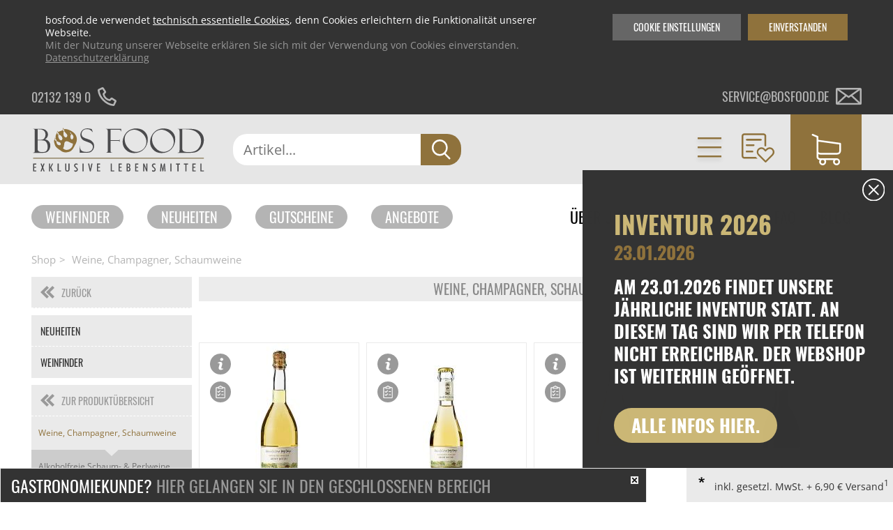

--- FILE ---
content_type: text/html; charset=UTF-8
request_url: https://www.bosfood.de/shop-detail/kategorie/weine-champagner-schaumweine.html
body_size: 22176
content:
<!DOCTYPE html>
<html lang="de">
<head>
<meta charset="UTF-8">
<title>Weine, Champagner, Schaumweine | BOS FOOD Onlineshop</title>
<base href="https://www.bosfood.de/">
<link rel="shortcut icon" href="/favicon.ico">
<link rel="apple-touch-icon" sizes="120x120" href="/apple-touch-icon.png">
<link rel="icon" type="image/png" sizes="32x32" href="/favicon-32x32.png">
<link rel="icon" type="image/png" sizes="16x16" href="/favicon-16x16.png">
<link rel="mask-icon" href="/safari-pinned-tab.svg" color="#5bbad5">
<meta name="robots" content="index,follow">
<meta name="description" content="Weine, Champagner, Schaumweine im BOS FOOD Onlineshop (1728 Produkte). Riesige Auswahl für Gastronomen und Hobbyköche! ☆ Versandkostenfrei ab 350€">
<meta name="keywords" content="Weine, Champagner, Schaumweine">
<meta name="generator" content="Contao Open Source CMS">
<meta name="viewport" content="width=device-width, initial-scale=1.0, maximum-scale=5">
<link rel="canonical" href="https://www.bosfood.de/shop-detail/kategorie/weine-champagner-schaumweine.html">
<meta property="og:image" content="https://www.bosfood.de/files/bosfood/images/basic/BosfoodLogo.svg" /><meta property="og:image" content="https://www.bosfood.de/assets/images/c/59714-251be53d.jpg" /><meta property="og:image" content="https://www.bosfood.de/assets/images/0/59721-2dfe1605.jpg" /><meta property="og:image" content="https://www.bosfood.de/assets/images/4/59709-fa442643.jpg" /><meta property="og:image" content="https://www.bosfood.de/assets/images/7/59723-d37300f9.jpg" /><meta property="og:image" content="https://www.bosfood.de/assets/images/3/59729-e951967e.jpg" /><meta property="og:image" content="https://www.bosfood.de/assets/images/7/59731-a5925742.jpg" /><meta property="og:image" content="https://www.bosfood.de/assets/images/6/59713-1ab8601f.jpg" /><meta property="og:image" content="https://www.bosfood.de/assets/images/6/59732-b605bdf5.jpg" /><meta property="og:image" content="https://www.bosfood.de/assets/images/3/59733-ea5f483a.jpg" /><meta property="og:image" content="https://www.bosfood.de/assets/images/c/59740-5c5f3d20.jpg" /><meta property="og:image" content="https://www.bosfood.de/assets/images/8/59708-c1750202.jpg" /><meta property="og:image" content="https://www.bosfood.de/assets/images/1/57053-1a5c311e.jpg" /><meta property="og:image" content="https://www.bosfood.de/assets/images/3/61418-bc166342.jpg" /><meta property="og:image" content="https://www.bosfood.de/assets/images/f/62480-5fd9af4f.jpg" /><meta property="og:image" content="https://www.bosfood.de/assets/images/c/62824-b487b651.jpg" /><meta property="og:image" content="https://www.bosfood.de/assets/images/c/61381-eedd2915.jpg" /><meta property="og:image" content="https://www.bosfood.de/assets/images/3/59630-096846dc.jpg" /><meta property="og:image" content="https://www.bosfood.de/assets/images/c/59631-cfdc4684.jpg" /><meta property="og:image" content="https://www.bosfood.de/assets/images/5/41530-b40199b4.jpg" /><meta property="og:image" content="https://www.bosfood.de/assets/images/c/42315-8e4edfc8.jpg" /><meta property="og:image" content="https://www.bosfood.de/assets/images/6/45183-3bc31885.jpg" /><meta property="og:image" content="https://www.bosfood.de/assets/images/e/62516-7b0c53d3.jpg" /><meta property="og:image" content="https://www.bosfood.de/assets/images/a/62891-267eb12a.jpg" /><meta property="og:image" content="https://www.bosfood.de/assets/images/3/65033-6e49c60b.jpg" /><meta property="og:image" content="https://www.bosfood.de/assets/images/5/65172-3a5a287c.jpg" /><meta property="og:image" content="https://www.bosfood.de/assets/images/a/65173-adc70be9.jpg" /><meta property="og:image" content="https://www.bosfood.de/assets/images/1/65160-cdebb342.jpg" /><meta property="og:image" content="https://www.bosfood.de/assets/images/f/61387-ee0fbf3f.jpg" /><meta property="og:image" content="https://www.bosfood.de/assets/images/2/41531-12ddb264.jpg" /><meta property="og:image" content="https://www.bosfood.de/assets/images/2/42314-c2414273.jpg" /><meta property="og:image" content="https://www.bosfood.de/assets/images/9/41532-206dd52d.jpg" /><meta property="og:image" content="https://www.bosfood.de/assets/images/e/59678-164ee49b.jpg" /><meta property="og:image" content="https://www.bosfood.de/assets/images/a/59712-1a9951cd.jpg" /><meta property="og:image" content="https://www.bosfood.de/assets/images/7/59720-7a52f7af.jpg" /><meta property="og:image" content="https://www.bosfood.de/assets/images/6/59722-9b6a3425.jpg" /><meta property="og:image" content="https://www.bosfood.de/assets/images/9/63028-aec370ea.jpg" /><meta property="og:image" content="https://www.bosfood.de/assets/images/b/58108-cd09d5b5.jpg" /><meta property="og:image" content="https://www.bosfood.de/assets/images/1/48617-60a0edd4.jpg" /><meta property="og:image" content="https://www.bosfood.de/assets/images/7/45782-096dfd7b.jpg" /><meta property="og:image" content="https://www.bosfood.de/assets/images/7/52816-88726ea4.jpg" /><meta property="og:image" content="https://www.bosfood.de/assets/images/d/67875-61166a81.jpg" /><meta property="og:image" content="https://www.bosfood.de/assets/images/2/58107-02da6419.jpg" /><meta property="og:image" content="https://www.bosfood.de/assets/images/0/69352-bc1bdbd4.jpg" /><meta property="og:image" content="https://www.bosfood.de/assets/images/9/61208-fcb9a18f.jpg" /><meta property="og:image" content="https://www.bosfood.de/assets/images/2/61207-ec15f14a.jpg" /><meta property="og:image" content="https://www.bosfood.de/assets/images/1/59975-8dce0182.jpg" /><meta property="og:image" content="https://www.bosfood.de/assets/images/8/65161-14f11256.jpg" /><meta property="og:image" content="https://www.bosfood.de/assets/images/6/64654-810fb501.jpg" /><script src="files/bosfood/js/ff/vendor/custom-elements-es5-adapter.js"></script>
<script src="files/bosfood/js/ff/vendor/webcomponents-loader.js"></script>
<script defer src="files/bosfood/js/ff/bundle.js"></script>
<script src="assets/js/jquery.min.js,navigation_ajax.js-ab031a0e.js"></script><script src="bundles/ultramarinbosfood/assets/jquery.bxslider.min.js?v=8a68b73c"></script><script src="bundles/ultramarinbosfood/assets/modules.js?v=8a68b73c"></script>
<script>var _paq=window._paq=window._paq||[];_paq.push(['disableCookies']);_paq.push(['trackPageView']);_paq.push(['enableLinkTracking']);(function(){var u='//matomo.bosfood.de/';_paq.push(['setTrackerUrl',u+'matomo.php']);_paq.push(['setSiteId',1]);var d=document,g=d.createElement('script'),s=d.getElementsByTagName('script')[0];g.async=!0;g.defer=!0;g.src=u+'matomo.js';s.parentNode.insertBefore(g,s)})()</script>
<script src="files/bosfood/js/jquery.lazyload.min.js" type="text/javascript"></script>
<link rel="stylesheet" type="text/css" media="print" href="files/bosfood/css/print.css">
<style>body.fade{opacity:0}</style>
</head>
<body id="top" class="fade shop-detail chrome  nouser  shop">
<ff-communication url="https://bosfood.fact-finder.de/fact-finder"
version="ng"
api-version="v3"
channel="Bosfood">
</ff-communication>
<a href="#top" id="toTop"> <i class="fa fa-angle-up" aria-label="Zum Seitenanfang"></i> </a>
<div class="cookie-wrapper" id="stoerer-cookie" style="display:none;">
<div class="inside">
<div class="copy"><span>bosfood.de verwendet <a href="cookies.html">technisch essentielle Cookies</a>, denn Cookies erleichtern die Funktionalität unserer Webseite.</span>Mit der Nutzung unserer Webseite erklären Sie sich mit der Verwendung von Cookies einverstanden. <a href="datenschutzerklaerung.html">Datenschutzerklärung</a></div>
<div class="cookie-btn">Einverstanden</div>
<div class="cookie-btn cookie-btn--second">Cookie Einstellungen</div>
</div>
</div>
<div class="cookiesettings">
<div class="cookiesettings_content">
<div class="inside">
<h3>Einstellungen festlegen</h3>
<div class="cookiesettings_copy">
Hier finden Sie eine Übersicht über alle einstellbaren Cookies. Sie können diese aktivieren oder auch nur mit den <a title="Zur Cookie Übersicht" href="cookies.html">essenziellen Cookies</a> fortfahren.<br>
Sie können diese Einstellungen jederzeit bearbeiten. Auf <a title="Zur Cookie Übersicht" href="cookies.html">bosfood.de/cookies.html</a> finden Sie alle Informationen zu unseren Cookies.
</div>
<div class="cookiesettings_entries">
<div class="cookiesettings_entry">
<div class="checkboxswitch">
<input id="cookie_maps" class="nocustom" type="checkbox">
<div class="checkboxswitch-trigger"></div>
</div>
<div class="desc">
<h3>Google Maps</h3>
<p>Wir binden Google-Maps auf unserer Website ein. Wenn du möchtest, dass diese Karten nicht automatisch geladen werden, dann deaktiviere diese Option.</p>
<div class="cookie_name">Cookie-Name: um_dsgvo_map</div>
<div class="cookie_time">Cookie-Laufzeit: 1 Jahre</div>
</div>
</div>
<div class="cookiesettings_entry">
<div class="checkboxswitch">
<input id="cookies_youtube" class="nocustom" type="checkbox">
<div class="checkboxswitch-trigger"></div>
</div>
<div class="desc">
<h3>YouTube</h3>
<p>Wir binden Youtube-Videos auf unserer Website ein. Wenn Sie möchten, dass diese Videos nicht automatisch geladen werden, dann deaktivieren Sie diese Option.</p>
<div class="cookie_name">Cookie-Name: um_dsgvo_youtube</div>
<div class="cookie_time">Cookie-Laufzeit: 1 Jahre</div>
</div>
</div>
</div>
<div class="cookiesettings_close">Schließen</div>
</div>
</div>
</div>
<script type="text/javascript">$(document).ready(function($){if($.cookie('um_dsgvo_map')){$('#cookie_maps').prop('checked',!0)}
if($.cookie('um_dsgvo_youtube')){$('#cookies_youtube').prop('checked',!0)}
$('#cookie_maps').click(function(){if($(this).prop('checked')){$.cookie('um_dsgvo_map',!0,{expires:365})}else{$.cookie('um_dsgvo_map',!1,{expires:0})}});$('#cookies_youtube').click(function(){if($(this).prop('checked')){$.cookie('um_dsgvo_youtube',!0,{expires:365})}else{$.cookie('um_dsgvo_youtube',!1,{expires:0})}});$('.cookie-btn--second').click(function(event){event.preventDefault();$('.cookiesettings').css('display','flex')});$('.cookiesettings_close').click(function(){$('.cookiesettings').hide();window.location=window.location.href.split("#")[0]});if($.cookie('stoerer-cookie')==undefined){var cookieMessage=$("#stoerer-cookie");$(cookieMessage).show();$('#stoerer-cookie .cookie-btn:not(.cookie-btn--second)').click(function(){$.cookie('stoerer-cookie',!0,{expires:30});$(cookieMessage).hide()})}})</script>
<div id="wrapper">
<header id="header">
<div class="infoheader">
<div class="inside">
<!--	<div class="versandkosten infoheader__item">
<div class="item__text versandkosten-text">VERSANDKOSTENFREI AB 35€<sup>1</sup></div>
<div class="item__text versandkosten-text-gastro">VERSANDKOSTENFREI BESTELLEN<sup>1</sup></div>
<img class="item__icon" src="files/bosfood/images/basic/icons/icon-truck.svg" alt="Versandkostenfrei ab 35€">
</div>
-->
<a href="tel:004921321390" class="telephone infoheader__item">
<div class="item__text">02132 139 0</div>
<img class="item__icon" src="files/bosfood/images/basic/icons/icon-phone.svg" alt="Telefon">
</a>
<a href="mailto:service@bosfood.de" class="mail infoheader__item">
<div class="item__text">service@bosfood.de</div>
<img class="item__icon" src="files/bosfood/images/basic/icons/icon-mail.svg" alt="Mail">
</a>
</div>
</div>
<div class="mainnav">
<div class="inside">
<div class="ce_image block" id="logo">
<a href="https://www.bosfood.de/" title="BOS FOOD - Exklusive Lebensmittel" rel="noreferrer noopener">
<figure class="image_container">
<div class="imgwrap">
<img src="files/bosfood/images/basic/BosfoodLogo.svg"  alt="BOS FOOD - Exklusive Lebensmittel" title="BOS FOOD - Exklusive Lebensmittel">
</div>
</figure>
</a>
</div>
<div class="searchbar__wrapper searchwrapper">
<div class="searchbar__form">
<ff-searchbox unresolved class="input-group" hide-suggest-onblur="true">
<input class="form-control form-control-lg text searchwrapper__input mandatory" placeholder="Artikel..."/>
<ff-searchbutton class="input-group-append">
<button class="btn btn-default btn-link submit searchwrapper__button" aria-label="Suche">
<span class="icon icon-search d-block"></span>
</button>
</ff-searchbutton>
</ff-searchbox>
</div>
<ff-suggest id="ffSuggest" class="m-0 w-100" layout="block" suggest-onfocus="false" hide-suggest-onblur="true" unresolved>
<section id="searchContainer" class="col-4 search-terms-container">
</section>
<section id="productContainer" class="col-8 products-container">
<div class="row">
<div class="products-container--scrollable" data-container="productName">
<p class="col-12 container-caption">Vorschläge</p>
<div class="col-12">
<div class="row">
<ff-suggest-item unresolved type="productName">
<div class="product__image">
<img class="img-fluid"
data-image="&#123;&#123;{image}&#125;&#125;"/>
</div>
<div class="product-info">
<div class="product-info__name">&#123;&#123;{name}&#125;&#125;</div>
</div>
</ff-suggest-item>
</div>
<div class="all-results-container">
<ff-searchbutton style="width: 100%">
<button id="showAllBtn">Alle Ergebnisse zeigen</button>
</ff-searchbutton>
</div>
</div>
</div>
</div>
</section>
</ff-suggest>
</div>
<script>document.querySelector(".searchwrapper").addEventListener('before-search',function(event){event.preventDefault();delete event.detail.type;let searchQuery=encodeURI(document.querySelector(".searchbar__form input.text").value);let targetUrl='https://www.bosfood.de/suche/';window.location=targetUrl+searchQuery});document.addEventListener("ffReady",function(event){let ff_tags=$('ff-suggest-item').html().replace(/\[{]/g,'{{').replace(/\[}]/g,'}}');$('ff-suggest-item').html(ff_tags)})</script>
<div class="mainnav__navigation">
<div class="navigation__item navigation__item--arrow navigation__item--categories">
<a href="neuheiten.html">Kategorien</a>
<div class="mod_BosFoodShopNavi block"  id="mainnav">
<div class="categories">
<ul class="categories__colwrapper level_1 ">
<li>
<a title="Neuheiten" href="https://www.bosfood.de/neuheiten.html">Neuheiten</a>
</li>
<li>
<a title="Weinfinder" href="https://www.bosfood.de/weinfinder.html">Weinfinder</a>
</li>
<li class=" submenu" >
<a href="https://www.bosfood.de/shop-detail/kategorie/aktions-angebote.html" title="Aktions Angebote" data-has-more="true" data-level2-alias="aktions-angebote">Aktions Angebote<span class="touch-button"></span></a>
<ul class="level_2">
</ul>
</li>
<li class=" submenu" >
<a href="https://www.bosfood.de/shop-detail/kategorie/asia-ethno-food.html" title="Asia & Ethno Food" data-has-more="true" data-level2-alias="asia-ethno-food">Asia & Ethno Food<span class="touch-button"></span></a>
<ul class="level_2">
</ul>
</li>
<li class=" submenu" >
<a href="https://www.bosfood.de/shop-detail/kategorie/couverture-schoko-formen-schoko-produkte.html" title="Couverture, Schoko-Formen, Schoko-Produkte" data-has-more="true" data-level2-alias="couverture-schoko-formen-schoko-produkte">Couverture, Schoko-Formen, Schoko-Produkte<span class="touch-button"></span></a>
<ul class="level_2">
</ul>
</li>
<li class=" submenu" >
<a href="https://www.bosfood.de/shop-detail/kategorie/eingelegtes-eingemachtes-antipasti.html" title="Eingelegtes, Eingemachtes, Antipasti" data-has-more="true" data-level2-alias="eingelegtes-eingemachtes-antipasti">Eingelegtes, Eingemachtes, Antipasti<span class="touch-button"></span></a>
<ul class="level_2">
</ul>
</li>
<li class=" submenu" >
<a href="https://www.bosfood.de/shop-detail/kategorie/enten-gaense-foie-gras-frisch-konserve.html" title="Enten, Gänse, Foie Gras - Frisch/Konserve" data-has-more="true" data-level2-alias="enten-gaense-foie-gras-frisch-konserve">Enten, Gänse, Foie Gras - Frisch/Konserve<span class="touch-button"></span></a>
<ul class="level_2">
</ul>
</li>
<li class=" submenu" >
<a href="https://www.bosfood.de/shop-detail/kategorie/essig-oel.html" title="Essig & Öl" data-has-more="true" data-level2-alias="essig-oel">Essig & Öl<span class="touch-button"></span></a>
<ul class="level_2">
</ul>
</li>
<li class=" submenu" >
<a href="https://www.bosfood.de/shop-detail/kategorie/fruchtprodukte-puerees-gemuese-sprossen.html" title="Fruchtprodukte, Pürees, Gemüse & Sprossen" data-has-more="true" data-level2-alias="fruchtprodukte-puerees-gemuese-sprossen">Fruchtprodukte, Pürees, Gemüse & Sprossen<span class="touch-button"></span></a>
<ul class="level_2">
</ul>
</li>
<li class=" submenu" >
<a href="https://www.bosfood.de/shop-detail/kategorie/gebaeck-pralinen-snacks.html" title="Gebäck, Pralinen, Snacks" data-has-more="true" data-level2-alias="gebaeck-pralinen-snacks">Gebäck, Pralinen, Snacks<span class="touch-button"></span></a>
<ul class="level_2">
</ul>
</li>
<li class=" submenu" >
<a href="https://www.bosfood.de/shop-detail/kategorie/honig-konfitueren-fruchtaufstriche.html" title="Honig, Konfitüren, Fruchtaufstriche" data-has-more="true" data-level2-alias="honig-konfitueren-fruchtaufstriche">Honig, Konfitüren, Fruchtaufstriche<span class="touch-button"></span></a>
<ul class="level_2">
</ul>
</li>
<li class=" submenu" >
<a href="https://www.bosfood.de/shop-detail/kategorie/kaffee-tee-alkoholfreie-getraenke.html" title="Kaffee, Tee, alkoholfreie Getränke" data-has-more="true" data-level2-alias="kaffee-tee-alkoholfreie-getraenke">Kaffee, Tee, alkoholfreie Getränke<span class="touch-button"></span></a>
<ul class="level_2">
</ul>
</li>
</ul>
<ul class="categories__colwrapper level_1">
<li class=" submenu" >
<a href="https://www.bosfood.de/shop-detail/kategorie/kaese.html" title="Käse" data-has-more="true" data-level2-alias="kaese">Käse<span class="touch-button"></span></a>
<ul class="level_2">
</ul>
</li>
<li class=" submenu" >
<a href="https://www.bosfood.de/shop-detail/kategorie/kaviar-austern-fisch-und-meerestier-produkte.html" title="Kaviar, Austern, Fisch- und Meerestier-Produkte" data-has-more="true" data-level2-alias="kaviar-austern-fisch-und-meerestier-produkte">Kaviar, Austern, Fisch- und Meerestier-Produkte<span class="touch-button"></span></a>
<ul class="level_2">
</ul>
</li>
<li class=" submenu" >
<a href="https://www.bosfood.de/shop-detail/kategorie/lebensmittelzusatzstoffe.html" title="Lebensmittelzusatzstoffe" data-has-more="true" data-level2-alias="lebensmittelzusatzstoffe">Lebensmittelzusatzstoffe<span class="touch-button"></span></a>
<ul class="level_2">
</ul>
</li>
<li class=" submenu" >
<a href="https://www.bosfood.de/shop-detail/kategorie/mehl-getreide-teige-backmischungen.html" title="Mehl, Getreide, Teige, Backmischungen" data-has-more="true" data-level2-alias="mehl-getreide-teige-backmischungen">Mehl, Getreide, Teige, Backmischungen<span class="touch-button"></span></a>
<ul class="level_2">
</ul>
</li>
<li class=" submenu" >
<a href="https://www.bosfood.de/shop-detail/kategorie/messer-messer-zubehoer.html" title="Messer & Messer-Zubehör" data-has-more="true" data-level2-alias="messer-messer-zubehoer">Messer & Messer-Zubehör<span class="touch-button"></span></a>
<ul class="level_2">
</ul>
</li>
<li class=" submenu" >
<a href="https://www.bosfood.de/shop-detail/kategorie/molekulares-kochen.html" title="Molekulares Kochen" data-has-more="true" data-level2-alias="molekulares-kochen">Molekulares Kochen<span class="touch-button"></span></a>
<ul class="level_2">
</ul>
</li>
<li class=" submenu" >
<a href="https://www.bosfood.de/shop-detail/kategorie/morcheln-steinpilze-trockenpilze.html" title="Morcheln, Steinpilze, Trockenpilze" data-has-more="true" data-level2-alias="morcheln-steinpilze-trockenpilze">Morcheln, Steinpilze, Trockenpilze<span class="touch-button"></span></a>
<ul class="level_2">
</ul>
</li>
<li class=" submenu" >
<a href="https://www.bosfood.de/shop-detail/kategorie/non-food-hardware-grillzubehoer.html" title="Non Food / Hardware / Grillzubehör" data-has-more="true" data-level2-alias="non-food-hardware-grillzubehoer">Non Food / Hardware / Grillzubehör<span class="touch-button"></span></a>
<ul class="level_2">
</ul>
</li>
<li class=" submenu" >
<a href="https://www.bosfood.de/shop-detail/kategorie/nudeln-nudel-produkte-frisch-getrocknet.html" title="Nudeln, Nudel-Produkte, frisch/getrocknet" data-has-more="true" data-level2-alias="nudeln-nudel-produkte-frisch-getrocknet">Nudeln, Nudel-Produkte, frisch/getrocknet<span class="touch-button"></span></a>
<ul class="level_2">
</ul>
</li>
<li class=" submenu" >
<a href="https://www.bosfood.de/shop-detail/kategorie/patisserie-dessert-sirup.html" title="Patisserie, Dessert, Sirup" data-has-more="true" data-level2-alias="patisserie-dessert-sirup">Patisserie, Dessert, Sirup<span class="touch-button"></span></a>
<ul class="level_2">
</ul>
</li>
</ul>
<ul class="categories__colwrapper level_1">
<li class=" submenu" >
<a href="https://www.bosfood.de/shop-detail/kategorie/reis-huelsenfruechte-nuesse-maronen.html" title="Reis, Hülsenfrüchte, Nüsse, Maronen" data-has-more="true" data-level2-alias="reis-huelsenfruechte-nuesse-maronen">Reis, Hülsenfrüchte, Nüsse, Maronen<span class="touch-button"></span></a>
<ul class="level_2">
</ul>
</li>
<li class=" submenu" >
<a href="https://www.bosfood.de/shop-detail/kategorie/salz-pfeffer-gewuerze-aromen-trockengemuese.html" title="Salz, Pfeffer, Gewürze, Aromen,Trockengemüse" data-has-more="true" data-level2-alias="salz-pfeffer-gewuerze-aromen-trockengemuese">Salz, Pfeffer, Gewürze, Aromen,Trockengemüse<span class="touch-button"></span></a>
<ul class="level_2">
</ul>
</li>
<li class=" submenu" >
<a href="https://www.bosfood.de/shop-detail/kategorie/saucen-suppen-fonds.html" title="Saucen, Suppen, Fonds" data-has-more="true" data-level2-alias="saucen-suppen-fonds">Saucen, Suppen, Fonds<span class="touch-button"></span></a>
<ul class="level_2">
</ul>
</li>
<li class=" submenu" >
<a href="https://www.bosfood.de/shop-detail/kategorie/schinken-wurst-fleisch.html" title="Schinken, Wurst, Fleisch" data-has-more="true" data-level2-alias="schinken-wurst-fleisch">Schinken, Wurst, Fleisch<span class="touch-button"></span></a>
<ul class="level_2">
</ul>
</li>
<li class=" submenu" >
<a href="https://www.bosfood.de/shop-detail/kategorie/sets.html" title="Sets" data-has-more="true" data-level2-alias="sets">Sets<span class="touch-button"></span></a>
<ul class="level_2">
</ul>
</li>
<li class=" submenu" >
<a href="https://www.bosfood.de/shop-detail/kategorie/spirituosen-andere-alkolische-getraenke.html" title="Spirituosen & andere alkolische Getränke" data-has-more="true" data-level2-alias="spirituosen-andere-alkolische-getraenke">Spirituosen & andere alkolische Getränke<span class="touch-button"></span></a>
<ul class="level_2">
</ul>
</li>
<li class=" submenu" >
<a href="https://www.bosfood.de/shop-detail/kategorie/trueffel-frisch-konserven-oele-produkte.html" title="Trüffel frisch, -Konserven, -Öle, -Produkte" data-has-more="true" data-level2-alias="trueffel-frisch-konserven-oele-produkte">Trüffel frisch, -Konserven, -Öle, -Produkte<span class="touch-button"></span></a>
<ul class="level_2">
</ul>
</li>
<li class=" submenu" >
<a href="https://www.bosfood.de/shop-detail/kategorie/veggi-food-und-veganer-fleischersatz.html" title="Veggi Food und Veganer Fleischersatz" data-has-more="true" data-level2-alias="veggi-food-und-veganer-fleischersatz">Veggi Food und Veganer Fleischersatz<span class="touch-button"></span></a>
<ul class="level_2">
</ul>
</li>
<li class=" submenu" >
<a href="https://www.bosfood.de/shop-detail/kategorie/weine-champagner-schaumweine.html" title="Weine, Champagner, Schaumweine" data-has-more="true" data-level2-alias="weine-champagner-schaumweine">Weine, Champagner, Schaumweine<span class="touch-button"></span></a>
<ul class="level_2">
</ul>
</li>
<li class=" submenu" >
<a href="https://www.bosfood.de/shop-detail/kategorie/wine-bar.html" title="Wine & Bar" data-has-more="true" data-level2-alias="wine-bar">Wine & Bar<span class="touch-button"></span></a>
<ul class="level_2">
</ul>
</li>
<li>
<a title="Newsletteranmeldung" href="/newsletter.html">Newsletteranmeldung</a>
</li>
</ul>
</div>
</div>
</div>
<!-- indexer::stop -->
<div class="js_header js_clicknothover navigation__item navigation__item--arrow navigation__item--user mod_BosFoodShopLogin is_in_main one_column tableless login block">
<span href="geschlossener-bereich.html">Kundenlogin</span>
<div class="headerform">
<form class="formstyle boslogin"  action="shop-detail/kategorie/weine-champagner-schaumweine.html" id="tl_login" method="post">
<h3 class="headerform__headline">Anmeldung</h3>
<div class="boslogin__close"></div>
<div class="boslogin__formlogin formbody col1">
<input type="hidden" name="FORM_SUBMIT" value="tl_um_login">
<input type="hidden" name="REQUEST_TOKEN" value="37507735.x41UyVLXOQrHeFXjrbiWaOvzDMPjyiqcST7Wr4uIp4c.rM8To2u9U3ifMRSQx9DjCY2-NKCHh137HUv72uP70b_yujiQGaB2YKg_bQ">
<label class="headerform__label" for="username">E-Mail</label>
<input class="headerform__input text" type="text" name="username" id="username" value="">
<label class="headerform__label" for="password">Passwort</label>
<div class="password-wrapper">
<input class="headerform__input text password" type="password" name="password" id="password" value="">
<button type="button" class="show-password-btn hide-password"></button>
</div>
</div>
<div class="submit_container col2 flexcontainer flexcontainer--spacebetween">
<a class="headerform__link--small forgotten_password" href="passwort-vergessen.html">Passwort vergessen?</a>
<input type="submit" class="headerform__submit roundedbutton button button--red button--small submit" value="Anmelden">
</div>
</form>
<div class="bosregister">
<h3 class="headerform__headline">Registrierung</h3>
<div class="flexcontainer flexcontainer--spacebetween">
<div class="headerform__text">Kein Konto?</div>
<a href="anmeldung.html" class="roundedbutton button--red button--small">Registrieren</a>
</div>
</div>
</div>
</div>
<!-- indexer::continue -->
<div class="mobile-trigger js_mobile_trigger">
<img class="mobile-trigger__open" src="files/bosfood/images/basic/icons/icon-burger--gold.svg" alt="Navigationstrigger">
<img class="mobile-trigger__close" src="files/bosfood/images/basic/icons/icon-close--gold.svg" alt="Navigationstrigger">
</div>
<div class="mobile-nav">
<!-- indexer::stop -->
<nav class="mod_navigation block" itemscope itemtype="http://schema.org/SiteNavigationElement">
<a href="shop-detail/kategorie/weine-champagner-schaumweine.html#skipNavigation113" class="invisible">Navigation überspringen</a>
<div class="navigation__item navigation__item--arrow navigation__item--categories">
</div>
<ul class="level_1">
<li class="mobile-logout">
<form action="neuheiten.html" id="tl_logout--mobile" method="post" class="boslogout">
<input type="hidden" name="FORM_SUBMIT" value="tl_logout">
<input type="hidden" name="REQUEST_TOKEN" value="37507735.x41UyVLXOQrHeFXjrbiWaOvzDMPjyiqcST7Wr4uIp4c.rM8To2u9U3ifMRSQx9DjCY2-NKCHh137HUv72uP70b_yujiQGaB2YKg_bQ">
<div class="submit_container">
<input type="submit" class="submit" value="Abmelden">
</div>
</form>
</li>
<li id="customer-login__mobile"><a href="geschlossener-bereich.html">Kundenlogin</a></li>
<li class="submenu">
<a class="submenu" href="neuheiten.html">Kategorien</a>
<div class="mod_BosFoodShopNavi block"  id="mainnav">
<div class="categories">
<ul class="categories__colwrapper level_1 ">
<li>
<a title="Neuheiten" href="https://www.bosfood.de/neuheiten.html">Neuheiten</a>
</li>
<li>
<a title="Weinfinder" href="https://www.bosfood.de/weinfinder.html">Weinfinder</a>
</li>
<li class=" submenu" >
<a href="https://www.bosfood.de/shop-detail/kategorie/aktions-angebote.html" title="Aktions Angebote" data-has-more="true" data-level2-alias="aktions-angebote">Aktions Angebote<span class="touch-button"></span></a>
<ul class="level_2">
</ul>
</li>
<li class=" submenu" >
<a href="https://www.bosfood.de/shop-detail/kategorie/asia-ethno-food.html" title="Asia & Ethno Food" data-has-more="true" data-level2-alias="asia-ethno-food">Asia & Ethno Food<span class="touch-button"></span></a>
<ul class="level_2">
</ul>
</li>
<li class=" submenu" >
<a href="https://www.bosfood.de/shop-detail/kategorie/couverture-schoko-formen-schoko-produkte.html" title="Couverture, Schoko-Formen, Schoko-Produkte" data-has-more="true" data-level2-alias="couverture-schoko-formen-schoko-produkte">Couverture, Schoko-Formen, Schoko-Produkte<span class="touch-button"></span></a>
<ul class="level_2">
</ul>
</li>
<li class=" submenu" >
<a href="https://www.bosfood.de/shop-detail/kategorie/eingelegtes-eingemachtes-antipasti.html" title="Eingelegtes, Eingemachtes, Antipasti" data-has-more="true" data-level2-alias="eingelegtes-eingemachtes-antipasti">Eingelegtes, Eingemachtes, Antipasti<span class="touch-button"></span></a>
<ul class="level_2">
</ul>
</li>
<li class=" submenu" >
<a href="https://www.bosfood.de/shop-detail/kategorie/enten-gaense-foie-gras-frisch-konserve.html" title="Enten, Gänse, Foie Gras - Frisch/Konserve" data-has-more="true" data-level2-alias="enten-gaense-foie-gras-frisch-konserve">Enten, Gänse, Foie Gras - Frisch/Konserve<span class="touch-button"></span></a>
<ul class="level_2">
</ul>
</li>
<li class=" submenu" >
<a href="https://www.bosfood.de/shop-detail/kategorie/essig-oel.html" title="Essig & Öl" data-has-more="true" data-level2-alias="essig-oel">Essig & Öl<span class="touch-button"></span></a>
<ul class="level_2">
</ul>
</li>
<li class=" submenu" >
<a href="https://www.bosfood.de/shop-detail/kategorie/fruchtprodukte-puerees-gemuese-sprossen.html" title="Fruchtprodukte, Pürees, Gemüse & Sprossen" data-has-more="true" data-level2-alias="fruchtprodukte-puerees-gemuese-sprossen">Fruchtprodukte, Pürees, Gemüse & Sprossen<span class="touch-button"></span></a>
<ul class="level_2">
</ul>
</li>
<li class=" submenu" >
<a href="https://www.bosfood.de/shop-detail/kategorie/gebaeck-pralinen-snacks.html" title="Gebäck, Pralinen, Snacks" data-has-more="true" data-level2-alias="gebaeck-pralinen-snacks">Gebäck, Pralinen, Snacks<span class="touch-button"></span></a>
<ul class="level_2">
</ul>
</li>
<li class=" submenu" >
<a href="https://www.bosfood.de/shop-detail/kategorie/honig-konfitueren-fruchtaufstriche.html" title="Honig, Konfitüren, Fruchtaufstriche" data-has-more="true" data-level2-alias="honig-konfitueren-fruchtaufstriche">Honig, Konfitüren, Fruchtaufstriche<span class="touch-button"></span></a>
<ul class="level_2">
</ul>
</li>
<li class=" submenu" >
<a href="https://www.bosfood.de/shop-detail/kategorie/kaffee-tee-alkoholfreie-getraenke.html" title="Kaffee, Tee, alkoholfreie Getränke" data-has-more="true" data-level2-alias="kaffee-tee-alkoholfreie-getraenke">Kaffee, Tee, alkoholfreie Getränke<span class="touch-button"></span></a>
<ul class="level_2">
</ul>
</li>
</ul>
<ul class="categories__colwrapper level_1">
<li class=" submenu" >
<a href="https://www.bosfood.de/shop-detail/kategorie/kaese.html" title="Käse" data-has-more="true" data-level2-alias="kaese">Käse<span class="touch-button"></span></a>
<ul class="level_2">
</ul>
</li>
<li class=" submenu" >
<a href="https://www.bosfood.de/shop-detail/kategorie/kaviar-austern-fisch-und-meerestier-produkte.html" title="Kaviar, Austern, Fisch- und Meerestier-Produkte" data-has-more="true" data-level2-alias="kaviar-austern-fisch-und-meerestier-produkte">Kaviar, Austern, Fisch- und Meerestier-Produkte<span class="touch-button"></span></a>
<ul class="level_2">
</ul>
</li>
<li class=" submenu" >
<a href="https://www.bosfood.de/shop-detail/kategorie/lebensmittelzusatzstoffe.html" title="Lebensmittelzusatzstoffe" data-has-more="true" data-level2-alias="lebensmittelzusatzstoffe">Lebensmittelzusatzstoffe<span class="touch-button"></span></a>
<ul class="level_2">
</ul>
</li>
<li class=" submenu" >
<a href="https://www.bosfood.de/shop-detail/kategorie/mehl-getreide-teige-backmischungen.html" title="Mehl, Getreide, Teige, Backmischungen" data-has-more="true" data-level2-alias="mehl-getreide-teige-backmischungen">Mehl, Getreide, Teige, Backmischungen<span class="touch-button"></span></a>
<ul class="level_2">
</ul>
</li>
<li class=" submenu" >
<a href="https://www.bosfood.de/shop-detail/kategorie/messer-messer-zubehoer.html" title="Messer & Messer-Zubehör" data-has-more="true" data-level2-alias="messer-messer-zubehoer">Messer & Messer-Zubehör<span class="touch-button"></span></a>
<ul class="level_2">
</ul>
</li>
<li class=" submenu" >
<a href="https://www.bosfood.de/shop-detail/kategorie/molekulares-kochen.html" title="Molekulares Kochen" data-has-more="true" data-level2-alias="molekulares-kochen">Molekulares Kochen<span class="touch-button"></span></a>
<ul class="level_2">
</ul>
</li>
<li class=" submenu" >
<a href="https://www.bosfood.de/shop-detail/kategorie/morcheln-steinpilze-trockenpilze.html" title="Morcheln, Steinpilze, Trockenpilze" data-has-more="true" data-level2-alias="morcheln-steinpilze-trockenpilze">Morcheln, Steinpilze, Trockenpilze<span class="touch-button"></span></a>
<ul class="level_2">
</ul>
</li>
<li class=" submenu" >
<a href="https://www.bosfood.de/shop-detail/kategorie/non-food-hardware-grillzubehoer.html" title="Non Food / Hardware / Grillzubehör" data-has-more="true" data-level2-alias="non-food-hardware-grillzubehoer">Non Food / Hardware / Grillzubehör<span class="touch-button"></span></a>
<ul class="level_2">
</ul>
</li>
<li class=" submenu" >
<a href="https://www.bosfood.de/shop-detail/kategorie/nudeln-nudel-produkte-frisch-getrocknet.html" title="Nudeln, Nudel-Produkte, frisch/getrocknet" data-has-more="true" data-level2-alias="nudeln-nudel-produkte-frisch-getrocknet">Nudeln, Nudel-Produkte, frisch/getrocknet<span class="touch-button"></span></a>
<ul class="level_2">
</ul>
</li>
<li class=" submenu" >
<a href="https://www.bosfood.de/shop-detail/kategorie/patisserie-dessert-sirup.html" title="Patisserie, Dessert, Sirup" data-has-more="true" data-level2-alias="patisserie-dessert-sirup">Patisserie, Dessert, Sirup<span class="touch-button"></span></a>
<ul class="level_2">
</ul>
</li>
</ul>
<ul class="categories__colwrapper level_1">
<li class=" submenu" >
<a href="https://www.bosfood.de/shop-detail/kategorie/reis-huelsenfruechte-nuesse-maronen.html" title="Reis, Hülsenfrüchte, Nüsse, Maronen" data-has-more="true" data-level2-alias="reis-huelsenfruechte-nuesse-maronen">Reis, Hülsenfrüchte, Nüsse, Maronen<span class="touch-button"></span></a>
<ul class="level_2">
</ul>
</li>
<li class=" submenu" >
<a href="https://www.bosfood.de/shop-detail/kategorie/salz-pfeffer-gewuerze-aromen-trockengemuese.html" title="Salz, Pfeffer, Gewürze, Aromen,Trockengemüse" data-has-more="true" data-level2-alias="salz-pfeffer-gewuerze-aromen-trockengemuese">Salz, Pfeffer, Gewürze, Aromen,Trockengemüse<span class="touch-button"></span></a>
<ul class="level_2">
</ul>
</li>
<li class=" submenu" >
<a href="https://www.bosfood.de/shop-detail/kategorie/saucen-suppen-fonds.html" title="Saucen, Suppen, Fonds" data-has-more="true" data-level2-alias="saucen-suppen-fonds">Saucen, Suppen, Fonds<span class="touch-button"></span></a>
<ul class="level_2">
</ul>
</li>
<li class=" submenu" >
<a href="https://www.bosfood.de/shop-detail/kategorie/schinken-wurst-fleisch.html" title="Schinken, Wurst, Fleisch" data-has-more="true" data-level2-alias="schinken-wurst-fleisch">Schinken, Wurst, Fleisch<span class="touch-button"></span></a>
<ul class="level_2">
</ul>
</li>
<li class=" submenu" >
<a href="https://www.bosfood.de/shop-detail/kategorie/sets.html" title="Sets" data-has-more="true" data-level2-alias="sets">Sets<span class="touch-button"></span></a>
<ul class="level_2">
</ul>
</li>
<li class=" submenu" >
<a href="https://www.bosfood.de/shop-detail/kategorie/spirituosen-andere-alkolische-getraenke.html" title="Spirituosen & andere alkolische Getränke" data-has-more="true" data-level2-alias="spirituosen-andere-alkolische-getraenke">Spirituosen & andere alkolische Getränke<span class="touch-button"></span></a>
<ul class="level_2">
</ul>
</li>
<li class=" submenu" >
<a href="https://www.bosfood.de/shop-detail/kategorie/trueffel-frisch-konserven-oele-produkte.html" title="Trüffel frisch, -Konserven, -Öle, -Produkte" data-has-more="true" data-level2-alias="trueffel-frisch-konserven-oele-produkte">Trüffel frisch, -Konserven, -Öle, -Produkte<span class="touch-button"></span></a>
<ul class="level_2">
</ul>
</li>
<li class=" submenu" >
<a href="https://www.bosfood.de/shop-detail/kategorie/veggi-food-und-veganer-fleischersatz.html" title="Veggi Food und Veganer Fleischersatz" data-has-more="true" data-level2-alias="veggi-food-und-veganer-fleischersatz">Veggi Food und Veganer Fleischersatz<span class="touch-button"></span></a>
<ul class="level_2">
</ul>
</li>
<li class=" submenu" >
<a href="https://www.bosfood.de/shop-detail/kategorie/weine-champagner-schaumweine.html" title="Weine, Champagner, Schaumweine" data-has-more="true" data-level2-alias="weine-champagner-schaumweine">Weine, Champagner, Schaumweine<span class="touch-button"></span></a>
<ul class="level_2">
</ul>
</li>
<li class=" submenu" >
<a href="https://www.bosfood.de/shop-detail/kategorie/wine-bar.html" title="Wine & Bar" data-has-more="true" data-level2-alias="wine-bar">Wine & Bar<span class="touch-button"></span></a>
<ul class="level_2">
</ul>
</li>
<li>
<a title="Newsletteranmeldung" href="/newsletter.html">Newsletteranmeldung</a>
</li>
</ul>
</div>
</div>
</li>
<li class="first"><a href="events.html" title="Events" class="first"><span>Events</span></a></li>
<li class="submenu news"><a href="news.html" title="Aktuelles" class="submenu news"><span>Aktuelles</span></a><ul class="level_2">
<li class="first"><a href="https://blog.bosfood.de" title="Blog" class="first" rel="noopener" target="_blank"><span>Blog</span></a></li>
<li class="news newsarchive"><a href="news.html" title="News" class="news newsarchive"><span>News</span></a></li>
<li class="news"><a href="videos.html" title="Videos" class="news"><span>Videos</span></a></li>
<li><a href="ueber-uns.html" title="Über uns"><span>Über uns</span></a></li>
<li><a href="pressespiegel.html" title="Pressespiegel"><span>Pressespiegel</span></a></li>
<li class="last"><a href="history.html" title="History" class="last"><span>History</span></a></li>
</ul>
</li>
<li class="submenu"><a href="kontakt.html" title="Kontakt" class="submenu"><span>Kontakt</span></a><ul class="level_2">
<li class="kontaktformular first"><a href="kontakt.html" title="Kontakt" class="kontaktformular first"><span>Kontakt</span></a></li>
<li><a href="ansprechpartner.html" title="Ansprechpartner"><span>Ansprechpartner</span></a></li>
<li><a href="karriere.html" title="Jobs bei BOS FOOD"><span>Karriere bei BOS FOOD - Aktuelle Jobangebote finden Sie hier.</span></a></li>
<li class="last"><a href="anfahrt.html" title="Weg zu Bos Food" class="last"><span>Weg zu Bos Food</span></a></li>
</ul>
</li>
<li class="news"><a href="faq.html" title="FAQ" class="news"><span>FAQ</span></a></li>
<li><a href="anmeldung.html" title="Registrierung"><span>Registrierung</span></a></li>
<li class="submenu mein-konto"><a href="mein-konto.html" title="Mein Konto" class="submenu mein-konto"><span>Mein Konto</span></a><ul class="level_2">
<li class="cookie-btn--second first"><a href="cookies.html" title="Cookie Einstellungen" class="cookie-btn--second first"><span>Cookie Einstellungen</span></a></li>
<li><a href="rechnungsadresse.html" title="Rechnungsadresse"><span>Rechnungsadresse</span></a></li>
<li><a href="lieferadresse.html" title="Lieferadresse"><span>Lieferadresse</span></a></li>
<li class="b2b_only"><a href="mein-konto/ansprechpartner.html" title="Ansprechpartner" class="b2b_only"><span>Ansprechpartner</span></a></li>
<li><a href="passwort.html" title="Passwort"><span>Passwort</span></a></li>
<li><a href="bestellhistorie.html" title="Bestellhistorie"><span>Bestellhistorie</span></a></li>
<li class="last"><a href="merkliste.html" title="Merkliste" class="last"><span>Merkliste</span></a></li>
</ul>
</li>
<li class="last"><a href="newsletter.html" title="Newsletter" class="last"><span>Newsletter</span></a></li>
</ul>
<a id="skipNavigation113" class="invisible">&nbsp;</a>
</nav>
<!-- indexer::continue -->
</div>
<a href="merkliste.html" class="navigation__item navigation__item--wishlist">
<img src="files/bosfood/images/basic/icons/icon-wishlist--gold.svg" alt="Merkliste">
</a>
<div class="navigation__item navigation__item--cart">
<a href="warenkorb.html">
<img class="shopping-cart--closed" src="files/bosfood/images/basic/icons/icon-shoppingcart.svg" alt="Warenkorb">
<img class="shopping-cart--open" src="files/bosfood/images/basic/icons/icon-shoppingcart--gold.svg" alt="Warenkorb">
</a>
<div class="cart__counter warenkorb-info">
<span class="anzahl counter__bubble">0</span>
</div>
<div class="cart__smalllist headerform miniwarenkorb-wrapper">
<div class="headerform__headline">Warenkorbübersicht <span class="headerform__addinfo">0 Produkte | 0 Teile</span></div>
<div class="flexcontainer flexcontainer--spacebetween optional-buttons">
<a class="roundedbutton button--lightgrey warenkorbanzeigen" href="warenkorb.html">Warenkorb anzeigen</a>
<a class="roundedbutton button--red zurkasse" href="kasse.html">Zur Kasse</a>
</div>
<div class="cart__smalllist__close"></div>
<p>Es befinden sich noch keine Artikel im Warenkorb</p>
</div>
</div>
</div>
</div>
</div>
<div class="subnav">
<div class="inside">
<div class="subnav__buttons">
<a href="weinfinder.html" class="roundedbutton button--midgrey button--small" title="Zum Weinfinder">Weinfinder</a>
<!--<a href="shop-detail/kategorie/aktions-angebote.html" class="roundedbutton button--midgrey button--small" title="Angebote">Angebote</a>-->
<a href="/neuheiten.html" class="roundedbutton button--midgrey button--small" title="Neuheiten">Neuheiten</a>
<!--<a href="/shop-detail/kategorie/non-food-hardware-grillzubehoer/subkategorie/buecher-printmedien.html" class="roundedbutton button--midgrey button--small" title="Bücher">Bücher</a>-->
<a href="/shop-detail/kategorie/aktions-angebote/subkategorie/gutscheine.html" class="roundedbutton button--midgrey button--small" title="Gutscheine">Gutscheine</a>
<!--<a href="/bos-friday-countdown.html" class="roundedbutton button--gold button--small" title="Bos Friday Week">Bos Friday Week</a>-->
<a href="shop-detail/kategorie/aktions-angebote.html" class="roundedbutton button--midgrey button--small" title="Angebote">Angebote</a>
</div>
<!-- indexer::stop -->
<nav class="mod_customnav subnav__navigation block">
<a href="shop-detail/kategorie/weine-champagner-schaumweine.html#skipNavigation114" class="invisible">Navigation überspringen</a>
<ul class="level_1">
<li class="first"><a href="ueber-uns.html" title="Über uns" class="first"><span>Über uns</span></a></li>
<li><a href="events.html" title="Events"><span>Events</span></a></li>
<li class="news newsarchive"><a href="news.html" title="News" class="news newsarchive"><span>News</span></a></li>
<li class="news"><a href="faq.html" title="FAQ" class="news"><span>FAQ</span></a></li>
<li class="last"><a href="https://blog.bosfood.de/" title="Blog" class="last" rel="noopener" target="_blank"><span>Blog</span></a></li>
</ul>
<span id="skipNavigation114" class="invisible"></span>
</nav>
<!-- indexer::continue -->
</div>
</div>
<div class="breadcrumb">
<div class="inside">
<ul class="level_1 breadcrumb__list">
<li class="breadcrumb__listitem"><a href="onlineshop.html" title="Shop">Shop</a></li>
<li class="breadcrumb__listitem"><a href="https://www.bosfood.de/shop-detail/kategorie/weine-champagner-schaumweine.html" title="Weine, Champagner, Schaumweine">Weine, Champagner, Schaumweine</a></li>
</ul>
</div>
</div>      </header>
<div class="custom">
<div id="before_content">
<div class="inside">
</div>
</div>
</div>
<div id="container">
<aside id="left">
<div class="inside">
<a class="BosFoodNavi-back navleft-back" title="Zurück" href="./"><span>Zurück</span></a>
<!-- indexer::stop -->
<nav class="mod_customnav shop-left-top-nav block">
<a href="shop-detail/kategorie/weine-champagner-schaumweine.html#skipNavigation78" class="invisible">Navigation überspringen</a>
<ul class="level_1">
<li class="onlineshop first"><a href="neuheiten.html" title="Neuheiten bei BOS FOOD" class="onlineshop first"><span>Neuheiten</span></a></li>
<li class="last"><a href="weinfinder.html" title="Der Weinfinder" class="last"><span>Weinfinder</span></a></li>
</ul>
<span id="skipNavigation78" class="invisible"></span>
</nav>
<!-- indexer::continue -->
<a class="BosFoodNavi-back" title="zur Produktübersicht" href="neuheiten.html"><span>zur Produktübersicht</span></a>	<div class="mod_BosFoodShopNavi block"  id="leftnav">
<div class="categories">
<ul class="categories__colwrapper level_1 trail">
<li>
<a title="Neuheiten" href="https://www.bosfood.de/neuheiten.html">Neuheiten</a>
</li>
<li>
<a title="Weinfinder" href="https://www.bosfood.de/weinfinder.html">Weinfinder</a>
</li>
<li class="first" >
<a href="https://www.bosfood.de/shop-detail/kategorie/aktions-angebote.html" title="Aktions Angebote">Aktions Angebote</a>
</li>
<li>
<a href="https://www.bosfood.de/shop-detail/kategorie/asia-ethno-food.html" title="Asia & Ethno Food">Asia & Ethno Food</a>
</li>
<li>
<a href="https://www.bosfood.de/shop-detail/kategorie/couverture-schoko-formen-schoko-produkte.html" title="Couverture, Schoko-Formen, Schoko-Produkte">Couverture, Schoko-Formen, Schoko-Produkte</a>
</li>
<li>
<a href="https://www.bosfood.de/shop-detail/kategorie/eingelegtes-eingemachtes-antipasti.html" title="Eingelegtes, Eingemachtes, Antipasti">Eingelegtes, Eingemachtes, Antipasti</a>
</li>
<li>
<a href="https://www.bosfood.de/shop-detail/kategorie/enten-gaense-foie-gras-frisch-konserve.html" title="Enten, Gänse, Foie Gras - Frisch/Konserve">Enten, Gänse, Foie Gras - Frisch/Konserve</a>
</li>
<li>
<a href="https://www.bosfood.de/shop-detail/kategorie/essig-oel.html" title="Essig & Öl">Essig & Öl</a>
</li>
<li>
<a href="https://www.bosfood.de/shop-detail/kategorie/fruchtprodukte-puerees-gemuese-sprossen.html" title="Fruchtprodukte, Pürees, Gemüse & Sprossen">Fruchtprodukte, Pürees, Gemüse & Sprossen</a>
</li>
<li>
<a href="https://www.bosfood.de/shop-detail/kategorie/gebaeck-pralinen-snacks.html" title="Gebäck, Pralinen, Snacks">Gebäck, Pralinen, Snacks</a>
</li>
<li>
<a href="https://www.bosfood.de/shop-detail/kategorie/honig-konfitueren-fruchtaufstriche.html" title="Honig, Konfitüren, Fruchtaufstriche">Honig, Konfitüren, Fruchtaufstriche</a>
</li>
<li>
<a href="https://www.bosfood.de/shop-detail/kategorie/kaffee-tee-alkoholfreie-getraenke.html" title="Kaffee, Tee, alkoholfreie Getränke">Kaffee, Tee, alkoholfreie Getränke</a>
</li>
<li>
<a href="https://www.bosfood.de/shop-detail/kategorie/kaese.html" title="Käse">Käse</a>
</li>
<li>
<a href="https://www.bosfood.de/shop-detail/kategorie/kaviar-austern-fisch-und-meerestier-produkte.html" title="Kaviar, Austern, Fisch- und Meerestier-Produkte">Kaviar, Austern, Fisch- und Meerestier-Produkte</a>
</li>
<li>
<a href="https://www.bosfood.de/shop-detail/kategorie/lebensmittelzusatzstoffe.html" title="Lebensmittelzusatzstoffe">Lebensmittelzusatzstoffe</a>
</li>
<li>
<a href="https://www.bosfood.de/shop-detail/kategorie/mehl-getreide-teige-backmischungen.html" title="Mehl, Getreide, Teige, Backmischungen">Mehl, Getreide, Teige, Backmischungen</a>
</li>
<li>
<a href="https://www.bosfood.de/shop-detail/kategorie/messer-messer-zubehoer.html" title="Messer & Messer-Zubehör">Messer & Messer-Zubehör</a>
</li>
<li>
<a href="https://www.bosfood.de/shop-detail/kategorie/molekulares-kochen.html" title="Molekulares Kochen">Molekulares Kochen</a>
</li>
<li>
<a href="https://www.bosfood.de/shop-detail/kategorie/morcheln-steinpilze-trockenpilze.html" title="Morcheln, Steinpilze, Trockenpilze">Morcheln, Steinpilze, Trockenpilze</a>
</li>
<li>
<a href="https://www.bosfood.de/shop-detail/kategorie/non-food-hardware-grillzubehoer.html" title="Non Food / Hardware / Grillzubehör">Non Food / Hardware / Grillzubehör</a>
</li>
<li>
<a href="https://www.bosfood.de/shop-detail/kategorie/nudeln-nudel-produkte-frisch-getrocknet.html" title="Nudeln, Nudel-Produkte, frisch/getrocknet">Nudeln, Nudel-Produkte, frisch/getrocknet</a>
</li>
<li>
<a href="https://www.bosfood.de/shop-detail/kategorie/patisserie-dessert-sirup.html" title="Patisserie, Dessert, Sirup">Patisserie, Dessert, Sirup</a>
</li>
<li>
<a href="https://www.bosfood.de/shop-detail/kategorie/reis-huelsenfruechte-nuesse-maronen.html" title="Reis, Hülsenfrüchte, Nüsse, Maronen">Reis, Hülsenfrüchte, Nüsse, Maronen</a>
</li>
<li>
<a href="https://www.bosfood.de/shop-detail/kategorie/salz-pfeffer-gewuerze-aromen-trockengemuese.html" title="Salz, Pfeffer, Gewürze, Aromen,Trockengemüse">Salz, Pfeffer, Gewürze, Aromen,Trockengemüse</a>
</li>
<li>
<a href="https://www.bosfood.de/shop-detail/kategorie/saucen-suppen-fonds.html" title="Saucen, Suppen, Fonds">Saucen, Suppen, Fonds</a>
</li>
<li>
<a href="https://www.bosfood.de/shop-detail/kategorie/schinken-wurst-fleisch.html" title="Schinken, Wurst, Fleisch">Schinken, Wurst, Fleisch</a>
</li>
<li>
<a href="https://www.bosfood.de/shop-detail/kategorie/sets.html" title="Sets">Sets</a>
</li>
<li>
<a href="https://www.bosfood.de/shop-detail/kategorie/spirituosen-andere-alkolische-getraenke.html" title="Spirituosen & andere alkolische Getränke">Spirituosen & andere alkolische Getränke</a>
</li>
<li>
<a href="https://www.bosfood.de/shop-detail/kategorie/trueffel-frisch-konserven-oele-produkte.html" title="Trüffel frisch, -Konserven, -Öle, -Produkte">Trüffel frisch, -Konserven, -Öle, -Produkte</a>
</li>
<li>
<a href="https://www.bosfood.de/shop-detail/kategorie/veggi-food-und-veganer-fleischersatz.html" title="Veggi Food und Veganer Fleischersatz">Veggi Food und Veganer Fleischersatz</a>
</li>
<li class=" active" >
<a href="https://www.bosfood.de/shop-detail/kategorie/weine-champagner-schaumweine.html" title="Weine, Champagner, Schaumweine">Weine, Champagner, Schaumweine<span class="touch-button"></span></a>
<ul class="level_2">
<li class="first" >
<a href="https://www.bosfood.de/shop-detail/kategorie/weine-champagner-schaumweine/subkategorie/alkoholfreie-schaum-perlweine.html" title="Alkoholfreie Schaum- & Perlweine">Alkoholfreie Schaum- & Perlweine</a>
</li>
<li >
<a href="https://www.bosfood.de/shop-detail/kategorie/weine-champagner-schaumweine/subkategorie/alkoholfreie-weine.html" title="Alkoholfreie Weine">Alkoholfreie Weine</a>
</li>
<li >
<a href="https://www.bosfood.de/shop-detail/kategorie/weine-champagner-schaumweine/subkategorie/cava-und-spanischer-sekt.html" title="Cava und Spanischer Sekt">Cava und Spanischer Sekt</a>
</li>
<li >
<a href="https://www.bosfood.de/shop-detail/kategorie/weine-champagner-schaumweine/subkategorie/champagner.html" title="Champagner">Champagner</a>
</li>
<li >
<a href="https://www.bosfood.de/shop-detail/kategorie/weine-champagner-schaumweine/subkategorie/cremant-und-franzoesischer-sekt.html" title="Crémant und Französischer Sekt">Crémant und Französischer Sekt</a>
</li>
<li >
<a href="https://www.bosfood.de/shop-detail/kategorie/weine-champagner-schaumweine/subkategorie/deutscher-sekt.html" title="Deutscher Sekt">Deutscher Sekt</a>
</li>
<li >
<a href="https://www.bosfood.de/shop-detail/kategorie/weine-champagner-schaumweine/subkategorie/diverse-schaumweine-cidre.html" title="Diverse Schaumweine & Cidre">Diverse Schaumweine & Cidre</a>
</li>
<li >
<a href="https://www.bosfood.de/shop-detail/kategorie/weine-champagner-schaumweine/subkategorie/prosecco-frizzante-spumante.html" title="Prosecco, Frizzante & Spumante">Prosecco, Frizzante & Spumante</a>
</li>
<li >
<a href="https://www.bosfood.de/shop-detail/kategorie/weine-champagner-schaumweine/subkategorie/suess-und-dessertweine.html" title="Süß- und Dessertweine">Süß- und Dessertweine</a>
</li>
<li >
<a href="https://www.bosfood.de/shop-detail/kategorie/weine-champagner-schaumweine/subkategorie/wein-raritaeten.html" title="Wein RARITÄTEN">Wein RARITÄTEN</a>
</li>
<li >
<a href="https://www.bosfood.de/shop-detail/kategorie/weine-champagner-schaumweine/subkategorie/weinartige-getraenke.html" title="Weinartige Getränke">Weinartige Getränke</a>
</li>
<li >
<a href="https://www.bosfood.de/shop-detail/kategorie/weine-champagner-schaumweine/subkategorie/weine-argentinien-und-chile.html" title="Weine Argentinien und Chile">Weine Argentinien und Chile</a>
</li>
<li >
<a href="https://www.bosfood.de/shop-detail/kategorie/weine-champagner-schaumweine/subkategorie/weine-australien-barossa-valley-ben-glaetzer.html" title="Weine Australien - Barossa Valley - Ben Glaetzer">Weine Australien - Barossa Valley - Ben Glaetzer</a>
</li>
<li >
<a href="https://www.bosfood.de/shop-detail/kategorie/weine-champagner-schaumweine/subkategorie/weine-australien-clare-valley-kilikanoon.html" title="Weine Australien - Clare Valley - Kilikanoon">Weine Australien - Clare Valley - Kilikanoon</a>
</li>
<li >
<a href="https://www.bosfood.de/shop-detail/kategorie/weine-champagner-schaumweine/subkategorie/weine-china-chateau-changyu.html" title="Weine China - Chateau Changyu">Weine China - Chateau Changyu</a>
</li>
<li >
<a href="https://www.bosfood.de/shop-detail/kategorie/weine-champagner-schaumweine/subkategorie/weine-deutschland-ahr-bertram-baltes.html" title="Weine Deutschland - Ahr - Bertram-Baltes">Weine Deutschland - Ahr - Bertram-Baltes</a>
</li>
<li >
<a href="https://www.bosfood.de/shop-detail/kategorie/weine-champagner-schaumweine/subkategorie/weine-deutschland-ahr-meyer-naekel.html" title="Weine Deutschland - Ahr - Meyer-Näkel">Weine Deutschland - Ahr - Meyer-Näkel</a>
</li>
<li >
<a href="https://www.bosfood.de/shop-detail/kategorie/weine-champagner-schaumweine/subkategorie/weine-deutschland-andre-macionga-cuvee.html" title="Weine Deutschland - André Macionga Cuvée">Weine Deutschland - André Macionga Cuvée</a>
</li>
<li >
<a href="https://www.bosfood.de/shop-detail/kategorie/weine-champagner-schaumweine/subkategorie/weine-deutschland-baden-franz-keller.html" title="Weine Deutschland - Baden - Franz Keller">Weine Deutschland - Baden - Franz Keller</a>
</li>
<li >
<a href="https://www.bosfood.de/shop-detail/kategorie/weine-champagner-schaumweine/subkategorie/weine-deutschland-baden-karl-h-johner.html" title="Weine Deutschland - Baden - Karl H. Johner">Weine Deutschland - Baden - Karl H. Johner</a>
</li>
<li >
<a href="https://www.bosfood.de/shop-detail/kategorie/weine-champagner-schaumweine/subkategorie/weine-deutschland-baden-kiefer.html" title="Weine Deutschland - Baden - Kiefer">Weine Deutschland - Baden - Kiefer</a>
</li>
<li >
<a href="https://www.bosfood.de/shop-detail/kategorie/weine-champagner-schaumweine/subkategorie/weine-deutschland-baden-ziereisen.html" title="Weine Deutschland - Baden - Ziereisen">Weine Deutschland - Baden - Ziereisen</a>
</li>
<li >
<a href="https://www.bosfood.de/shop-detail/kategorie/weine-champagner-schaumweine/subkategorie/weine-deutschland-franken-am-stein.html" title="Weine Deutschland - Franken - Am Stein">Weine Deutschland - Franken - Am Stein</a>
</li>
<li >
<a href="https://www.bosfood.de/shop-detail/kategorie/weine-champagner-schaumweine/subkategorie/weine-deutschland-franken-rainer-sauer.html" title="Weine Deutschland - Franken - Rainer Sauer">Weine Deutschland - Franken - Rainer Sauer</a>
</li>
<li >
<a href="https://www.bosfood.de/shop-detail/kategorie/weine-champagner-schaumweine/subkategorie/weine-deutschland-franken-winzerhof-stahl.html" title="Weine Deutschland - Franken - Winzerhof Stahl">Weine Deutschland - Franken - Winzerhof Stahl</a>
</li>
<li >
<a href="https://www.bosfood.de/shop-detail/kategorie/weine-champagner-schaumweine/subkategorie/weine-deutschland-mosel-caspari-kappel.html" title="Weine Deutschland - Mosel - Caspari-Kappel">Weine Deutschland - Mosel - Caspari-Kappel</a>
</li>
<li >
<a href="https://www.bosfood.de/shop-detail/kategorie/weine-champagner-schaumweine/subkategorie/weine-deutschland-mosel-dr-loosen.html" title="Weine Deutschland - Mosel - Dr. Loosen">Weine Deutschland - Mosel - Dr. Loosen</a>
</li>
<li >
<a href="https://www.bosfood.de/shop-detail/kategorie/weine-champagner-schaumweine/subkategorie/weine-deutschland-mosel-fio-wein.html" title="Weine Deutschland - Mosel - FIO Wein">Weine Deutschland - Mosel - FIO Wein</a>
</li>
<li >
<a href="https://www.bosfood.de/shop-detail/kategorie/weine-champagner-schaumweine/subkategorie/weine-deutschland-mosel-grans-fassian.html" title="Weine Deutschland - Mosel - Grans-Fassian">Weine Deutschland - Mosel - Grans-Fassian</a>
</li>
<li >
<a href="https://www.bosfood.de/shop-detail/kategorie/weine-champagner-schaumweine/subkategorie/weine-deutschland-mosel-johann-josef-pruem.html" title="Weine Deutschland - Mosel - Johann Josef Prüm">Weine Deutschland - Mosel - Johann Josef Prüm</a>
</li>
<li >
<a href="https://www.bosfood.de/shop-detail/kategorie/weine-champagner-schaumweine/subkategorie/weine-deutschland-mosel-julien-renard.html" title="Weine Deutschland - Mosel - Julien Renard">Weine Deutschland - Mosel - Julien Renard</a>
</li>
<li >
<a href="https://www.bosfood.de/shop-detail/kategorie/weine-champagner-schaumweine/subkategorie/weine-deutschland-mosel-knebel-brueder.html" title="Weine Deutschland - Mosel - Knebel Brüder">Weine Deutschland - Mosel - Knebel Brüder</a>
</li>
<li >
<a href="https://www.bosfood.de/shop-detail/kategorie/weine-champagner-schaumweine/subkategorie/weine-deutschland-mosel-madam-floeck.html" title="Weine Deutschland - Mosel - Madam Flöck">Weine Deutschland - Mosel - Madam Flöck</a>
</li>
<li >
<a href="https://www.bosfood.de/shop-detail/kategorie/weine-champagner-schaumweine/subkategorie/weine-deutschland-mosel-markus-molitor.html" title="Weine Deutschland - Mosel - Markus Molitor">Weine Deutschland - Mosel - Markus Molitor</a>
</li>
<li >
<a href="https://www.bosfood.de/shop-detail/kategorie/weine-champagner-schaumweine/subkategorie/weine-deutschland-mosel-markus-schneider.html" title="Weine Deutschland - Mosel - Markus Schneider">Weine Deutschland - Mosel - Markus Schneider</a>
</li>
<li >
<a href="https://www.bosfood.de/shop-detail/kategorie/weine-champagner-schaumweine/subkategorie/weine-deutschland-mosel-martin-fuerst.html" title="Weine Deutschland - Mosel - Martin Fürst">Weine Deutschland - Mosel - Martin Fürst</a>
</li>
<li >
<a href="https://www.bosfood.de/shop-detail/kategorie/weine-champagner-schaumweine/subkategorie/weine-deutschland-mosel-materne-schmitt.html" title="Weine Deutschland - Mosel - Materne & Schmitt">Weine Deutschland - Mosel - Materne & Schmitt</a>
</li>
<li >
<a href="https://www.bosfood.de/shop-detail/kategorie/weine-champagner-schaumweine/subkategorie/weine-deutschland-mosel-maximin-gruenhaeuser.html" title="Weine Deutschland - Mosel - Maximin Grünhäuser">Weine Deutschland - Mosel - Maximin Grünhäuser</a>
</li>
<li >
<a href="https://www.bosfood.de/shop-detail/kategorie/weine-champagner-schaumweine/subkategorie/weine-deutschland-mosel-nik-weis.html" title="Weine Deutschland - Mosel - Nik Weis">Weine Deutschland - Mosel - Nik Weis</a>
</li>
<li >
<a href="https://www.bosfood.de/shop-detail/kategorie/weine-champagner-schaumweine/subkategorie/weine-deutschland-mosel-peter-lauer.html" title="Weine Deutschland - Mosel - Peter Lauer">Weine Deutschland - Mosel - Peter Lauer</a>
</li>
<li >
<a href="https://www.bosfood.de/shop-detail/kategorie/weine-champagner-schaumweine/subkategorie/weine-deutschland-mosel-van-volxem.html" title="Weine Deutschland - Mosel - Van Volxem">Weine Deutschland - Mosel - Van Volxem</a>
</li>
<li >
<a href="https://www.bosfood.de/shop-detail/kategorie/weine-champagner-schaumweine/subkategorie/weine-deutschland-mosel-von-othegraven.html" title="Weine Deutschland - Mosel - von Othegraven">Weine Deutschland - Mosel - von Othegraven</a>
</li>
<li >
<a href="https://www.bosfood.de/shop-detail/kategorie/weine-champagner-schaumweine/subkategorie/weine-deutschland-nahe-disibodenberg.html" title="Weine Deutschland - Nahe - Disibodenberg">Weine Deutschland - Nahe - Disibodenberg</a>
</li>
<li >
<a href="https://www.bosfood.de/shop-detail/kategorie/weine-champagner-schaumweine/subkategorie/weine-deutschland-nahe-doennhoff.html" title="Weine Deutschland - Nahe - Dönnhoff">Weine Deutschland - Nahe - Dönnhoff</a>
</li>
<li >
<a href="https://www.bosfood.de/shop-detail/kategorie/weine-champagner-schaumweine/subkategorie/weine-deutschland-nahe-emrich-schoenleber.html" title="Weine Deutschland - Nahe - Emrich-Schönleber">Weine Deutschland - Nahe - Emrich-Schönleber</a>
</li>
<li >
<a href="https://www.bosfood.de/shop-detail/kategorie/weine-champagner-schaumweine/subkategorie/weine-deutschland-nahe-schott.html" title="Weine Deutschland - Nahe - Schott">Weine Deutschland - Nahe - Schott</a>
</li>
<li >
<a href="https://www.bosfood.de/shop-detail/kategorie/weine-champagner-schaumweine/subkategorie/weine-deutschland-nahe-tesch.html" title="Weine Deutschland - Nahe - Tesch">Weine Deutschland - Nahe - Tesch</a>
</li>
<li >
<a href="https://www.bosfood.de/shop-detail/kategorie/weine-champagner-schaumweine/subkategorie/weine-deutschland-pfalz-alois-kiefer.html" title="Weine Deutschland - Pfalz - Alois Kiefer">Weine Deutschland - Pfalz - Alois Kiefer</a>
</li>
<li >
<a href="https://www.bosfood.de/shop-detail/kategorie/weine-champagner-schaumweine/subkategorie/weine-deutschland-pfalz-andres.html" title="Weine Deutschland - Pfalz - Andres">Weine Deutschland - Pfalz - Andres</a>
</li>
<li >
<a href="https://www.bosfood.de/shop-detail/kategorie/weine-champagner-schaumweine/subkategorie/weine-deutschland-pfalz-emil-bauer.html" title="Weine Deutschland - Pfalz - Emil Bauer">Weine Deutschland - Pfalz - Emil Bauer</a>
</li>
<li >
<a href="https://www.bosfood.de/shop-detail/kategorie/weine-champagner-schaumweine/subkategorie/weine-deutschland-pfalz-friedrich-becker.html" title="Weine Deutschland - Pfalz - Friedrich Becker">Weine Deutschland - Pfalz - Friedrich Becker</a>
</li>
<li >
<a href="https://www.bosfood.de/shop-detail/kategorie/weine-champagner-schaumweine/subkategorie/weine-deutschland-pfalz-kranz.html" title="Weine Deutschland - Pfalz - Kranz">Weine Deutschland - Pfalz - Kranz</a>
</li>
<li >
<a href="https://www.bosfood.de/shop-detail/kategorie/weine-champagner-schaumweine/subkategorie/weine-deutschland-pfalz-krauss.html" title="Weine Deutschland - Pfalz - Krauß">Weine Deutschland - Pfalz - Krauß</a>
</li>
<li >
<a href="https://www.bosfood.de/shop-detail/kategorie/weine-champagner-schaumweine/subkategorie/weine-deutschland-pfalz-krueck.html" title="Weine Deutschland - Pfalz - Krück">Weine Deutschland - Pfalz - Krück</a>
</li>
<li >
<a href="https://www.bosfood.de/shop-detail/kategorie/weine-champagner-schaumweine/subkategorie/weine-deutschland-pfalz-leiner.html" title="Weine Deutschland - Pfalz - Leiner">Weine Deutschland - Pfalz - Leiner</a>
</li>
<li >
<a href="https://www.bosfood.de/shop-detail/kategorie/weine-champagner-schaumweine/subkategorie/weine-deutschland-pfalz-markus-schneider.html" title="Weine Deutschland - Pfalz - Markus Schneider">Weine Deutschland - Pfalz - Markus Schneider</a>
</li>
<li >
<a href="https://www.bosfood.de/shop-detail/kategorie/weine-champagner-schaumweine/subkategorie/weine-deutschland-pfalz-motzenbaecker.html" title="Weine Deutschland - Pfalz - Motzenbäcker">Weine Deutschland - Pfalz - Motzenbäcker</a>
</li>
<li >
<a href="https://www.bosfood.de/shop-detail/kategorie/weine-champagner-schaumweine/subkategorie/weine-deutschland-pfalz-philipp-kuhn.html" title="Weine Deutschland - Pfalz - Philipp Kuhn">Weine Deutschland - Pfalz - Philipp Kuhn</a>
</li>
<li >
<a href="https://www.bosfood.de/shop-detail/kategorie/weine-champagner-schaumweine/subkategorie/weine-deutschland-pfalz-rebholz.html" title="Weine Deutschland - Pfalz - Rebholz">Weine Deutschland - Pfalz - Rebholz</a>
</li>
<li >
<a href="https://www.bosfood.de/shop-detail/kategorie/weine-champagner-schaumweine/subkategorie/weine-deutschland-pfalz-scheuermann.html" title="Weine Deutschland - Pfalz - Scheuermann">Weine Deutschland - Pfalz - Scheuermann</a>
</li>
<li >
<a href="https://www.bosfood.de/shop-detail/kategorie/weine-champagner-schaumweine/subkategorie/weine-deutschland-pfalz-tina-pfaffmann.html" title="Weine Deutschland - Pfalz - Tina Pfaffmann">Weine Deutschland - Pfalz - Tina Pfaffmann</a>
</li>
<li >
<a href="https://www.bosfood.de/shop-detail/kategorie/weine-champagner-schaumweine/subkategorie/weine-deutschland-pfalz-von-winning.html" title="Weine Deutschland - Pfalz - von Winning">Weine Deutschland - Pfalz - von Winning</a>
</li>
<li >
<a href="https://www.bosfood.de/shop-detail/kategorie/weine-champagner-schaumweine/subkategorie/weine-deutschland-rheingau-balthasar-ress.html" title="Weine Deutschland - Rheingau - Balthasar Ress">Weine Deutschland - Rheingau - Balthasar Ress</a>
</li>
<li >
<a href="https://www.bosfood.de/shop-detail/kategorie/weine-champagner-schaumweine/subkategorie/weine-deutschland-rheingau-kuenstler.html" title="Weine Deutschland - Rheingau - Künstler">Weine Deutschland - Rheingau - Künstler</a>
</li>
<li >
<a href="https://www.bosfood.de/shop-detail/kategorie/weine-champagner-schaumweine/subkategorie/weine-deutschland-rheingau-robert-weil.html" title="Weine Deutschland - Rheingau - Robert Weil">Weine Deutschland - Rheingau - Robert Weil</a>
</li>
<li >
<a href="https://www.bosfood.de/shop-detail/kategorie/weine-champagner-schaumweine/subkategorie/weine-deutschland-rheinhessen-baeder.html" title="Weine Deutschland - Rheinhessen - Baeder">Weine Deutschland - Rheinhessen - Baeder</a>
</li>
<li >
<a href="https://www.bosfood.de/shop-detail/kategorie/weine-champagner-schaumweine/subkategorie/weine-deutschland-rheinhessen-dr-koehler.html" title="Weine Deutschland - Rheinhessen - Dr. Koehler">Weine Deutschland - Rheinhessen - Dr. Koehler</a>
</li>
<li >
<a href="https://www.bosfood.de/shop-detail/kategorie/weine-champagner-schaumweine/subkategorie/weine-deutschland-rheinhessen-dreissigacker.html" title="Weine Deutschland - Rheinhessen - Dreissigacker">Weine Deutschland - Rheinhessen - Dreissigacker</a>
</li>
<li >
<a href="https://www.bosfood.de/shop-detail/kategorie/weine-champagner-schaumweine/subkategorie/weine-deutschland-rheinhessen-fritz-mueller.html" title="Weine Deutschland - Rheinhessen - Fritz Müller">Weine Deutschland - Rheinhessen - Fritz Müller</a>
</li>
<li >
<a href="https://www.bosfood.de/shop-detail/kategorie/weine-champagner-schaumweine/subkategorie/weine-deutschland-rheinhessen-gunderloch.html" title="Weine Deutschland - Rheinhessen - Gunderloch">Weine Deutschland - Rheinhessen - Gunderloch</a>
</li>
<li >
<a href="https://www.bosfood.de/shop-detail/kategorie/weine-champagner-schaumweine/subkategorie/weine-deutschland-rheinhessen-hofmann.html" title="Weine Deutschland - Rheinhessen - Hofmann">Weine Deutschland - Rheinhessen - Hofmann</a>
</li>
<li >
<a href="https://www.bosfood.de/shop-detail/kategorie/weine-champagner-schaumweine/subkategorie/weine-deutschland-rheinhessen-j-bettenheimer.html" title="Weine Deutschland - Rheinhessen - J.Bettenheimer">Weine Deutschland - Rheinhessen - J.Bettenheimer</a>
</li>
<li >
<a href="https://www.bosfood.de/shop-detail/kategorie/weine-champagner-schaumweine/subkategorie/weine-deutschland-rheinhessen-karl-may.html" title="Weine Deutschland - Rheinhessen - Karl May">Weine Deutschland - Rheinhessen - Karl May</a>
</li>
<li >
<a href="https://www.bosfood.de/shop-detail/kategorie/weine-champagner-schaumweine/subkategorie/weine-deutschland-rheinhessen-klaus-peter-keller.html" title="Weine Deutschland - Rheinhessen - Klaus Peter Keller">Weine Deutschland - Rheinhessen - Klaus Peter Keller</a>
</li>
<li >
<a href="https://www.bosfood.de/shop-detail/kategorie/weine-champagner-schaumweine/subkategorie/weine-deutschland-rheinhessen-peth-wetz.html" title="Weine Deutschland - Rheinhessen - Peth-Wetz">Weine Deutschland - Rheinhessen - Peth-Wetz</a>
</li>
<li >
<a href="https://www.bosfood.de/shop-detail/kategorie/weine-champagner-schaumweine/subkategorie/weine-deutschland-rheinhessen-schaetzel.html" title="Weine Deutschland - Rheinhessen - Schätzel">Weine Deutschland - Rheinhessen - Schätzel</a>
</li>
<li >
<a href="https://www.bosfood.de/shop-detail/kategorie/weine-champagner-schaumweine/subkategorie/weine-deutschland-rheinhessen-wittmann.html" title="Weine Deutschland - Rheinhessen - Wittmann">Weine Deutschland - Rheinhessen - Wittmann</a>
</li>
<li >
<a href="https://www.bosfood.de/shop-detail/kategorie/weine-champagner-schaumweine/subkategorie/weine-deutschland-wuerttemberg-weingut-leon-gold.html" title="Weine Deutschland - Württemberg - Weingut Leon Gold">Weine Deutschland - Württemberg - Weingut Leon Gold</a>
</li>
<li >
<a href="https://www.bosfood.de/shop-detail/kategorie/weine-champagner-schaumweine/subkategorie/weine-frankreich.html" title="Weine Frankreich">Weine Frankreich</a>
</li>
<li >
<a href="https://www.bosfood.de/shop-detail/kategorie/weine-champagner-schaumweine/subkategorie/weine-frankreich-bordeaux.html" title="Weine Frankreich - Bordeaux">Weine Frankreich - Bordeaux</a>
</li>
<li >
<a href="https://www.bosfood.de/shop-detail/kategorie/weine-champagner-schaumweine/subkategorie/weine-frankreich-bordeaux-cerons-chateau-de-cerons.html" title="Weine Frankreich - Bordeaux - Cerons - Chateau de Cerons">Weine Frankreich - Bordeaux - Cerons - Chateau de Cerons</a>
</li>
<li >
<a href="https://www.bosfood.de/shop-detail/kategorie/weine-champagner-schaumweine/subkategorie/weine-frankreich-bordeaux-medoc-chateau-le-bourdieu.html" title="Weine Frankreich - Bordeaux - Médoc - Chateau Le Bourdieu">Weine Frankreich - Bordeaux - Médoc - Chateau Le Bourdieu</a>
</li>
<li >
<a href="https://www.bosfood.de/shop-detail/kategorie/weine-champagner-schaumweine/subkategorie/weine-frankreich-burgund-bouchard.html" title="Weine Frankreich - Burgund - Bouchard">Weine Frankreich - Burgund - Bouchard</a>
</li>
<li >
<a href="https://www.bosfood.de/shop-detail/kategorie/weine-champagner-schaumweine/subkategorie/weine-frankreich-burgund-domaine-de-giroux.html" title="Weine Frankreich - Burgund - Domaine de Giroux">Weine Frankreich - Burgund - Domaine de Giroux</a>
</li>
<li >
<a href="https://www.bosfood.de/shop-detail/kategorie/weine-champagner-schaumweine/subkategorie/weine-frankreich-burgund-domaine-roux.html" title="Weine Frankreich - Burgund - Domaine Roux">Weine Frankreich - Burgund - Domaine Roux</a>
</li>
<li >
<a href="https://www.bosfood.de/shop-detail/kategorie/weine-champagner-schaumweine/subkategorie/weine-frankreich-burgund-rougeot.html" title="Weine Frankreich - Burgund - Rougeot">Weine Frankreich - Burgund - Rougeot</a>
</li>
<li >
<a href="https://www.bosfood.de/shop-detail/kategorie/weine-champagner-schaumweine/subkategorie/weine-frankreich-burgund-beaujolais-domaine-de-colonat.html" title="Weine Frankreich - Burgund-Beaujolais - Domaine de Colonat">Weine Frankreich - Burgund-Beaujolais - Domaine de Colonat</a>
</li>
<li >
<a href="https://www.bosfood.de/shop-detail/kategorie/weine-champagner-schaumweine/subkategorie/weine-frankreich-burgund-chablis-louis-moreau.html" title="Weine Frankreich - Burgund-Chablis - Louis Moreau">Weine Frankreich - Burgund-Chablis - Louis Moreau</a>
</li>
<li >
<a href="https://www.bosfood.de/shop-detail/kategorie/weine-champagner-schaumweine/subkategorie/weine-frankreich-burgund-chablis-william-fevre.html" title="Weine Frankreich - Burgund-Chablis - William Fevre">Weine Frankreich - Burgund-Chablis - William Fevre</a>
</li>
<li >
<a href="https://www.bosfood.de/shop-detail/kategorie/weine-champagner-schaumweine/subkategorie/weine-frankreich-cotes-du-tarn-comte-de-thun.html" title="Weine Frankreich - Côtes du Tarn - Comte de Thun">Weine Frankreich - Côtes du Tarn - Comte de Thun</a>
</li>
<li >
<a href="https://www.bosfood.de/shop-detail/kategorie/weine-champagner-schaumweine/subkategorie/weine-frankreich-languedoc-roussillon-anciens-temps.html" title="Weine Frankreich - Languedoc-Roussillon - Anciens Temps">Weine Frankreich - Languedoc-Roussillon - Anciens Temps</a>
</li>
<li >
<a href="https://www.bosfood.de/shop-detail/kategorie/weine-champagner-schaumweine/subkategorie/weine-frankreich-languedoc-roussillon-chateau-de-lancyre.html" title="Weine Frankreich - Languedoc-Roussillon - Chateau de Lancyre">Weine Frankreich - Languedoc-Roussillon - Chateau de Lancyre</a>
</li>
<li >
<a href="https://www.bosfood.de/shop-detail/kategorie/weine-champagner-schaumweine/subkategorie/weine-frankreich-languedoc-roussillon-chateau-du-donjon.html" title="Weine Frankreich - Languedoc-Roussillon - Chateau du Donjon">Weine Frankreich - Languedoc-Roussillon - Chateau du Donjon</a>
</li>
<li >
<a href="https://www.bosfood.de/shop-detail/kategorie/weine-champagner-schaumweine/subkategorie/weine-frankreich-languedoc-roussillon-chateau-du-vieux-parc.html" title="Weine Frankreich - Languedoc-Roussillon - Chateau du Vieux Parc">Weine Frankreich - Languedoc-Roussillon - Chateau du Vieux Parc</a>
</li>
<li >
<a href="https://www.bosfood.de/shop-detail/kategorie/weine-champagner-schaumweine/subkategorie/weine-frankreich-languedoc-roussillon-domaine-de-montmarin.html" title="Weine Frankreich - Languedoc-Roussillon - Domaine de Montmarin">Weine Frankreich - Languedoc-Roussillon - Domaine de Montmarin</a>
</li>
<li >
<a href="https://www.bosfood.de/shop-detail/kategorie/weine-champagner-schaumweine/subkategorie/weine-frankreich-languedoc-roussillon-la-cave-de-labbe-rous.html" title="Weine Frankreich - Languedoc-Roussillon - La Cave de l´Abbé Rous">Weine Frankreich - Languedoc-Roussillon - La Cave de l´Abbé Rous</a>
</li>
<li >
<a href="https://www.bosfood.de/shop-detail/kategorie/weine-champagner-schaumweine/subkategorie/weine-frankreich-languedoc-roussillon-la-colombette.html" title="Weine Frankreich - Languedoc-Roussillon - La Colombette">Weine Frankreich - Languedoc-Roussillon - La Colombette</a>
</li>
<li >
<a href="https://www.bosfood.de/shop-detail/kategorie/weine-champagner-schaumweine/subkategorie/weine-frankreich-languedoc-roussillon-st-eugene.html" title="Weine Frankreich - Languedoc-Roussillon - St. Eugène">Weine Frankreich - Languedoc-Roussillon - St. Eugène</a>
</li>
<li >
<a href="https://www.bosfood.de/shop-detail/kategorie/weine-champagner-schaumweine/subkategorie/weine-frankreich-loire-bouvet.html" title="Weine Frankreich - Loire - Bouvet">Weine Frankreich - Loire - Bouvet</a>
</li>
<li >
<a href="https://www.bosfood.de/shop-detail/kategorie/weine-champagner-schaumweine/subkategorie/weine-frankreich-loire-domaine-henri-bourgeois.html" title="Weine Frankreich - Loire - Domaine Henri Bourgeois">Weine Frankreich - Loire - Domaine Henri Bourgeois</a>
</li>
<li >
<a href="https://www.bosfood.de/shop-detail/kategorie/weine-champagner-schaumweine/subkategorie/weine-frankreich-provence-domaine-de-la-mongestine.html" title="Weine Frankreich - Provence - Domaine de la Mongestine">Weine Frankreich - Provence - Domaine de la Mongestine</a>
</li>
<li >
<a href="https://www.bosfood.de/shop-detail/kategorie/weine-champagner-schaumweine/subkategorie/weine-frankreich-rhone-p-v-jaboulet.html" title="Weine Frankreich - Rhône - P.& V. Jaboulet">Weine Frankreich - Rhône - P.& V. Jaboulet</a>
</li>
<li >
<a href="https://www.bosfood.de/shop-detail/kategorie/weine-champagner-schaumweine/subkategorie/weine-frankreich-rhone-pierre-amadieu.html" title="Weine Frankreich - Rhône - Pierre Amadieu">Weine Frankreich - Rhône - Pierre Amadieu</a>
</li>
<li >
<a href="https://www.bosfood.de/shop-detail/kategorie/weine-champagner-schaumweine/subkategorie/weine-frankreich-vin-de-pays-doc-cellier-des-vicomtes.html" title="Weine Frankreich - Vin de Pays d´Oc - Cellier des Vicomtes">Weine Frankreich - Vin de Pays d´Oc - Cellier des Vicomtes</a>
</li>
<li >
<a href="https://www.bosfood.de/shop-detail/kategorie/weine-champagner-schaumweine/subkategorie/weine-georgien.html" title="Weine Georgien">Weine Georgien</a>
</li>
<li >
<a href="https://www.bosfood.de/shop-detail/kategorie/weine-champagner-schaumweine/subkategorie/weine-italien.html" title="Weine Italien">Weine Italien</a>
</li>
<li >
<a href="https://www.bosfood.de/shop-detail/kategorie/weine-champagner-schaumweine/subkategorie/weine-italien-abruzzen-pietrantonj.html" title="Weine Italien - Abruzzen - Pietrantonj">Weine Italien - Abruzzen - Pietrantonj</a>
</li>
<li >
<a href="https://www.bosfood.de/shop-detail/kategorie/weine-champagner-schaumweine/subkategorie/weine-italien-piemont-bruno-giacosa.html" title="Weine Italien - Piemont - Bruno Giacosa">Weine Italien - Piemont - Bruno Giacosa</a>
</li>
<li >
<a href="https://www.bosfood.de/shop-detail/kategorie/weine-champagner-schaumweine/subkategorie/weine-italien-piemont-elvio-cogno.html" title="Weine Italien - Piemont - Elvio Cogno">Weine Italien - Piemont - Elvio Cogno</a>
</li>
<li >
<a href="https://www.bosfood.de/shop-detail/kategorie/weine-champagner-schaumweine/subkategorie/weine-italien-piemont-pedemontis.html" title="Weine Italien - Piemont - Pedemontis">Weine Italien - Piemont - Pedemontis</a>
</li>
<li >
<a href="https://www.bosfood.de/shop-detail/kategorie/weine-champagner-schaumweine/subkategorie/weine-italien-toskana-borgo-scopeto.html" title="Weine Italien - Toskana - Borgo Scopeto">Weine Italien - Toskana - Borgo Scopeto</a>
</li>
<li >
<a href="https://www.bosfood.de/shop-detail/kategorie/weine-champagner-schaumweine/subkategorie/weine-italien-toskana-capannelle.html" title="Weine Italien - Toskana - Capannelle">Weine Italien - Toskana - Capannelle</a>
</li>
<li >
<a href="https://www.bosfood.de/shop-detail/kategorie/weine-champagner-schaumweine/subkategorie/weine-italien-toskana-caparzo.html" title="Weine Italien - Toskana - Caparzo">Weine Italien - Toskana - Caparzo</a>
</li>
<li >
<a href="https://www.bosfood.de/shop-detail/kategorie/weine-champagner-schaumweine/subkategorie/weine-italien-toskana-luce.html" title="Weine Italien - Toskana - Luce">Weine Italien - Toskana - Luce</a>
</li>
<li >
<a href="https://www.bosfood.de/shop-detail/kategorie/weine-champagner-schaumweine/subkategorie/weine-italien-toskana-ornellaia.html" title="Weine Italien - Toskana - Ornellaia">Weine Italien - Toskana - Ornellaia</a>
</li>
<li >
<a href="https://www.bosfood.de/shop-detail/kategorie/weine-champagner-schaumweine/subkategorie/weine-italien-toskana-podere-il-carnasciale.html" title="Weine Italien - Toskana - Podere Il Carnasciale">Weine Italien - Toskana - Podere Il Carnasciale</a>
</li>
<li >
<a href="https://www.bosfood.de/shop-detail/kategorie/weine-champagner-schaumweine/subkategorie/weine-italien-toskana-poliziano.html" title="Weine Italien - Toskana - Poliziano">Weine Italien - Toskana - Poliziano</a>
</li>
<li >
<a href="https://www.bosfood.de/shop-detail/kategorie/weine-champagner-schaumweine/subkategorie/weine-italien-toskana-vasco-sassetti.html" title="Weine Italien - Toskana - Vasco Sassetti">Weine Italien - Toskana - Vasco Sassetti</a>
</li>
<li >
<a href="https://www.bosfood.de/shop-detail/kategorie/weine-champagner-schaumweine/subkategorie/weine-italien-venetien-castello-di-roncade.html" title="Weine Italien - Venetien - Castello di Roncade">Weine Italien - Venetien - Castello di Roncade</a>
</li>
<li >
<a href="https://www.bosfood.de/shop-detail/kategorie/weine-champagner-schaumweine/subkategorie/weine-italien-venetien-monte-zovo.html" title="Weine Italien - Venetien - Monte Zovo">Weine Italien - Venetien - Monte Zovo</a>
</li>
<li >
<a href="https://www.bosfood.de/shop-detail/kategorie/weine-champagner-schaumweine/subkategorie/weine-neuseeland-marlborough-the-ned-wines.html" title="Weine Neuseeland - Marlborough - The Ned Wines">Weine Neuseeland - Marlborough - The Ned Wines</a>
</li>
<li >
<a href="https://www.bosfood.de/shop-detail/kategorie/weine-champagner-schaumweine/subkategorie/weine-neuseeland-wairarapa-karl-h-johner-estate.html" title="Weine Neuseeland - Wairarapa - Karl H. Johner Estate">Weine Neuseeland - Wairarapa - Karl H. Johner Estate</a>
</li>
<li >
<a href="https://www.bosfood.de/shop-detail/kategorie/weine-champagner-schaumweine/subkategorie/weine-oesterreich-burgenland-heinrich.html" title="Weine Österreich - Burgenland - Heinrich">Weine Österreich - Burgenland - Heinrich</a>
</li>
<li >
<a href="https://www.bosfood.de/shop-detail/kategorie/weine-champagner-schaumweine/subkategorie/weine-oesterreich-burgenland-judith-beck.html" title="Weine Österreich - Burgenland - Judith Beck">Weine Österreich - Burgenland - Judith Beck</a>
</li>
<li >
<a href="https://www.bosfood.de/shop-detail/kategorie/weine-champagner-schaumweine/subkategorie/weine-oesterreich-burgenland-leitner.html" title="Weine Österreich - Burgenland - Leitner">Weine Österreich - Burgenland - Leitner</a>
</li>
<li >
<a href="https://www.bosfood.de/shop-detail/kategorie/weine-champagner-schaumweine/subkategorie/weine-oesterreich-burgenland-pittnauer.html" title="Weine Österreich - Burgenland - Pittnauer">Weine Österreich - Burgenland - Pittnauer</a>
</li>
<li >
<a href="https://www.bosfood.de/shop-detail/kategorie/weine-champagner-schaumweine/subkategorie/weine-oesterreich-burgenland-preisinger.html" title="Weine Österreich - Burgenland - Preisinger">Weine Österreich - Burgenland - Preisinger</a>
</li>
<li >
<a href="https://www.bosfood.de/shop-detail/kategorie/weine-champagner-schaumweine/subkategorie/weine-oesterreich-burgenland-renner.html" title="Weine Österreich - Burgenland - Renner">Weine Österreich - Burgenland - Renner</a>
</li>
<li >
<a href="https://www.bosfood.de/shop-detail/kategorie/weine-champagner-schaumweine/subkategorie/weine-oesterreich-burgenland-schmelzer.html" title="Weine Österreich - Burgenland - Schmelzer">Weine Österreich - Burgenland - Schmelzer</a>
</li>
<li >
<a href="https://www.bosfood.de/shop-detail/kategorie/weine-champagner-schaumweine/subkategorie/weine-oesterreich-burgenland-weingut-strehn.html" title="Weine Österreich - Burgenland - Weingut Strehn">Weine Österreich - Burgenland - Weingut Strehn</a>
</li>
<li >
<a href="https://www.bosfood.de/shop-detail/kategorie/weine-champagner-schaumweine/subkategorie/weine-oesterreich-kamptal-laurenz-v-.html" title="Weine Österreich - Kamptal - Laurenz V.">Weine Österreich - Kamptal - Laurenz V.</a>
</li>
<li >
<a href="https://www.bosfood.de/shop-detail/kategorie/weine-champagner-schaumweine/subkategorie/weine-oesterreich-steiermark-domaines-kilger.html" title="Weine Österreich - Steiermark - Domaines Kilger">Weine Österreich - Steiermark - Domaines Kilger</a>
</li>
<li >
<a href="https://www.bosfood.de/shop-detail/kategorie/weine-champagner-schaumweine/subkategorie/weine-oesterreich-steiermark-hannes-sabathi.html" title="Weine Österreich - Steiermark - Hannes Sabathi">Weine Österreich - Steiermark - Hannes Sabathi</a>
</li>
<li >
<a href="https://www.bosfood.de/shop-detail/kategorie/weine-champagner-schaumweine/subkategorie/weine-oesterreich-steiermark-walter-polz.html" title="Weine Österreich - Steiermark - Walter Polz">Weine Österreich - Steiermark - Walter Polz</a>
</li>
<li >
<a href="https://www.bosfood.de/shop-detail/kategorie/weine-champagner-schaumweine/subkategorie/weine-oesterreich-traisental-markus-huber.html" title="Weine Österreich - Traisental - Markus Huber">Weine Österreich - Traisental - Markus Huber</a>
</li>
<li >
<a href="https://www.bosfood.de/shop-detail/kategorie/weine-champagner-schaumweine/subkategorie/weine-oesterreich-wachau-f-x-pichler-.html" title="Weine Österreich - Wachau - F.X. Pichler ">Weine Österreich - Wachau - F.X. Pichler </a>
</li>
<li >
<a href="https://www.bosfood.de/shop-detail/kategorie/weine-champagner-schaumweine/subkategorie/weine-oesterreich-wachau-sighardt-donabaum.html" title="Weine Österreich - Wachau - Sighardt Donabaum">Weine Österreich - Wachau - Sighardt Donabaum</a>
</li>
<li >
<a href="https://www.bosfood.de/shop-detail/kategorie/weine-champagner-schaumweine/subkategorie/weine-oesterreich-wagram-ott.html" title="Weine Österreich - Wagram - Ott">Weine Österreich - Wagram - Ott</a>
</li>
<li >
<a href="https://www.bosfood.de/shop-detail/kategorie/weine-champagner-schaumweine/subkategorie/weine-oesterreich-weinviertel-ebner-ebenauer.html" title="Weine Österreich - Weinviertel - Ebner-Ebenauer">Weine Österreich - Weinviertel - Ebner-Ebenauer</a>
</li>
<li >
<a href="https://www.bosfood.de/shop-detail/kategorie/weine-champagner-schaumweine/subkategorie/weine-oesterreich-weinviertel-elisabeth-ruecker.html" title="Weine Österreich - Weinviertel - Elisabeth Rücker">Weine Österreich - Weinviertel - Elisabeth Rücker</a>
</li>
<li >
<a href="https://www.bosfood.de/shop-detail/kategorie/weine-champagner-schaumweine/subkategorie/weine-oesterreich-weinviertel-zillinger.html" title="Weine Österreich - Weinviertel - Zillinger">Weine Österreich - Weinviertel - Zillinger</a>
</li>
<li >
<a href="https://www.bosfood.de/shop-detail/kategorie/weine-champagner-schaumweine/subkategorie/weine-portugal.html" title="Weine Portugal">Weine Portugal</a>
</li>
<li >
<a href="https://www.bosfood.de/shop-detail/kategorie/weine-champagner-schaumweine/subkategorie/weine-portugal-douro-dow.html" title="Weine Portugal - Douro - Dow">Weine Portugal - Douro - Dow</a>
</li>
<li >
<a href="https://www.bosfood.de/shop-detail/kategorie/weine-champagner-schaumweine/subkategorie/weine-portugal-douro-gassiot.html" title="Weine Portugal - Douro - Gassiot">Weine Portugal - Douro - Gassiot</a>
</li>
<li >
<a href="https://www.bosfood.de/shop-detail/kategorie/weine-champagner-schaumweine/subkategorie/weine-portugal-douro-grahams.html" title="Weine Portugal - Douro - Graham´s">Weine Portugal - Douro - Graham´s</a>
</li>
<li >
<a href="https://www.bosfood.de/shop-detail/kategorie/weine-champagner-schaumweine/subkategorie/weine-portugal-douro-markus-schneider.html" title="Weine Portugal - Douro - Markus Schneider">Weine Portugal - Douro - Markus Schneider</a>
</li>
<li >
<a href="https://www.bosfood.de/shop-detail/kategorie/weine-champagner-schaumweine/subkategorie/weine-portugal-douro-niepoort.html" title="Weine Portugal - Douro - Niepoort">Weine Portugal - Douro - Niepoort</a>
</li>
<li >
<a href="https://www.bosfood.de/shop-detail/kategorie/weine-champagner-schaumweine/subkategorie/weine-portugal-douro-warre.html" title="Weine Portugal - Douro - Warre">Weine Portugal - Douro - Warre</a>
</li>
<li >
<a href="https://www.bosfood.de/shop-detail/kategorie/weine-champagner-schaumweine/subkategorie/weine-spanien.html" title="Weine Spanien">Weine Spanien</a>
</li>
<li >
<a href="https://www.bosfood.de/shop-detail/kategorie/weine-champagner-schaumweine/subkategorie/weine-spanien-campo-de-borja-bodega-borsao.html" title="Weine Spanien - Campo de Borja - Bodega Borsao">Weine Spanien - Campo de Borja - Bodega Borsao</a>
</li>
<li >
<a href="https://www.bosfood.de/shop-detail/kategorie/weine-champagner-schaumweine/subkategorie/weine-spanien-castilla-y-leon-hammeken-cellars.html" title="Weine Spanien - Castilla y Leon - Hammeken Cellars">Weine Spanien - Castilla y Leon - Hammeken Cellars</a>
</li>
<li >
<a href="https://www.bosfood.de/shop-detail/kategorie/weine-champagner-schaumweine/subkategorie/weine-spanien-jerez-osborne.html" title="Weine Spanien - Jerez - Osborne">Weine Spanien - Jerez - Osborne</a>
</li>
<li >
<a href="https://www.bosfood.de/shop-detail/kategorie/weine-champagner-schaumweine/subkategorie/weine-spanien-jerez-rey-fernando-de-castilla.html" title="Weine Spanien - Jerez - Rey Fernando de Castilla">Weine Spanien - Jerez - Rey Fernando de Castilla</a>
</li>
<li >
<a href="https://www.bosfood.de/shop-detail/kategorie/weine-champagner-schaumweine/subkategorie/weine-spanien-mallorca-castell-miquel.html" title="Weine Spanien - Mallorca - Castell Miquel">Weine Spanien - Mallorca - Castell Miquel</a>
</li>
<li >
<a href="https://www.bosfood.de/shop-detail/kategorie/weine-champagner-schaumweine/subkategorie/weine-spanien-montsant-capcanes.html" title="Weine Spanien - Montsant - Capçanes">Weine Spanien - Montsant - Capçanes</a>
</li>
<li >
<a href="https://www.bosfood.de/shop-detail/kategorie/weine-champagner-schaumweine/subkategorie/weine-spanien-ribera-del-duero-finca-villacreces.html" title="Weine Spanien - Ribera del Duero - Finca Villacreces">Weine Spanien - Ribera del Duero - Finca Villacreces</a>
</li>
<li >
<a href="https://www.bosfood.de/shop-detail/kategorie/weine-champagner-schaumweine/subkategorie/weine-spanien-rioja-bodegas-izadi.html" title="Weine Spanien - Rioja - Bodegas Izadi">Weine Spanien - Rioja - Bodegas Izadi</a>
</li>
<li >
<a href="https://www.bosfood.de/shop-detail/kategorie/weine-champagner-schaumweine/subkategorie/weine-spanien-rioja-bodegas-orben.html" title="Weine Spanien - Rioja - Bodegas Orben">Weine Spanien - Rioja - Bodegas Orben</a>
</li>
<li >
<a href="https://www.bosfood.de/shop-detail/kategorie/weine-champagner-schaumweine/subkategorie/weine-spanien-toro-bodega-vetus.html" title="Weine Spanien - Toro - Bodega Vetus">Weine Spanien - Toro - Bodega Vetus</a>
</li>
<li >
<a href="https://www.bosfood.de/shop-detail/kategorie/weine-champagner-schaumweine/subkategorie/weine-suedafrika-stellenbosch-markus-schneider.html" title="Weine Südafrika - Stellenbosch - Markus Schneider">Weine Südafrika - Stellenbosch - Markus Schneider</a>
</li>
<li >
<a href="https://www.bosfood.de/shop-detail/kategorie/weine-champagner-schaumweine/subkategorie/weine-ungarn.html" title="Weine Ungarn">Weine Ungarn</a>
</li>
<li >
<a href="https://www.bosfood.de/shop-detail/kategorie/weine-champagner-schaumweine/subkategorie/weine-usa-kalifornien.html" title="Weine USA - Kalifornien">Weine USA - Kalifornien</a>
</li>
<li class=" last" >
<a href="https://www.bosfood.de/shop-detail/kategorie/weine-champagner-schaumweine/subkategorie/weine-usa-kalifornien-panamera.html" title="Weine USA - Kalifornien - Panamera">Weine USA - Kalifornien - Panamera</a>
</li>
</ul>
</li>
<li class="last" >
<a href="https://www.bosfood.de/shop-detail/kategorie/wine-bar.html" title="Wine & Bar">Wine & Bar</a>
</li>
<li>
<a title="Newsletteranmeldung" href="/newsletter.html">Newsletteranmeldung</a>
</li>
</ul>
</div>
</div>
</div>
</aside>
<div id="main">
<div class="inside">
<div class="mod_article block" id="shop-detail">
<div class="mod_product_list mod_BosFoodShopLeser">
<div class="seo_headline">
<h1>Weine, Champagner, Schaumweine</h1>
</div>
<products-sort
sorting="relevancy"></products-sort>
<products-result
pages="36"
endpoint="/list_products/by_category?category=/shop-detail/kategorie/weine-champagner-schaumweine.html&amp;sorting=relevancy&amp;"
>
<div class="product">
<div class="inner">
<a class="product-link" title="Jörg Geiger Alkoholfrei Prickelnd Aecht Bitter, 750 ml" href="https://www.bosfood.de/shop-detail/kategorie/weine-champagner-schaumweine/subkategorie/alkoholfreie-schaum-perlweine/produkt/joerg-geiger-alkoholfrei-prickelnd-aecht-bitter-750-ml_59714.html"
id="produkt_86956">
<figure class="image_container">
<img src="assets/images/c/59714-251be53d.jpg" alt width="228" height="228">
</figure>
<div class="product_list_merkliste merkliste_handler" data-product="86956"><span
class="product_list_merkliste__title">Auf die Merkliste</span>
</div>
<div class="quickview">
<div class="quickview-link" data-product="86956" data-detail-url="https://www.bosfood.de/shop-detail/kategorie/weine-champagner-schaumweine/subkategorie/alkoholfreie-schaum-perlweine/produkt/joerg-geiger-alkoholfrei-prickelnd-aecht-bitter-750-ml_59714.html">
<span></span></div>
</div>
<div class="info-hint"> Lebensmittelkennzeichnungen </div>
<div class="desc">
Jörg Geiger Alkoholfrei Prickelnd &quot;Aecht Bitter&quot;, 750 ml                                <span class="artnr">
Art.Nr.:59714
</span>
</div>
</a>
<div class="info">
<div class="price">
<span class="price_pcs">&euro; 14,10*
</span><br>
<span class="price_basic">&euro; 18,80*<span> / Liter</span></span>
</div>
<div class="quick-card">
<div class="inner">
<div class="button">In den Warenkorb</div>
<form class="quick-card-form fetch" method="post">
<input data-unit="stueck"
data-min-value="1"
data-no-partial="false" class="input_change" type="text"
id="quantity_86956" name="quantity" value="1">
<label class="quantity" for="quantity_86956">St.</label>
<input type="hidden" name="artikelnr" value="86956">
<input type="hidden" name="REQUEST_TOKEN" value="37507735.x41UyVLXOQrHeFXjrbiWaOvzDMPjyiqcST7Wr4uIp4c.rM8To2u9U3ifMRSQx9DjCY2-NKCHh137HUv72uP70b_yujiQGaB2YKg_bQ"
id="token_86956">
<input type="button" name="submit" value="In den Warenkorb">
</form>
</div>
</div>
</div>
</div>
</div>
<div class="product">
<div class="inner">
<a class="product-link" title="Jörg Geiger Alkoholfrei Prickelnd Aecht Bitter, 200 ml" href="https://www.bosfood.de/shop-detail/kategorie/weine-champagner-schaumweine/subkategorie/alkoholfreie-schaum-perlweine/produkt/joerg-geiger-alkoholfrei-prickelnd-aecht-bitter-200-ml_59721.html"
id="produkt_86963">
<figure class="image_container">
<img src="assets/images/0/59721-2dfe1605.jpg" alt width="228" height="228">
</figure>
<div class="product_list_merkliste merkliste_handler" data-product="86963"><span
class="product_list_merkliste__title">Auf die Merkliste</span>
</div>
<div class="quickview">
<div class="quickview-link" data-product="86963" data-detail-url="https://www.bosfood.de/shop-detail/kategorie/weine-champagner-schaumweine/subkategorie/alkoholfreie-schaum-perlweine/produkt/joerg-geiger-alkoholfrei-prickelnd-aecht-bitter-200-ml_59721.html">
<span></span></div>
</div>
<div class="info-hint"> Lebensmittelkennzeichnungen </div>
<div class="desc">
Jörg Geiger Alkoholfrei Prickelnd &quot;Aecht Bitter&quot;, 200 ml                                <span class="artnr">
Art.Nr.:59721
</span>
</div>
</a>
<div class="info">
<div class="price">
<span class="price_pcs">&euro; 3,93*
</span><br>
<span class="price_basic">&euro; 19,65*<span> / Liter</span></span>
</div>
<div class="quick-card">
<div class="inner">
<div class="button">In den Warenkorb</div>
<form class="quick-card-form fetch" method="post">
<input data-unit="stueck"
data-min-value="1"
data-no-partial="false" class="input_change" type="text"
id="quantity_86963" name="quantity" value="1">
<label class="quantity" for="quantity_86963">St.</label>
<input type="hidden" name="artikelnr" value="86963">
<input type="hidden" name="REQUEST_TOKEN" value="37507735.x41UyVLXOQrHeFXjrbiWaOvzDMPjyiqcST7Wr4uIp4c.rM8To2u9U3ifMRSQx9DjCY2-NKCHh137HUv72uP70b_yujiQGaB2YKg_bQ"
id="token_86963">
<input type="button" name="submit" value="In den Warenkorb">
</form>
</div>
</div>
</div>
</div>
</div>
<div class="product last-col3">
<div class="inner">
<a class="product-link" title="Jörg Geiger Alkoholfrei Prickelnd Apfelsinfonie, 750 ml" href="https://www.bosfood.de/shop-detail/kategorie/weine-champagner-schaumweine/subkategorie/alkoholfreie-schaum-perlweine/produkt/joerg-geiger-alkoholfrei-prickelnd-apfelsinfonie-750-ml_59709.html"
id="produkt_86951">
<figure class="image_container">
<img src="assets/images/4/59709-fa442643.jpg" alt width="228" height="228">
</figure>
<div class="product_list_merkliste merkliste_handler" data-product="86951"><span
class="product_list_merkliste__title">Auf die Merkliste</span>
</div>
<div class="quickview">
<div class="quickview-link" data-product="86951" data-detail-url="https://www.bosfood.de/shop-detail/kategorie/weine-champagner-schaumweine/subkategorie/alkoholfreie-schaum-perlweine/produkt/joerg-geiger-alkoholfrei-prickelnd-apfelsinfonie-750-ml_59709.html">
<span></span></div>
</div>
<div class="info-hint"> Lebensmittelkennzeichnungen </div>
<div class="desc">
Jörg Geiger Alkoholfrei Prickelnd &quot;Apfelsinfonie&quot;, 750 ml                                <span class="artnr">
Art.Nr.:59709
</span>
</div>
</a>
<div class="info">
<div class="price">
<span class="price_pcs">&euro; 11,60*
</span><br>
<span class="price_basic">&euro; 15,47*<span> / Liter</span></span>
</div>
<div class="quick-card">
<div class="inner">
<div class="button">In den Warenkorb</div>
<form class="quick-card-form fetch" method="post">
<input data-unit="stueck"
data-min-value="1"
data-no-partial="false" class="input_change" type="text"
id="quantity_86951" name="quantity" value="1">
<label class="quantity" for="quantity_86951">St.</label>
<input type="hidden" name="artikelnr" value="86951">
<input type="hidden" name="REQUEST_TOKEN" value="37507735.x41UyVLXOQrHeFXjrbiWaOvzDMPjyiqcST7Wr4uIp4c.rM8To2u9U3ifMRSQx9DjCY2-NKCHh137HUv72uP70b_yujiQGaB2YKg_bQ"
id="token_86951">
<input type="button" name="submit" value="In den Warenkorb">
</form>
</div>
</div>
</div>
</div>
</div>
<div class="product last-col4">
<div class="inner">
<a class="product-link" title="Jörg Geiger Alkoholfrei Prickelnd Cuvée 10, 750 ml" href="https://www.bosfood.de/shop-detail/kategorie/weine-champagner-schaumweine/subkategorie/alkoholfreie-schaum-perlweine/produkt/joerg-geiger-alkoholfrei-prickelnd-cuvee-10-750-ml_59723.html"
id="produkt_86965">
<figure class="image_container">
<img src="assets/images/7/59723-d37300f9.jpg" alt width="228" height="228">
</figure>
<div class="product_list_merkliste merkliste_handler" data-product="86965"><span
class="product_list_merkliste__title">Auf die Merkliste</span>
</div>
<div class="quickview">
<div class="quickview-link" data-product="86965" data-detail-url="https://www.bosfood.de/shop-detail/kategorie/weine-champagner-schaumweine/subkategorie/alkoholfreie-schaum-perlweine/produkt/joerg-geiger-alkoholfrei-prickelnd-cuvee-10-750-ml_59723.html">
<span></span></div>
</div>
<div class="info-hint"> Lebensmittelkennzeichnungen </div>
<div class="desc">
Jörg Geiger Alkoholfrei Prickelnd &quot;Cuvée 10&quot;, 750 ml                                <span class="artnr">
Art.Nr.:59723
</span>
</div>
</a>
<div class="info">
<div class="price">
<span class="price_pcs">&euro; 16,40*
</span><br>
<span class="price_basic">&euro; 21,87*<span> / Liter</span></span>
</div>
<div class="quick-card">
<div class="inner">
<div class="button">In den Warenkorb</div>
<form class="quick-card-form fetch" method="post">
<input data-unit="stueck"
data-min-value="1"
data-no-partial="false" class="input_change" type="text"
id="quantity_86965" name="quantity" value="1">
<label class="quantity" for="quantity_86965">St.</label>
<input type="hidden" name="artikelnr" value="86965">
<input type="hidden" name="REQUEST_TOKEN" value="37507735.x41UyVLXOQrHeFXjrbiWaOvzDMPjyiqcST7Wr4uIp4c.rM8To2u9U3ifMRSQx9DjCY2-NKCHh137HUv72uP70b_yujiQGaB2YKg_bQ"
id="token_86965">
<input type="button" name="submit" value="In den Warenkorb">
</form>
</div>
</div>
</div>
</div>
</div>
<div class="product last-col5">
<div class="inner">
<a class="product-link" title="Jörg Geiger Alkoholfrei Prickelnd Cuvée 11, 750 ml" href="https://www.bosfood.de/shop-detail/kategorie/weine-champagner-schaumweine/subkategorie/alkoholfreie-schaum-perlweine/produkt/joerg-geiger-alkoholfrei-prickelnd-cuvee-11-750-ml_59729.html"
id="produkt_86971">
<figure class="image_container">
<img src="assets/images/3/59729-e951967e.jpg" alt width="228" height="228">
</figure>
<div class="product_list_merkliste merkliste_handler" data-product="86971"><span
class="product_list_merkliste__title">Auf die Merkliste</span>
</div>
<div class="quickview">
<div class="quickview-link" data-product="86971" data-detail-url="https://www.bosfood.de/shop-detail/kategorie/weine-champagner-schaumweine/subkategorie/alkoholfreie-schaum-perlweine/produkt/joerg-geiger-alkoholfrei-prickelnd-cuvee-11-750-ml_59729.html">
<span></span></div>
</div>
<div class="info-hint"> Lebensmittelkennzeichnungen </div>
<div class="desc">
Jörg Geiger Alkoholfrei Prickelnd &quot;Cuvée 11&quot;, 750 ml                                <span class="artnr">
Art.Nr.:59729
</span>
</div>
</a>
<div class="info">
<div class="price">
<span class="price_pcs">&euro; 13,50*
</span><br>
<span class="price_basic">&euro; 18,00*<span> / Liter</span></span>
</div>
<div class="quick-card">
<div class="inner">
<div class="button">In den Warenkorb</div>
<form class="quick-card-form fetch" method="post">
<input data-unit="stueck"
data-min-value="1"
data-no-partial="false" class="input_change" type="text"
id="quantity_86971" name="quantity" value="1">
<label class="quantity" for="quantity_86971">St.</label>
<input type="hidden" name="artikelnr" value="86971">
<input type="hidden" name="REQUEST_TOKEN" value="37507735.x41UyVLXOQrHeFXjrbiWaOvzDMPjyiqcST7Wr4uIp4c.rM8To2u9U3ifMRSQx9DjCY2-NKCHh137HUv72uP70b_yujiQGaB2YKg_bQ"
id="token_86971">
<input type="button" name="submit" value="In den Warenkorb">
</form>
</div>
</div>
</div>
</div>
</div>
<div class="product last-col3">
<div class="inner">
<a class="product-link" title="Jörg Geiger Alkoholfrei Prickelnd Cuvée 15, 375 ml" href="https://www.bosfood.de/shop-detail/kategorie/weine-champagner-schaumweine/subkategorie/alkoholfreie-schaum-perlweine/produkt/joerg-geiger-alkoholfrei-prickelnd-cuvee-15-375-ml_59731.html"
id="produkt_86973">
<figure class="image_container">
<img src="assets/images/7/59731-a5925742.jpg" alt width="228" height="228">
</figure>
<div class="product_list_merkliste merkliste_handler" data-product="86973"><span
class="product_list_merkliste__title">Auf die Merkliste</span>
</div>
<div class="quickview">
<div class="quickview-link" data-product="86973" data-detail-url="https://www.bosfood.de/shop-detail/kategorie/weine-champagner-schaumweine/subkategorie/alkoholfreie-schaum-perlweine/produkt/joerg-geiger-alkoholfrei-prickelnd-cuvee-15-375-ml_59731.html">
<span></span></div>
</div>
<div class="info-hint"> Lebensmittelkennzeichnungen </div>
<div class="desc">
Jörg Geiger Alkoholfrei Prickelnd &quot;Cuvée 15&quot;, 375 ml                                <span class="artnr">
Art.Nr.:59731
</span>
</div>
</a>
<div class="info">
<div class="price">
<span class="price_pcs">&euro; 9,20*
</span><br>
<span class="price_basic">&euro; 24,53*<span> / Liter</span></span>
</div>
<div class="quick-card">
<div class="inner">
<div class="button">In den Warenkorb</div>
<form class="quick-card-form fetch" method="post">
<input data-unit="stueck"
data-min-value="1"
data-no-partial="false" class="input_change" type="text"
id="quantity_86973" name="quantity" value="1">
<label class="quantity" for="quantity_86973">St.</label>
<input type="hidden" name="artikelnr" value="86973">
<input type="hidden" name="REQUEST_TOKEN" value="37507735.x41UyVLXOQrHeFXjrbiWaOvzDMPjyiqcST7Wr4uIp4c.rM8To2u9U3ifMRSQx9DjCY2-NKCHh137HUv72uP70b_yujiQGaB2YKg_bQ"
id="token_86973">
<input type="button" name="submit" value="In den Warenkorb">
</form>
</div>
</div>
</div>
</div>
</div>
<div class="product">
<div class="inner">
<a class="product-link" title="Jörg Geiger Alkoholfrei Prickelnd Cuvée 23, 375 ml" href="https://www.bosfood.de/shop-detail/kategorie/weine-champagner-schaumweine/subkategorie/alkoholfreie-schaum-perlweine/produkt/joerg-geiger-alkoholfrei-prickelnd-cuvee-23-375-ml_59713.html"
id="produkt_86955">
<figure class="image_container">
<img src="assets/images/6/59713-1ab8601f.jpg" alt width="228" height="228">
</figure>
<div class="product_list_merkliste merkliste_handler" data-product="86955"><span
class="product_list_merkliste__title">Auf die Merkliste</span>
</div>
<div class="quickview">
<div class="quickview-link" data-product="86955" data-detail-url="https://www.bosfood.de/shop-detail/kategorie/weine-champagner-schaumweine/subkategorie/alkoholfreie-schaum-perlweine/produkt/joerg-geiger-alkoholfrei-prickelnd-cuvee-23-375-ml_59713.html">
<span></span></div>
</div>
<div class="info-hint"> Lebensmittelkennzeichnungen </div>
<div class="desc">
Jörg Geiger Alkoholfrei Prickelnd &quot;Cuvée 23&quot;, 375 ml                                <span class="artnr">
Art.Nr.:59713
</span>
</div>
</a>
<div class="info">
<div class="price">
<span class="price_pcs">&euro; 9,60*
</span><br>
<span class="price_basic">&euro; 25,60*<span> / Liter</span></span>
</div>
<div class="quick-card">
<div class="inner">
<div class="button">In den Warenkorb</div>
<form class="quick-card-form fetch" method="post">
<input data-unit="stueck"
data-min-value="1"
data-no-partial="false" class="input_change" type="text"
id="quantity_86955" name="quantity" value="1">
<label class="quantity" for="quantity_86955">St.</label>
<input type="hidden" name="artikelnr" value="86955">
<input type="hidden" name="REQUEST_TOKEN" value="37507735.x41UyVLXOQrHeFXjrbiWaOvzDMPjyiqcST7Wr4uIp4c.rM8To2u9U3ifMRSQx9DjCY2-NKCHh137HUv72uP70b_yujiQGaB2YKg_bQ"
id="token_86955">
<input type="button" name="submit" value="In den Warenkorb">
</form>
</div>
</div>
</div>
</div>
</div>
<div class="product last-col4">
<div class="inner">
<a class="product-link" title="Jörg Geiger Alkoholfrei Prickelnd Cuvée 8, 750 ml" href="https://www.bosfood.de/shop-detail/kategorie/weine-champagner-schaumweine/subkategorie/alkoholfreie-schaum-perlweine/produkt/joerg-geiger-alkoholfrei-prickelnd-cuvee-8-750-ml_59732.html"
id="produkt_86974">
<figure class="image_container">
<img src="assets/images/6/59732-b605bdf5.jpg" alt width="228" height="228">
</figure>
<div class="product_list_merkliste merkliste_handler" data-product="86974"><span
class="product_list_merkliste__title">Auf die Merkliste</span>
</div>
<div class="quickview">
<div class="quickview-link" data-product="86974" data-detail-url="https://www.bosfood.de/shop-detail/kategorie/weine-champagner-schaumweine/subkategorie/alkoholfreie-schaum-perlweine/produkt/joerg-geiger-alkoholfrei-prickelnd-cuvee-8-750-ml_59732.html">
<span></span></div>
</div>
<div class="info-hint"> Lebensmittelkennzeichnungen </div>
<div class="desc">
Jörg Geiger Alkoholfrei Prickelnd &quot;Cuvée 8&quot;, 750 ml                                <span class="artnr">
Art.Nr.:59732
</span>
</div>
</a>
<div class="info">
<div class="price">
<span class="price_pcs">&euro; 14,90*
</span><br>
<span class="price_basic">&euro; 19,87*<span> / Liter</span></span>
</div>
<div class="quick-card">
<div class="inner">
<div class="button">In den Warenkorb</div>
<form class="quick-card-form fetch" method="post">
<input data-unit="stueck"
data-min-value="1"
data-no-partial="false" class="input_change" type="text"
id="quantity_86974" name="quantity" value="1">
<label class="quantity" for="quantity_86974">St.</label>
<input type="hidden" name="artikelnr" value="86974">
<input type="hidden" name="REQUEST_TOKEN" value="37507735.x41UyVLXOQrHeFXjrbiWaOvzDMPjyiqcST7Wr4uIp4c.rM8To2u9U3ifMRSQx9DjCY2-NKCHh137HUv72uP70b_yujiQGaB2YKg_bQ"
id="token_86974">
<input type="button" name="submit" value="In den Warenkorb">
</form>
</div>
</div>
</div>
</div>
</div>
<div class="product last-col3">
<div class="inner">
<a class="product-link" title="Jörg Geiger Alkoholfrei Prickelnd Rosenzauber, 750 ml" href="https://www.bosfood.de/shop-detail/kategorie/weine-champagner-schaumweine/subkategorie/alkoholfreie-schaum-perlweine/produkt/joerg-geiger-alkoholfrei-prickelnd-rosenzauber-750-ml_59733.html"
id="produkt_86975">
<figure class="image_container">
<img src="assets/images/3/59733-ea5f483a.jpg" alt width="228" height="228">
</figure>
<div class="product_list_merkliste merkliste_handler" data-product="86975"><span
class="product_list_merkliste__title">Auf die Merkliste</span>
</div>
<div class="quickview">
<div class="quickview-link" data-product="86975" data-detail-url="https://www.bosfood.de/shop-detail/kategorie/weine-champagner-schaumweine/subkategorie/alkoholfreie-schaum-perlweine/produkt/joerg-geiger-alkoholfrei-prickelnd-rosenzauber-750-ml_59733.html">
<span></span></div>
</div>
<div class="info-hint"> Lebensmittelkennzeichnungen </div>
<div class="desc">
Jörg Geiger Alkoholfrei Prickelnd &quot;Rosenzauber&quot;, 750 ml                                <span class="artnr">
Art.Nr.:59733
</span>
</div>
</a>
<div class="info">
<div class="price">
<span class="price_pcs">&euro; 11,60*
</span><br>
<span class="price_basic">&euro; 15,47*<span> / Liter</span></span>
</div>
<div class="quick-card">
<div class="inner">
<div class="button">In den Warenkorb</div>
<form class="quick-card-form fetch" method="post">
<input data-unit="stueck"
data-min-value="1"
data-no-partial="false" class="input_change" type="text"
id="quantity_86975" name="quantity" value="1">
<label class="quantity" for="quantity_86975">St.</label>
<input type="hidden" name="artikelnr" value="86975">
<input type="hidden" name="REQUEST_TOKEN" value="37507735.x41UyVLXOQrHeFXjrbiWaOvzDMPjyiqcST7Wr4uIp4c.rM8To2u9U3ifMRSQx9DjCY2-NKCHh137HUv72uP70b_yujiQGaB2YKg_bQ"
id="token_86975">
<input type="button" name="submit" value="In den Warenkorb">
</form>
</div>
</div>
</div>
</div>
</div>
<div class="product last-col5">
<div class="inner">
<a class="product-link" title="Jörg Geiger Alkoholfrei Prickelnd rotfruchtig, 750 ml" href="https://www.bosfood.de/shop-detail/kategorie/weine-champagner-schaumweine/subkategorie/alkoholfreie-schaum-perlweine/produkt/joerg-geiger-alkoholfrei-prickelnd-rotfruchtig-750-ml_59740.html"
id="produkt_86982">
<figure class="image_container">
<img src="assets/images/c/59740-5c5f3d20.jpg" alt width="228" height="228">
</figure>
<div class="product_list_merkliste merkliste_handler" data-product="86982"><span
class="product_list_merkliste__title">Auf die Merkliste</span>
</div>
<div class="quickview">
<div class="quickview-link" data-product="86982" data-detail-url="https://www.bosfood.de/shop-detail/kategorie/weine-champagner-schaumweine/subkategorie/alkoholfreie-schaum-perlweine/produkt/joerg-geiger-alkoholfrei-prickelnd-rotfruchtig-750-ml_59740.html">
<span></span></div>
</div>
<div class="info-hint"> Lebensmittelkennzeichnungen </div>
<div class="desc">
Jörg Geiger Alkoholfrei Prickelnd &quot;rotfruchtig&quot;, 750 ml                                <span class="artnr">
Art.Nr.:59740
</span>
</div>
</a>
<div class="info">
<div class="price">
<span class="price_pcs">&euro; 14,99*
</span><br>
<span class="price_basic">&euro; 19,99*<span> / Liter</span></span>
</div>
<div class="quick-card">
<div class="inner">
<div class="button">In den Warenkorb</div>
<form class="quick-card-form fetch" method="post">
<input data-unit="stueck"
data-min-value="1"
data-no-partial="false" class="input_change" type="text"
id="quantity_86982" name="quantity" value="1">
<label class="quantity" for="quantity_86982">St.</label>
<input type="hidden" name="artikelnr" value="86982">
<input type="hidden" name="REQUEST_TOKEN" value="37507735.x41UyVLXOQrHeFXjrbiWaOvzDMPjyiqcST7Wr4uIp4c.rM8To2u9U3ifMRSQx9DjCY2-NKCHh137HUv72uP70b_yujiQGaB2YKg_bQ"
id="token_86982">
<input type="button" name="submit" value="In den Warenkorb">
</form>
</div>
</div>
</div>
</div>
</div>
<div class="product">
<div class="inner">
<a class="product-link" title="Jörg Geiger Alkoholfrei Prickelnd weißduftig, 750 ml" href="https://www.bosfood.de/shop-detail/kategorie/weine-champagner-schaumweine/subkategorie/alkoholfreie-schaum-perlweine/produkt/joerg-geiger-alkoholfrei-prickelnd-weissduftig-750-ml_59708.html"
id="produkt_86950">
<figure class="image_container">
<img src="assets/images/8/59708-c1750202.jpg" alt width="228" height="228">
</figure>
<div class="product_list_merkliste merkliste_handler" data-product="86950"><span
class="product_list_merkliste__title">Auf die Merkliste</span>
</div>
<div class="quickview">
<div class="quickview-link" data-product="86950" data-detail-url="https://www.bosfood.de/shop-detail/kategorie/weine-champagner-schaumweine/subkategorie/alkoholfreie-schaum-perlweine/produkt/joerg-geiger-alkoholfrei-prickelnd-weissduftig-750-ml_59708.html">
<span></span></div>
</div>
<div class="info-hint"> Lebensmittelkennzeichnungen </div>
<div class="desc">
Jörg Geiger Alkoholfrei Prickelnd &quot;weißduftig&quot;, 750 ml                                <span class="artnr">
Art.Nr.:59708
</span>
</div>
</a>
<div class="info">
<div class="price">
<span class="price_pcs">&euro; 12,45*
</span><br>
<span class="price_basic">&euro; 16,60*<span> / Liter</span></span>
</div>
<div class="quick-card">
<div class="inner">
<div class="button">In den Warenkorb</div>
<form class="quick-card-form fetch" method="post">
<input data-unit="stueck"
data-min-value="1"
data-no-partial="false" class="input_change" type="text"
id="quantity_86950" name="quantity" value="1">
<label class="quantity" for="quantity_86950">St.</label>
<input type="hidden" name="artikelnr" value="86950">
<input type="hidden" name="REQUEST_TOKEN" value="37507735.x41UyVLXOQrHeFXjrbiWaOvzDMPjyiqcST7Wr4uIp4c.rM8To2u9U3ifMRSQx9DjCY2-NKCHh137HUv72uP70b_yujiQGaB2YKg_bQ"
id="token_86950">
<input type="button" name="submit" value="In den Warenkorb">
</form>
</div>
</div>
</div>
</div>
</div>
<div class="product last-col3 last-col4">
<div class="inner">
<a class="product-link" title="Jörg Geiger Birnenschaumwein von der C-Bratbirne, alkoholfrei, Magnum, 1,5 l" href="https://www.bosfood.de/shop-detail/kategorie/weine-champagner-schaumweine/subkategorie/alkoholfreie-schaum-perlweine/produkt/joerg-geiger-birnenschaumwein-von-der-c-bratbirne-alkoholfrei-magnum-1-5-l_57053.html"
id="produkt_84295">
<figure class="image_container">
<img src="assets/images/1/57053-1a5c311e.jpg" alt width="228" height="228">
</figure>
<div class="product_list_merkliste merkliste_handler" data-product="84295"><span
class="product_list_merkliste__title">Auf die Merkliste</span>
</div>
<div class="quickview">
<div class="quickview-link" data-product="84295" data-detail-url="https://www.bosfood.de/shop-detail/kategorie/weine-champagner-schaumweine/subkategorie/alkoholfreie-schaum-perlweine/produkt/joerg-geiger-birnenschaumwein-von-der-c-bratbirne-alkoholfrei-magnum-1-5-l_57053.html">
<span></span></div>
</div>
<div class="info-hint"> Lebensmittelkennzeichnungen </div>
<div class="desc">
Jörg Geiger Birnenschaumwein von der C-Bratbirne, alkoholfrei, Magnum, 1,5 l                                <span class="artnr">
Art.Nr.:57053
</span>
</div>
</a>
<div class="info">
<div class="price">
<span class="price_pcs">&euro; 66,71*
</span><br>
<span class="price_basic">&euro; 44,47*<span> / Liter</span></span>
</div>
<div class="quick-card">
<div class="inner">
<div class="button">In den Warenkorb</div>
<form class="quick-card-form fetch" method="post">
<input data-unit="stueck"
data-min-value="1"
data-no-partial="false" class="input_change" type="text"
id="quantity_84295" name="quantity" value="1">
<label class="quantity" for="quantity_84295">St.</label>
<input type="hidden" name="artikelnr" value="84295">
<input type="hidden" name="REQUEST_TOKEN" value="37507735.x41UyVLXOQrHeFXjrbiWaOvzDMPjyiqcST7Wr4uIp4c.rM8To2u9U3ifMRSQx9DjCY2-NKCHh137HUv72uP70b_yujiQGaB2YKg_bQ"
id="token_84295">
<input type="button" name="submit" value="In den Warenkorb">
</form>
</div>
</div>
</div>
</div>
</div>
<div class="product">
<div class="inner">
<a class="product-link" title="Raumland Zerozzante - Cuvée No. 1 Weißer Trauben Secco, alkoholfrei, 750 ml" href="https://www.bosfood.de/shop-detail/kategorie/weine-champagner-schaumweine/subkategorie/alkoholfreie-schaum-perlweine/produkt/raumland-zerozzante-cuvee-no-1-weisser-trauben-secco-alkoholfrei-750-ml_61418.html"
id="produkt_88660">
<figure class="image_container">
<img src="assets/images/3/61418-bc166342.jpg" alt width="228" height="228">
</figure>
<div class="product_list_merkliste merkliste_handler" data-product="88660"><span
class="product_list_merkliste__title">Auf die Merkliste</span>
</div>
<div class="quickview">
<div class="quickview-link" data-product="88660" data-detail-url="https://www.bosfood.de/shop-detail/kategorie/weine-champagner-schaumweine/subkategorie/alkoholfreie-schaum-perlweine/produkt/raumland-zerozzante-cuvee-no-1-weisser-trauben-secco-alkoholfrei-750-ml_61418.html">
<span></span></div>
</div>
<div class="info-hint"> Lebensmittelkennzeichnungen </div>
<div class="desc">
Raumland Zerozzante - Cuvée No. 1 Weißer Trauben Secco, alkoholfrei, 750 ml                                <span class="artnr">
Art.Nr.:61418
</span>
</div>
</a>
<div class="info">
<div class="price">
<span class="price_pcs">&euro; 10,90*
</span><br>
<span class="price_basic">&euro; 14,53*<span> / Liter</span></span>
</div>
<div class="quick-card">
<div class="inner">
<div class="button">In den Warenkorb</div>
<form class="quick-card-form fetch" method="post">
<input data-unit="stueck"
data-min-value="1"
data-no-partial="false" class="input_change" type="text"
id="quantity_88660" name="quantity" value="1">
<label class="quantity" for="quantity_88660">St.</label>
<input type="hidden" name="artikelnr" value="88660">
<input type="hidden" name="REQUEST_TOKEN" value="37507735.x41UyVLXOQrHeFXjrbiWaOvzDMPjyiqcST7Wr4uIp4c.rM8To2u9U3ifMRSQx9DjCY2-NKCHh137HUv72uP70b_yujiQGaB2YKg_bQ"
id="token_88660">
<input type="button" name="submit" value="In den Warenkorb">
</form>
</div>
</div>
</div>
</div>
</div>
<div class="product">
<div class="inner">
<a class="product-link" title="Raumland Zerozzante - Cuvee No. 3 Rotfleischiger Wildäpfel Secco, alkoholfrei, 750 ml" href="https://www.bosfood.de/shop-detail/kategorie/weine-champagner-schaumweine/subkategorie/alkoholfreie-schaum-perlweine/produkt/raumland-zerozzante-cuvee-no-3-rotfleischiger-wildaepfel-secco-alkoholfrei-750-ml_62480.html"
id="produkt_89722">
<figure class="image_container">
<img src="assets/images/f/62480-5fd9af4f.jpg" alt width="228" height="228">
</figure>
<div class="product_list_merkliste merkliste_handler" data-product="89722"><span
class="product_list_merkliste__title">Auf die Merkliste</span>
</div>
<div class="quickview">
<div class="quickview-link" data-product="89722" data-detail-url="https://www.bosfood.de/shop-detail/kategorie/weine-champagner-schaumweine/subkategorie/alkoholfreie-schaum-perlweine/produkt/raumland-zerozzante-cuvee-no-3-rotfleischiger-wildaepfel-secco-alkoholfrei-750-ml_62480.html">
<span></span></div>
</div>
<div class="info-hint"> Lebensmittelkennzeichnungen </div>
<div class="desc">
Raumland Zerozzante - Cuvee No. 3 Rotfleischiger Wildäpfel Secco, alkoholfrei, 750 ml                                <span class="artnr">
Art.Nr.:62480
</span>
</div>
</a>
<div class="info">
<div class="price">
<span class="price_pcs">&euro; 11,95*
</span><br>
<span class="price_basic">&euro; 15,93*<span> / Liter</span></span>
</div>
<div class="quick-card">
<div class="inner">
<div class="button">In den Warenkorb</div>
<form class="quick-card-form fetch" method="post">
<input data-unit="stueck"
data-min-value="1"
data-no-partial="false" class="input_change" type="text"
id="quantity_89722" name="quantity" value="1">
<label class="quantity" for="quantity_89722">St.</label>
<input type="hidden" name="artikelnr" value="89722">
<input type="hidden" name="REQUEST_TOKEN" value="37507735.x41UyVLXOQrHeFXjrbiWaOvzDMPjyiqcST7Wr4uIp4c.rM8To2u9U3ifMRSQx9DjCY2-NKCHh137HUv72uP70b_yujiQGaB2YKg_bQ"
id="token_89722">
<input type="button" name="submit" value="In den Warenkorb">
</form>
</div>
</div>
</div>
</div>
</div>
<div class="product last-col3 last-col5">
<div class="inner">
<a class="product-link" title="Raumland Zerozzante - Cuvee No. 2 Roter Trauben-Secco, alkoholfrei, 750 ml" href="https://www.bosfood.de/shop-detail/kategorie/weine-champagner-schaumweine/subkategorie/alkoholfreie-schaum-perlweine/produkt/raumland-zerozzante-cuvee-no-2-roter-trauben-secco-alkoholfrei-750-ml_62824.html"
id="produkt_90066">
<figure class="image_container">
<img src="assets/images/c/62824-b487b651.jpg" alt width="228" height="228">
</figure>
<div class="product_list_merkliste merkliste_handler" data-product="90066"><span
class="product_list_merkliste__title">Auf die Merkliste</span>
</div>
<div class="quickview">
<div class="quickview-link" data-product="90066" data-detail-url="https://www.bosfood.de/shop-detail/kategorie/weine-champagner-schaumweine/subkategorie/alkoholfreie-schaum-perlweine/produkt/raumland-zerozzante-cuvee-no-2-roter-trauben-secco-alkoholfrei-750-ml_62824.html">
<span></span></div>
</div>
<div class="info-hint"> Lebensmittelkennzeichnungen </div>
<div class="desc">
Raumland Zerozzante - Cuvee No. 2 Roter Trauben-Secco, alkoholfrei, 750 ml                                <span class="artnr">
Art.Nr.:62824
</span>
</div>
</a>
<div class="info">
<div class="price">
<span class="price_pcs">&euro; 10,90*
</span><br>
<span class="price_basic">&euro; 14,53*<span> / Liter</span></span>
</div>
<div class="quick-card">
<div class="inner">
<div class="button">In den Warenkorb</div>
<form class="quick-card-form fetch" method="post">
<input data-unit="stueck"
data-min-value="1"
data-no-partial="false" class="input_change" type="text"
id="quantity_90066" name="quantity" value="1">
<label class="quantity" for="quantity_90066">St.</label>
<input type="hidden" name="artikelnr" value="90066">
<input type="hidden" name="REQUEST_TOKEN" value="37507735.x41UyVLXOQrHeFXjrbiWaOvzDMPjyiqcST7Wr4uIp4c.rM8To2u9U3ifMRSQx9DjCY2-NKCHh137HUv72uP70b_yujiQGaB2YKg_bQ"
id="token_90066">
<input type="button" name="submit" value="In den Warenkorb">
</form>
</div>
</div>
</div>
</div>
</div>
<div class="product last-col4">
<div class="inner">
<a class="product-link" title="Raumland Zerozzante - Cuvée No. 4 Trauben Rhabarber Secco, alkoholfrei      , 750 ml" href="https://www.bosfood.de/shop-detail/kategorie/weine-champagner-schaumweine/subkategorie/alkoholfreie-schaum-perlweine/produkt/raumland-zerozzante-cuvee-no-4-trauben-rhabarber-secco-alkoholfrei-750-ml_61381.html"
id="produkt_88623">
<figure class="image_container">
<img src="assets/images/c/61381-eedd2915.jpg" alt width="228" height="228">
</figure>
<div class="product_list_merkliste merkliste_handler" data-product="88623"><span
class="product_list_merkliste__title">Auf die Merkliste</span>
</div>
<div class="quickview">
<div class="quickview-link" data-product="88623" data-detail-url="https://www.bosfood.de/shop-detail/kategorie/weine-champagner-schaumweine/subkategorie/alkoholfreie-schaum-perlweine/produkt/raumland-zerozzante-cuvee-no-4-trauben-rhabarber-secco-alkoholfrei-750-ml_61381.html">
<span></span></div>
</div>
<div class="info-hint"> Lebensmittelkennzeichnungen </div>
<div class="desc">
Raumland Zerozzante - Cuvée No. 4 Trauben Rhabarber Secco, alkoholfrei      , 750 ml                                <span class="artnr">
Art.Nr.:61381
</span>
</div>
</a>
<div class="info">
<div class="price">
<span class="price_pcs">&euro; 13,30*
</span><br>
<span class="price_basic">&euro; 17,73*<span> / Liter</span></span>
</div>
<div class="quick-card">
<div class="inner">
<div class="button">In den Warenkorb</div>
<form class="quick-card-form fetch" method="post">
<input data-unit="stueck"
data-min-value="1"
data-no-partial="false" class="input_change" type="text"
id="quantity_88623" name="quantity" value="1">
<label class="quantity" for="quantity_88623">St.</label>
<input type="hidden" name="artikelnr" value="88623">
<input type="hidden" name="REQUEST_TOKEN" value="37507735.x41UyVLXOQrHeFXjrbiWaOvzDMPjyiqcST7Wr4uIp4c.rM8To2u9U3ifMRSQx9DjCY2-NKCHh137HUv72uP70b_yujiQGaB2YKg_bQ"
id="token_88623">
<input type="button" name="submit" value="In den Warenkorb">
</form>
</div>
</div>
</div>
</div>
</div>
<div class="product">
<div class="inner">
<a class="product-link" title="Van Nahmen Apfel-Heidelbeere-Kirsche Fruchtsecco, alkoholfrei, 750 ml" href="https://www.bosfood.de/shop-detail/kategorie/weine-champagner-schaumweine/subkategorie/alkoholfreie-schaum-perlweine/produkt/van-nahmen-apfel-heidelbeere-kirsche-fruchtsecco-alkoholfrei-750-ml_59630.html"
id="produkt_86872">
<figure class="image_container">
<img src="assets/images/3/59630-096846dc.jpg" alt width="228" height="228">
</figure>
<div class="product_list_merkliste merkliste_handler" data-product="86872"><span
class="product_list_merkliste__title">Auf die Merkliste</span>
</div>
<div class="quickview">
<div class="quickview-link" data-product="86872" data-detail-url="https://www.bosfood.de/shop-detail/kategorie/weine-champagner-schaumweine/subkategorie/alkoholfreie-schaum-perlweine/produkt/van-nahmen-apfel-heidelbeere-kirsche-fruchtsecco-alkoholfrei-750-ml_59630.html">
<span></span></div>
</div>
<div class="info-hint"> Lebensmittelkennzeichnungen </div>
<div class="desc">
Van Nahmen Apfel-Heidelbeere-Kirsche Fruchtsecco, alkoholfrei, 750 ml                                <span class="artnr">
Art.Nr.:59630
</span>
</div>
</a>
<div class="info">
<div class="price">
<span class="price_pcs">&euro; 9,50*
</span><br>
<span class="price_basic">&euro; 12,67*<span> / Liter</span></span>
</div>
<div class="quick-card">
<div class="inner">
<div class="button">In den Warenkorb</div>
<form class="quick-card-form fetch" method="post">
<input data-unit="stueck"
data-min-value="1"
data-no-partial="false" class="input_change" type="text"
id="quantity_86872" name="quantity" value="1">
<label class="quantity" for="quantity_86872">St.</label>
<input type="hidden" name="artikelnr" value="86872">
<input type="hidden" name="REQUEST_TOKEN" value="37507735.x41UyVLXOQrHeFXjrbiWaOvzDMPjyiqcST7Wr4uIp4c.rM8To2u9U3ifMRSQx9DjCY2-NKCHh137HUv72uP70b_yujiQGaB2YKg_bQ"
id="token_86872">
<input type="button" name="submit" value="In den Warenkorb">
</form>
</div>
</div>
</div>
</div>
</div>
<div class="product last-col3">
<div class="inner">
<a class="product-link" title="Van Nahmen Apfel-Heidelbeere-Kirsche Fruchtsecco, alkoholfrei, 200 ml" href="https://www.bosfood.de/shop-detail/kategorie/weine-champagner-schaumweine/subkategorie/alkoholfreie-schaum-perlweine/produkt/van-nahmen-apfel-heidelbeere-kirsche-fruchtsecco-alkoholfrei-200-ml_59631.html"
id="produkt_86873">
<figure class="image_container">
<img src="assets/images/c/59631-cfdc4684.jpg" alt width="228" height="228">
</figure>
<div class="product_list_merkliste merkliste_handler" data-product="86873"><span
class="product_list_merkliste__title">Auf die Merkliste</span>
</div>
<div class="quickview">
<div class="quickview-link" data-product="86873" data-detail-url="https://www.bosfood.de/shop-detail/kategorie/weine-champagner-schaumweine/subkategorie/alkoholfreie-schaum-perlweine/produkt/van-nahmen-apfel-heidelbeere-kirsche-fruchtsecco-alkoholfrei-200-ml_59631.html">
<span></span></div>
</div>
<div class="info-hint"> Lebensmittelkennzeichnungen </div>
<div class="desc">
Van Nahmen Apfel-Heidelbeere-Kirsche Fruchtsecco, alkoholfrei, 200 ml                                <span class="artnr">
Art.Nr.:59631
</span>
</div>
</a>
<div class="info">
<div class="price">
<span class="price_pcs">&euro; 4,90*
</span><br>
<span class="price_basic">&euro; 24,50*<span> / Liter</span></span>
</div>
<div class="quick-card">
<div class="inner">
<div class="button">In den Warenkorb</div>
<form class="quick-card-form fetch" method="post">
<input data-unit="stueck"
data-min-value="1"
data-no-partial="false" class="input_change" type="text"
id="quantity_86873" name="quantity" value="1">
<label class="quantity" for="quantity_86873">St.</label>
<input type="hidden" name="artikelnr" value="86873">
<input type="hidden" name="REQUEST_TOKEN" value="37507735.x41UyVLXOQrHeFXjrbiWaOvzDMPjyiqcST7Wr4uIp4c.rM8To2u9U3ifMRSQx9DjCY2-NKCHh137HUv72uP70b_yujiQGaB2YKg_bQ"
id="token_86873">
<input type="button" name="submit" value="In den Warenkorb">
</form>
</div>
</div>
</div>
</div>
</div>
<div class="product">
<div class="inner">
<a class="product-link" title="Van Nahmen Apfel-Rote Johannisbeere-Himbeere Fruchtsecco, alkoholfrei, 750 ml" href="https://www.bosfood.de/shop-detail/kategorie/weine-champagner-schaumweine/subkategorie/alkoholfreie-schaum-perlweine/produkt/van-nahmen-apfel-rote-johannisbeere-himbeere-fruchtsecco-alkoholfrei-750-ml_41530.html"
id="produkt_51902">
<figure class="image_container">
<img src="assets/images/5/41530-b40199b4.jpg" alt width="228" height="228">
</figure>
<div class="product_list_merkliste merkliste_handler" data-product="51902"><span
class="product_list_merkliste__title">Auf die Merkliste</span>
</div>
<div class="quickview">
<div class="quickview-link" data-product="51902" data-detail-url="https://www.bosfood.de/shop-detail/kategorie/weine-champagner-schaumweine/subkategorie/alkoholfreie-schaum-perlweine/produkt/van-nahmen-apfel-rote-johannisbeere-himbeere-fruchtsecco-alkoholfrei-750-ml_41530.html">
<span></span></div>
</div>
<div class="info-hint"> Lebensmittelkennzeichnungen </div>
<div class="desc">
Van Nahmen Apfel-Rote Johannisbeere-Himbeere Fruchtsecco, alkoholfrei, 750 ml                                <span class="artnr">
Art.Nr.:41530
</span>
</div>
</a>
<div class="info">
<div class="price">
<span class="price_pcs">&euro; 9,90*
</span><br>
<span class="price_basic">&euro; 13,20*<span> / Liter</span></span>
</div>
<div class="quick-card">
<div class="inner">
<div class="button">In den Warenkorb</div>
<form class="quick-card-form fetch" method="post">
<input data-unit="stueck"
data-min-value="1"
data-no-partial="false" class="input_change" type="text"
id="quantity_51902" name="quantity" value="1">
<label class="quantity" for="quantity_51902">St.</label>
<input type="hidden" name="artikelnr" value="51902">
<input type="hidden" name="REQUEST_TOKEN" value="37507735.x41UyVLXOQrHeFXjrbiWaOvzDMPjyiqcST7Wr4uIp4c.rM8To2u9U3ifMRSQx9DjCY2-NKCHh137HUv72uP70b_yujiQGaB2YKg_bQ"
id="token_51902">
<input type="button" name="submit" value="In den Warenkorb">
</form>
</div>
</div>
</div>
</div>
</div>
<div class="product last-col4 last-col5">
<div class="inner">
<a class="product-link" title="Van Nahmen Apfel-Rote Johannisbeere-Himbeere Fruchtsecco, alkoholfrei, 200 ml" href="https://www.bosfood.de/shop-detail/kategorie/weine-champagner-schaumweine/subkategorie/alkoholfreie-schaum-perlweine/produkt/van-nahmen-apfel-rote-johannisbeere-himbeere-fruchtsecco-alkoholfrei-200-ml_42315.html"
id="produkt_55214">
<figure class="image_container">
<img src="assets/images/c/42315-8e4edfc8.jpg" alt width="228" height="228">
</figure>
<div class="product_list_merkliste merkliste_handler" data-product="55214"><span
class="product_list_merkliste__title">Auf die Merkliste</span>
</div>
<div class="quickview">
<div class="quickview-link" data-product="55214" data-detail-url="https://www.bosfood.de/shop-detail/kategorie/weine-champagner-schaumweine/subkategorie/alkoholfreie-schaum-perlweine/produkt/van-nahmen-apfel-rote-johannisbeere-himbeere-fruchtsecco-alkoholfrei-200-ml_42315.html">
<span></span></div>
</div>
<div class="info-hint"> Lebensmittelkennzeichnungen </div>
<div class="desc">
Van Nahmen Apfel-Rote Johannisbeere-Himbeere Fruchtsecco, alkoholfrei, 200 ml                                <span class="artnr">
Art.Nr.:42315
</span>
</div>
</a>
<div class="info">
<div class="price">
<span class="price_pcs">&euro; 4,90*
</span><br>
<span class="price_basic">&euro; 24,50*<span> / Liter</span></span>
</div>
<div class="quick-card">
<div class="inner">
<div class="button">In den Warenkorb</div>
<form class="quick-card-form fetch" method="post">
<input data-unit="stueck"
data-min-value="1"
data-no-partial="false" class="input_change" type="text"
id="quantity_55214" name="quantity" value="1">
<label class="quantity" for="quantity_55214">St.</label>
<input type="hidden" name="artikelnr" value="55214">
<input type="hidden" name="REQUEST_TOKEN" value="37507735.x41UyVLXOQrHeFXjrbiWaOvzDMPjyiqcST7Wr4uIp4c.rM8To2u9U3ifMRSQx9DjCY2-NKCHh137HUv72uP70b_yujiQGaB2YKg_bQ"
id="token_55214">
<input type="button" name="submit" value="In den Warenkorb">
</form>
</div>
</div>
</div>
</div>
</div>
<div class="product last-col3">
<div class="inner">
<a class="product-link" title="Baron de Chanteclerc, rosé, trocken, alkoholfrei, La Colombette, 750 ml" href="https://www.bosfood.de/shop-detail/kategorie/weine-champagner-schaumweine/subkategorie/alkoholfreie-schaum-perlweine/produkt/baron-de-chanteclerc-rose-trocken-alkoholfrei-la-colombette-750-ml_45183.html"
id="produkt_72425">
<figure class="image_container">
<img src="assets/images/6/45183-3bc31885.jpg" alt width="228" height="228">
</figure>
<div class="product_list_merkliste merkliste_handler" data-product="72425"><span
class="product_list_merkliste__title">Auf die Merkliste</span>
</div>
<div class="quickview">
<div class="quickview-link" data-product="72425" data-detail-url="https://www.bosfood.de/shop-detail/kategorie/weine-champagner-schaumweine/subkategorie/alkoholfreie-schaum-perlweine/produkt/baron-de-chanteclerc-rose-trocken-alkoholfrei-la-colombette-750-ml_45183.html">
<span></span></div>
</div>
<div class="info-hint"> Lebensmittelkennzeichnungen </div>
<div class="desc">
Baron de Chanteclerc, rosé, trocken, alkoholfrei, La Colombette, 750 ml                                <span class="artnr">
Art.Nr.:45183
</span>
</div>
</a>
<div class="info">
<div class="price">
<span class="price_pcs">&euro; 8,20*
</span><br>
<span class="price_basic">&euro; 10,93*<span> / Liter</span></span>
</div>
<div class="quick-card">
<div class="inner">
<div class="button">In den Warenkorb</div>
<form class="quick-card-form fetch" method="post">
<input data-unit="stueck"
data-min-value="1"
data-no-partial="false" class="input_change" type="text"
id="quantity_72425" name="quantity" value="1">
<label class="quantity" for="quantity_72425">St.</label>
<input type="hidden" name="artikelnr" value="72425">
<input type="hidden" name="REQUEST_TOKEN" value="37507735.x41UyVLXOQrHeFXjrbiWaOvzDMPjyiqcST7Wr4uIp4c.rM8To2u9U3ifMRSQx9DjCY2-NKCHh137HUv72uP70b_yujiQGaB2YKg_bQ"
id="token_72425">
<input type="button" name="submit" value="In den Warenkorb">
</form>
</div>
</div>
</div>
</div>
</div>
<div class="product">
<div class="inner">
<a class="product-link" title="Alpen Rose Schaumwein aus entalkoholisiertem Wein (Sekt), alkoholfrei, 750 ml" href="https://www.bosfood.de/shop-detail/kategorie/weine-champagner-schaumweine/subkategorie/alkoholfreie-schaum-perlweine/produkt/alpen-rose-schaumwein-aus-entalkoholisiertem-wein-sekt-alkoholfrei-750-ml_62516.html"
id="produkt_89764">
<figure class="image_container">
<img src="assets/images/e/62516-7b0c53d3.jpg" alt width="228" height="228">
</figure>
<div class="product_list_merkliste merkliste_handler" data-product="89764"><span
class="product_list_merkliste__title">Auf die Merkliste</span>
</div>
<div class="quickview">
<div class="quickview-link" data-product="89764" data-detail-url="https://www.bosfood.de/shop-detail/kategorie/weine-champagner-schaumweine/subkategorie/alkoholfreie-schaum-perlweine/produkt/alpen-rose-schaumwein-aus-entalkoholisiertem-wein-sekt-alkoholfrei-750-ml_62516.html">
<span></span></div>
</div>
<div class="info-hint"> Lebensmittelkennzeichnungen </div>
<div class="desc">
Alpen Rose Schaumwein aus entalkoholisiertem Wein (Sekt), alkoholfrei, 750 ml                                <span class="artnr">
Art.Nr.:62516
</span>
</div>
</a>
<div class="info">
<div class="price">
<span class="price_pcs">&euro; 13,55*
</span><br>
<span class="price_basic">&euro; 18,07*<span> / Liter</span></span>
</div>
<div class="quick-card">
<div class="inner">
<div class="button">In den Warenkorb</div>
<form class="quick-card-form fetch" method="post">
<input data-unit="stueck"
data-min-value="1"
data-no-partial="false" class="input_change" type="text"
id="quantity_89764" name="quantity" value="1">
<label class="quantity" for="quantity_89764">St.</label>
<input type="hidden" name="artikelnr" value="89764">
<input type="hidden" name="REQUEST_TOKEN" value="37507735.x41UyVLXOQrHeFXjrbiWaOvzDMPjyiqcST7Wr4uIp4c.rM8To2u9U3ifMRSQx9DjCY2-NKCHh137HUv72uP70b_yujiQGaB2YKg_bQ"
id="token_89764">
<input type="button" name="submit" value="In den Warenkorb">
</form>
</div>
</div>
</div>
</div>
</div>
<div class="product">
<div class="inner">
<a class="product-link" title="Alpen Blanc Schaumwein aus entalkoholisiertem Wein (Sekt), alkoholfrei, 750 ml" href="https://www.bosfood.de/shop-detail/kategorie/weine-champagner-schaumweine/subkategorie/alkoholfreie-schaum-perlweine/produkt/alpen-blanc-schaumwein-aus-entalkoholisiertem-wein-sekt-alkoholfrei-750-ml_62891.html"
id="produkt_90134">
<figure class="image_container">
<img src="assets/images/a/62891-267eb12a.jpg" alt width="228" height="228">
</figure>
<div class="product_list_merkliste merkliste_handler" data-product="90134"><span
class="product_list_merkliste__title">Auf die Merkliste</span>
</div>
<div class="quickview">
<div class="quickview-link" data-product="90134" data-detail-url="https://www.bosfood.de/shop-detail/kategorie/weine-champagner-schaumweine/subkategorie/alkoholfreie-schaum-perlweine/produkt/alpen-blanc-schaumwein-aus-entalkoholisiertem-wein-sekt-alkoholfrei-750-ml_62891.html">
<span></span></div>
</div>
<div class="info-hint"> Lebensmittelkennzeichnungen </div>
<div class="desc">
Alpen Blanc Schaumwein aus entalkoholisiertem Wein (Sekt), alkoholfrei, 750 ml                                <span class="artnr">
Art.Nr.:62891
</span>
</div>
</a>
<div class="info">
<div class="price">
<span class="price_pcs">&euro; 14,60*
</span><br>
<span class="price_basic">&euro; 19,47*<span> / Liter</span></span>
</div>
<div class="quick-card">
<div class="inner">
<div class="button">In den Warenkorb</div>
<form class="quick-card-form fetch" method="post">
<input data-unit="stueck"
data-min-value="1"
data-no-partial="false" class="input_change" type="text"
id="quantity_90134" name="quantity" value="1">
<label class="quantity" for="quantity_90134">St.</label>
<input type="hidden" name="artikelnr" value="90134">
<input type="hidden" name="REQUEST_TOKEN" value="37507735.x41UyVLXOQrHeFXjrbiWaOvzDMPjyiqcST7Wr4uIp4c.rM8To2u9U3ifMRSQx9DjCY2-NKCHh137HUv72uP70b_yujiQGaB2YKg_bQ"
id="token_90134">
<input type="button" name="submit" value="In den Warenkorb">
</form>
</div>
</div>
</div>
</div>
</div>
<div class="product last-col3 last-col4">
<div class="inner">
<a class="product-link" title="Jörg Geiger Alkoholfrei Prickelnd Cuvée 23, 750 ml" href="https://www.bosfood.de/shop-detail/kategorie/weine-champagner-schaumweine/subkategorie/alkoholfreie-schaum-perlweine/produkt/joerg-geiger-alkoholfrei-prickelnd-cuvee-23-750-ml_65033.html"
id="produkt_92275">
<figure class="image_container">
<img src="assets/images/3/65033-6e49c60b.jpg" alt width="228" height="228">
</figure>
<div class="product_list_merkliste merkliste_handler" data-product="92275"><span
class="product_list_merkliste__title">Auf die Merkliste</span>
</div>
<div class="quickview">
<div class="quickview-link" data-product="92275" data-detail-url="https://www.bosfood.de/shop-detail/kategorie/weine-champagner-schaumweine/subkategorie/alkoholfreie-schaum-perlweine/produkt/joerg-geiger-alkoholfrei-prickelnd-cuvee-23-750-ml_65033.html">
<span></span></div>
</div>
<div class="info-hint"> Lebensmittelkennzeichnungen </div>
<div class="desc">
Jörg Geiger Alkoholfrei Prickelnd &quot;Cuvée 23&quot;, 750 ml                                <span class="artnr">
Art.Nr.:65033
</span>
</div>
</a>
<div class="info">
<div class="price">
<span class="price_pcs">&euro; 13,95*
</span><br>
<span class="price_basic">&euro; 18,60*<span> / Liter</span></span>
</div>
<div class="quick-card">
<div class="inner">
<div class="button">In den Warenkorb</div>
<form class="quick-card-form fetch" method="post">
<input data-unit="stueck"
data-min-value="1"
data-no-partial="false" class="input_change" type="text"
id="quantity_92275" name="quantity" value="1">
<label class="quantity" for="quantity_92275">St.</label>
<input type="hidden" name="artikelnr" value="92275">
<input type="hidden" name="REQUEST_TOKEN" value="37507735.x41UyVLXOQrHeFXjrbiWaOvzDMPjyiqcST7Wr4uIp4c.rM8To2u9U3ifMRSQx9DjCY2-NKCHh137HUv72uP70b_yujiQGaB2YKg_bQ"
id="token_92275">
<input type="button" name="submit" value="In den Warenkorb">
</form>
</div>
</div>
</div>
</div>
</div>
<div class="product last-col5">
<div class="inner">
<a class="product-link" title="Bibo Runge Deserteur Riesling, Schaumwein, alkoholfrei, VEGAN, 750 ml" href="https://www.bosfood.de/shop-detail/kategorie/weine-champagner-schaumweine/subkategorie/alkoholfreie-schaum-perlweine/produkt/bibo-runge-deserteur-riesling-schaumwein-alkoholfrei-vegan-750-ml_65172.html"
id="produkt_92414">
<figure class="image_container">
<img src="assets/images/5/65172-3a5a287c.jpg" alt width="228" height="228">
</figure>
<div class="product_list_merkliste merkliste_handler" data-product="92414"><span
class="product_list_merkliste__title">Auf die Merkliste</span>
</div>
<div class="quickview">
<div class="quickview-link" data-product="92414" data-detail-url="https://www.bosfood.de/shop-detail/kategorie/weine-champagner-schaumweine/subkategorie/alkoholfreie-schaum-perlweine/produkt/bibo-runge-deserteur-riesling-schaumwein-alkoholfrei-vegan-750-ml_65172.html">
<span></span></div>
</div>
<div class="info-hint"> Lebensmittelkennzeichnungen </div>
<div class="desc">
Bibo Runge Deserteur Riesling, Schaumwein, alkoholfrei, VEGAN, 750 ml                                <span class="artnr">
Art.Nr.:65172
</span>
</div>
</a>
<div class="info">
<div class="price">
<span class="price_pcs">&euro; 12,60*
</span><br>
<span class="price_basic">&euro; 16,80*<span> / Liter</span></span>
</div>
<div class="quick-card">
<div class="inner">
<div class="button">In den Warenkorb</div>
<form class="quick-card-form fetch" method="post">
<input data-unit="stueck"
data-min-value="1"
data-no-partial="false" class="input_change" type="text"
id="quantity_92414" name="quantity" value="1">
<label class="quantity" for="quantity_92414">St.</label>
<input type="hidden" name="artikelnr" value="92414">
<input type="hidden" name="REQUEST_TOKEN" value="37507735.x41UyVLXOQrHeFXjrbiWaOvzDMPjyiqcST7Wr4uIp4c.rM8To2u9U3ifMRSQx9DjCY2-NKCHh137HUv72uP70b_yujiQGaB2YKg_bQ"
id="token_92414">
<input type="button" name="submit" value="In den Warenkorb">
</form>
</div>
</div>
</div>
</div>
</div>
<div class="product">
<div class="inner">
<a class="product-link" title="Bibo Runge Deserteur Rosé, Schaumwein, alkoholfrei, VEGAN, 750 ml" href="https://www.bosfood.de/shop-detail/kategorie/weine-champagner-schaumweine/subkategorie/alkoholfreie-schaum-perlweine/produkt/bibo-runge-deserteur-rose-schaumwein-alkoholfrei-vegan-750-ml_65173.html"
id="produkt_92415">
<figure class="image_container">
<img src="assets/images/a/65173-adc70be9.jpg" alt width="228" height="228">
</figure>
<div class="product_list_merkliste merkliste_handler" data-product="92415"><span
class="product_list_merkliste__title">Auf die Merkliste</span>
</div>
<div class="quickview">
<div class="quickview-link" data-product="92415" data-detail-url="https://www.bosfood.de/shop-detail/kategorie/weine-champagner-schaumweine/subkategorie/alkoholfreie-schaum-perlweine/produkt/bibo-runge-deserteur-rose-schaumwein-alkoholfrei-vegan-750-ml_65173.html">
<span></span></div>
</div>
<div class="info-hint"> Lebensmittelkennzeichnungen </div>
<div class="desc">
Bibo Runge Deserteur Rosé, Schaumwein, alkoholfrei, VEGAN, 750 ml                                <span class="artnr">
Art.Nr.:65173
</span>
</div>
</a>
<div class="info">
<div class="price">
<span class="price_pcs">&euro; 12,60*
</span><br>
<span class="price_basic">&euro; 16,80*<span> / Liter</span></span>
</div>
<div class="quick-card">
<div class="inner">
<div class="button">In den Warenkorb</div>
<form class="quick-card-form fetch" method="post">
<input data-unit="stueck"
data-min-value="1"
data-no-partial="false" class="input_change" type="text"
id="quantity_92415" name="quantity" value="1">
<label class="quantity" for="quantity_92415">St.</label>
<input type="hidden" name="artikelnr" value="92415">
<input type="hidden" name="REQUEST_TOKEN" value="37507735.x41UyVLXOQrHeFXjrbiWaOvzDMPjyiqcST7Wr4uIp4c.rM8To2u9U3ifMRSQx9DjCY2-NKCHh137HUv72uP70b_yujiQGaB2YKg_bQ"
id="token_92415">
<input type="button" name="submit" value="In den Warenkorb">
</form>
</div>
</div>
</div>
</div>
</div>
<div class="product last-col3">
<div class="inner">
<a class="product-link" title="Dr.LO Riesling Sparkling, Schaumwein aus entalkoholisiertem Wein (Sekt), Dr.Loosen , 750 ml" href="https://www.bosfood.de/shop-detail/kategorie/weine-champagner-schaumweine/subkategorie/alkoholfreie-schaum-perlweine/produkt/dr-lo-riesling-sparkling-schaumwein-aus-entalkoholisiertem-wein-sekt-dr-loosen-750-ml_65160.html"
id="produkt_92402">
<figure class="image_container">
<img src="assets/images/1/65160-cdebb342.jpg" alt width="228" height="228">
</figure>
<div class="product_list_merkliste merkliste_handler" data-product="92402"><span
class="product_list_merkliste__title">Auf die Merkliste</span>
</div>
<div class="quickview">
<div class="quickview-link" data-product="92402" data-detail-url="https://www.bosfood.de/shop-detail/kategorie/weine-champagner-schaumweine/subkategorie/alkoholfreie-schaum-perlweine/produkt/dr-lo-riesling-sparkling-schaumwein-aus-entalkoholisiertem-wein-sekt-dr-loosen-750-ml_65160.html">
<span></span></div>
</div>
<div class="info-hint"> Lebensmittelkennzeichnungen </div>
<div class="desc">
Dr.LO Riesling Sparkling, Schaumwein aus entalkoholisiertem Wein (Sekt), Dr.Loosen , 750 ml                                <span class="artnr">
Art.Nr.:65160
</span>
</div>
</a>
<div class="info">
<div class="price">
<span class="price_pcs">&euro; 12,30*
</span><br>
<span class="price_basic">&euro; 16,40*<span> / Liter</span></span>
</div>
<div class="quick-card">
<div class="inner">
<div class="button">In den Warenkorb</div>
<form class="quick-card-form fetch" method="post">
<input data-unit="stueck"
data-min-value="1"
data-no-partial="false" class="input_change" type="text"
id="quantity_92402" name="quantity" value="1">
<label class="quantity" for="quantity_92402">St.</label>
<input type="hidden" name="artikelnr" value="92402">
<input type="hidden" name="REQUEST_TOKEN" value="37507735.x41UyVLXOQrHeFXjrbiWaOvzDMPjyiqcST7Wr4uIp4c.rM8To2u9U3ifMRSQx9DjCY2-NKCHh137HUv72uP70b_yujiQGaB2YKg_bQ"
id="token_92402">
<input type="button" name="submit" value="In den Warenkorb">
</form>
</div>
</div>
</div>
</div>
</div>
<div class="product last-col4">
<div class="inner">
<a class="product-link" title="Be Free Trauben-Kräuter-Secco, alkoholfrei, Knebel Brüder  , 750 ml" href="https://www.bosfood.de/shop-detail/kategorie/weine-champagner-schaumweine/subkategorie/alkoholfreie-schaum-perlweine/produkt/be-free-trauben-kraeuter-secco-alkoholfrei-knebel-brueder-750-ml_61387.html"
id="produkt_88629">
<figure class="image_container">
<img src="assets/images/f/61387-ee0fbf3f.jpg" alt width="228" height="228">
</figure>
<div class="product_list_merkliste merkliste_handler" data-product="88629"><span
class="product_list_merkliste__title">Auf die Merkliste</span>
</div>
<div class="quickview">
<div class="quickview-link" data-product="88629" data-detail-url="https://www.bosfood.de/shop-detail/kategorie/weine-champagner-schaumweine/subkategorie/alkoholfreie-schaum-perlweine/produkt/be-free-trauben-kraeuter-secco-alkoholfrei-knebel-brueder-750-ml_61387.html">
<span></span></div>
</div>
<div class="info-hint"> Lebensmittelkennzeichnungen </div>
<div class="desc">
&quot;Be Free&quot; Trauben-Kräuter-Secco, alkoholfrei, Knebel Brüder  , 750 ml                                <span class="artnr">
Art.Nr.:61387
</span>
</div>
</a>
<div class="info">
<div class="price">
<span class="price_pcs">&euro; 12,30*
</span><br>
<span class="price_basic">&euro; 16,40*<span> / Liter</span></span>
</div>
<div class="quick-card">
<div class="inner">
<div class="button">In den Warenkorb</div>
<form class="quick-card-form fetch" method="post">
<input data-unit="stueck"
data-min-value="1"
data-no-partial="false" class="input_change" type="text"
id="quantity_88629" name="quantity" value="1">
<label class="quantity" for="quantity_88629">St.</label>
<input type="hidden" name="artikelnr" value="88629">
<input type="hidden" name="REQUEST_TOKEN" value="37507735.x41UyVLXOQrHeFXjrbiWaOvzDMPjyiqcST7Wr4uIp4c.rM8To2u9U3ifMRSQx9DjCY2-NKCHh137HUv72uP70b_yujiQGaB2YKg_bQ"
id="token_88629">
<input type="button" name="submit" value="In den Warenkorb">
</form>
</div>
</div>
</div>
</div>
</div>
<div class="product">
<div class="inner">
<a class="product-link" title="Van Nahmen Traube Fruchtsecco, alkoholfrei, BIO, 750 ml" href="https://www.bosfood.de/shop-detail/kategorie/weine-champagner-schaumweine/subkategorie/alkoholfreie-schaum-perlweine/produkt/van-nahmen-traube-fruchtsecco-alkoholfrei-bio-750-ml_41531.html"
id="produkt_51903">
<figure class="image_container">
<img src="assets/images/2/41531-12ddb264.jpg" alt width="228" height="228">
</figure>
<div class="product_list_merkliste merkliste_handler" data-product="51903"><span
class="product_list_merkliste__title">Auf die Merkliste</span>
</div>
<div class="quickview">
<div class="quickview-link" data-product="51903" data-detail-url="https://www.bosfood.de/shop-detail/kategorie/weine-champagner-schaumweine/subkategorie/alkoholfreie-schaum-perlweine/produkt/van-nahmen-traube-fruchtsecco-alkoholfrei-bio-750-ml_41531.html">
<span></span></div>
</div>
<div class="info-hint"> Lebensmittelkennzeichnungen </div>
<div class="desc">
Van Nahmen Traube Fruchtsecco, alkoholfrei, BIO, 750 ml                                <span class="artnr">
Art.Nr.:41531
</span>
</div>
</a>
<div class="info">
<div class="price">
<span class="price_pcs">&euro; 10,60*
</span><br>
<span class="price_basic">&euro; 14,13*<span> / Liter</span></span>
</div>
<div class="quick-card">
<div class="inner">
<div class="button">In den Warenkorb</div>
<form class="quick-card-form fetch" method="post">
<input data-unit="stueck"
data-min-value="1"
data-no-partial="false" class="input_change" type="text"
id="quantity_51903" name="quantity" value="1">
<label class="quantity" for="quantity_51903">St.</label>
<input type="hidden" name="artikelnr" value="51903">
<input type="hidden" name="REQUEST_TOKEN" value="37507735.x41UyVLXOQrHeFXjrbiWaOvzDMPjyiqcST7Wr4uIp4c.rM8To2u9U3ifMRSQx9DjCY2-NKCHh137HUv72uP70b_yujiQGaB2YKg_bQ"
id="token_51903">
<input type="button" name="submit" value="In den Warenkorb">
</form>
</div>
</div>
</div>
</div>
</div>
<div class="product last-col3 last-col5">
<div class="inner">
<a class="product-link" title="Van Nahmen Apfel-Quitte Fruchtsecco, alkoholfrei, BIO, 200 ml" href="https://www.bosfood.de/shop-detail/kategorie/weine-champagner-schaumweine/subkategorie/alkoholfreie-schaum-perlweine/produkt/van-nahmen-apfel-quitte-fruchtsecco-alkoholfrei-bio-200-ml_42314.html"
id="produkt_55213">
<figure class="image_container">
<img src="assets/images/2/42314-c2414273.jpg" alt width="228" height="228">
</figure>
<div class="product_list_merkliste merkliste_handler" data-product="55213"><span
class="product_list_merkliste__title">Auf die Merkliste</span>
</div>
<div class="quickview">
<div class="quickview-link" data-product="55213" data-detail-url="https://www.bosfood.de/shop-detail/kategorie/weine-champagner-schaumweine/subkategorie/alkoholfreie-schaum-perlweine/produkt/van-nahmen-apfel-quitte-fruchtsecco-alkoholfrei-bio-200-ml_42314.html">
<span></span></div>
</div>
<div class="info-hint"> Lebensmittelkennzeichnungen </div>
<div class="desc">
Van Nahmen Apfel-Quitte Fruchtsecco, alkoholfrei, BIO, 200 ml                                <span class="artnr">
Art.Nr.:42314
</span>
</div>
</a>
<div class="info">
<div class="price">
<span class="price_pcs">&euro; 4,90*
</span><br>
<span class="price_basic">&euro; 24,50*<span> / Liter</span></span>
</div>
<div class="quick-card">
<div class="inner">
<div class="button">In den Warenkorb</div>
<form class="quick-card-form fetch" method="post">
<input data-unit="stueck"
data-min-value="1"
data-no-partial="false" class="input_change" type="text"
id="quantity_55213" name="quantity" value="1">
<label class="quantity" for="quantity_55213">St.</label>
<input type="hidden" name="artikelnr" value="55213">
<input type="hidden" name="REQUEST_TOKEN" value="37507735.x41UyVLXOQrHeFXjrbiWaOvzDMPjyiqcST7Wr4uIp4c.rM8To2u9U3ifMRSQx9DjCY2-NKCHh137HUv72uP70b_yujiQGaB2YKg_bQ"
id="token_55213">
<input type="button" name="submit" value="In den Warenkorb">
</form>
</div>
</div>
</div>
</div>
</div>
<div class="product">
<div class="inner">
<a class="product-link" title="Van Nahmen Apfel-Quitte Fruchtsecco, alkoholfrei, BIO, 750 ml" href="https://www.bosfood.de/shop-detail/kategorie/weine-champagner-schaumweine/subkategorie/alkoholfreie-schaum-perlweine/produkt/van-nahmen-apfel-quitte-fruchtsecco-alkoholfrei-bio-750-ml_41532.html"
id="produkt_51904">
<figure class="image_container">
<img src="assets/images/9/41532-206dd52d.jpg" alt width="228" height="228">
</figure>
<div class="product_list_merkliste merkliste_handler" data-product="51904"><span
class="product_list_merkliste__title">Auf die Merkliste</span>
</div>
<div class="quickview">
<div class="quickview-link" data-product="51904" data-detail-url="https://www.bosfood.de/shop-detail/kategorie/weine-champagner-schaumweine/subkategorie/alkoholfreie-schaum-perlweine/produkt/van-nahmen-apfel-quitte-fruchtsecco-alkoholfrei-bio-750-ml_41532.html">
<span></span></div>
</div>
<div class="info-hint"> Lebensmittelkennzeichnungen </div>
<div class="desc">
Van Nahmen Apfel-Quitte Fruchtsecco, alkoholfrei, BIO, 750 ml                                <span class="artnr">
Art.Nr.:41532
</span>
</div>
</a>
<div class="info">
<div class="price">
<span class="price_pcs">&euro; 9,70*
</span><br>
<span class="price_basic">&euro; 12,93*<span> / Liter</span></span>
</div>
<div class="quick-card">
<div class="inner">
<div class="button">In den Warenkorb</div>
<form class="quick-card-form fetch" method="post">
<input data-unit="stueck"
data-min-value="1"
data-no-partial="false" class="input_change" type="text"
id="quantity_51904" name="quantity" value="1">
<label class="quantity" for="quantity_51904">St.</label>
<input type="hidden" name="artikelnr" value="51904">
<input type="hidden" name="REQUEST_TOKEN" value="37507735.x41UyVLXOQrHeFXjrbiWaOvzDMPjyiqcST7Wr4uIp4c.rM8To2u9U3ifMRSQx9DjCY2-NKCHh137HUv72uP70b_yujiQGaB2YKg_bQ"
id="token_51904">
<input type="button" name="submit" value="In den Warenkorb">
</form>
</div>
</div>
</div>
</div>
</div>
<div class="product last-col4">
<div class="inner">
<a class="product-link" title="Manufaktur Jörg Geiger Alkoholfrei Prickelnd Aecht Kimmel, BIO, 375 ml" href="https://www.bosfood.de/shop-detail/kategorie/weine-champagner-schaumweine/subkategorie/alkoholfreie-schaum-perlweine/produkt/manufaktur-joerg-geiger-alkoholfrei-prickelnd-aecht-kimmel-bio-375-ml_59678.html"
id="produkt_86920">
<figure class="image_container">
<img src="assets/images/e/59678-164ee49b.jpg" alt width="228" height="228">
</figure>
<div class="product_list_merkliste merkliste_handler" data-product="86920"><span
class="product_list_merkliste__title">Auf die Merkliste</span>
</div>
<div class="quickview">
<div class="quickview-link" data-product="86920" data-detail-url="https://www.bosfood.de/shop-detail/kategorie/weine-champagner-schaumweine/subkategorie/alkoholfreie-schaum-perlweine/produkt/manufaktur-joerg-geiger-alkoholfrei-prickelnd-aecht-kimmel-bio-375-ml_59678.html">
<span></span></div>
</div>
<div class="info-hint"> Lebensmittelkennzeichnungen </div>
<div class="desc">
Manufaktur Jörg Geiger Alkoholfrei Prickelnd &quot;Aecht Kimmel&quot;, BIO, 375 ml                                <span class="artnr">
Art.Nr.:59678
</span>
</div>
</a>
<div class="info">
<div class="price">
<span class="price_pcs">&euro; 10,40*
</span><br>
<span class="price_basic">&euro; 27,73*<span> / Liter</span></span>
</div>
<div class="quick-card">
<div class="inner">
<div class="button">In den Warenkorb</div>
<form class="quick-card-form fetch" method="post">
<input data-unit="stueck"
data-min-value="1"
data-no-partial="false" class="input_change" type="text"
id="quantity_86920" name="quantity" value="1">
<label class="quantity" for="quantity_86920">St.</label>
<input type="hidden" name="artikelnr" value="86920">
<input type="hidden" name="REQUEST_TOKEN" value="37507735.x41UyVLXOQrHeFXjrbiWaOvzDMPjyiqcST7Wr4uIp4c.rM8To2u9U3ifMRSQx9DjCY2-NKCHh137HUv72uP70b_yujiQGaB2YKg_bQ"
id="token_86920">
<input type="button" name="submit" value="In den Warenkorb">
</form>
</div>
</div>
</div>
</div>
</div>
<div class="product last-col3">
<div class="inner">
<a class="product-link" title="Manufaktur Jörg Geiger Alkoholfrei Prickelnd Cuvée 21,  BIO, 750 ml" href="https://www.bosfood.de/shop-detail/kategorie/weine-champagner-schaumweine/subkategorie/alkoholfreie-schaum-perlweine/produkt/manufaktur-joerg-geiger-alkoholfrei-prickelnd-cuvee-21-bio-750-ml_59712.html"
id="produkt_86954">
<figure class="image_container">
<img src="assets/images/a/59712-1a9951cd.jpg" alt width="228" height="228">
</figure>
<div class="product_list_merkliste merkliste_handler" data-product="86954"><span
class="product_list_merkliste__title">Auf die Merkliste</span>
</div>
<div class="quickview">
<div class="quickview-link" data-product="86954" data-detail-url="https://www.bosfood.de/shop-detail/kategorie/weine-champagner-schaumweine/subkategorie/alkoholfreie-schaum-perlweine/produkt/manufaktur-joerg-geiger-alkoholfrei-prickelnd-cuvee-21-bio-750-ml_59712.html">
<span></span></div>
</div>
<div class="info-hint"> Lebensmittelkennzeichnungen </div>
<div class="desc">
Manufaktur Jörg Geiger Alkoholfrei Prickelnd &quot;Cuvée 21&quot;,  BIO, 750 ml                                <span class="artnr">
Art.Nr.:59712
</span>
</div>
</a>
<div class="info">
<div class="price">
<span class="price_pcs">&euro; 14,30*
</span><br>
<span class="price_basic">&euro; 19,07*<span> / Liter</span></span>
</div>
<div class="quick-card">
<div class="inner">
<div class="button">In den Warenkorb</div>
<form class="quick-card-form fetch" method="post">
<input data-unit="stueck"
data-min-value="1"
data-no-partial="false" class="input_change" type="text"
id="quantity_86954" name="quantity" value="1">
<label class="quantity" for="quantity_86954">St.</label>
<input type="hidden" name="artikelnr" value="86954">
<input type="hidden" name="REQUEST_TOKEN" value="37507735.x41UyVLXOQrHeFXjrbiWaOvzDMPjyiqcST7Wr4uIp4c.rM8To2u9U3ifMRSQx9DjCY2-NKCHh137HUv72uP70b_yujiQGaB2YKg_bQ"
id="token_86954">
<input type="button" name="submit" value="In den Warenkorb">
</form>
</div>
</div>
</div>
</div>
</div>
<div class="product">
<div class="inner">
<a class="product-link" title="Manufaktur Jörg Geiger Alkoholfrei Prickelnd Cuvée 21,  BIO, 375 ml" href="https://www.bosfood.de/shop-detail/kategorie/weine-champagner-schaumweine/subkategorie/alkoholfreie-schaum-perlweine/produkt/manufaktur-joerg-geiger-alkoholfrei-prickelnd-cuvee-21-bio-375-ml_59720.html"
id="produkt_86962">
<figure class="image_container">
<img src="assets/images/7/59720-7a52f7af.jpg" alt width="228" height="228">
</figure>
<div class="product_list_merkliste merkliste_handler" data-product="86962"><span
class="product_list_merkliste__title">Auf die Merkliste</span>
</div>
<div class="quickview">
<div class="quickview-link" data-product="86962" data-detail-url="https://www.bosfood.de/shop-detail/kategorie/weine-champagner-schaumweine/subkategorie/alkoholfreie-schaum-perlweine/produkt/manufaktur-joerg-geiger-alkoholfrei-prickelnd-cuvee-21-bio-375-ml_59720.html">
<span></span></div>
</div>
<div class="info-hint"> Lebensmittelkennzeichnungen </div>
<div class="desc">
Manufaktur Jörg Geiger Alkoholfrei Prickelnd &quot;Cuvée 21&quot;,  BIO, 375 ml                                <span class="artnr">
Art.Nr.:59720
</span>
</div>
</a>
<div class="info">
<div class="price">
<span class="price_pcs">&euro; 9,85*
</span><br>
<span class="price_basic">&euro; 26,27*<span> / Liter</span></span>
</div>
<div class="quick-card">
<div class="inner">
<div class="button">In den Warenkorb</div>
<form class="quick-card-form fetch" method="post">
<input data-unit="stueck"
data-min-value="1"
data-no-partial="false" class="input_change" type="text"
id="quantity_86962" name="quantity" value="1">
<label class="quantity" for="quantity_86962">St.</label>
<input type="hidden" name="artikelnr" value="86962">
<input type="hidden" name="REQUEST_TOKEN" value="37507735.x41UyVLXOQrHeFXjrbiWaOvzDMPjyiqcST7Wr4uIp4c.rM8To2u9U3ifMRSQx9DjCY2-NKCHh137HUv72uP70b_yujiQGaB2YKg_bQ"
id="token_86962">
<input type="button" name="submit" value="In den Warenkorb">
</form>
</div>
</div>
</div>
</div>
</div>
<div class="product last-col5">
<div class="inner">
<a class="product-link" title="Manufaktur Jörg Geiger Alkoholfrei Prickelnd Cuvée 9,  BIO, 750 ml" href="https://www.bosfood.de/shop-detail/kategorie/weine-champagner-schaumweine/subkategorie/alkoholfreie-schaum-perlweine/produkt/manufaktur-joerg-geiger-alkoholfrei-prickelnd-cuvee-9-bio-750-ml_59722.html"
id="produkt_86964">
<figure class="image_container">
<img src="assets/images/6/59722-9b6a3425.jpg" alt width="228" height="228">
</figure>
<div class="product_list_merkliste merkliste_handler" data-product="86964"><span
class="product_list_merkliste__title">Auf die Merkliste</span>
</div>
<div class="quickview">
<div class="quickview-link" data-product="86964" data-detail-url="https://www.bosfood.de/shop-detail/kategorie/weine-champagner-schaumweine/subkategorie/alkoholfreie-schaum-perlweine/produkt/manufaktur-joerg-geiger-alkoholfrei-prickelnd-cuvee-9-bio-750-ml_59722.html">
<span></span></div>
</div>
<div class="info-hint"> Lebensmittelkennzeichnungen </div>
<div class="desc">
Manufaktur Jörg Geiger Alkoholfrei Prickelnd &quot;Cuvée 9&quot;,  BIO, 750 ml                                <span class="artnr">
Art.Nr.:59722
</span>
</div>
</a>
<div class="info">
<div class="price">
<span class="price_pcs">&euro; 13,60*
</span><br>
<span class="price_basic">&euro; 18,13*<span> / Liter</span></span>
</div>
<div class="quick-card">
<div class="inner">
<div class="button">In den Warenkorb</div>
<form class="quick-card-form fetch" method="post">
<input data-unit="stueck"
data-min-value="1"
data-no-partial="false" class="input_change" type="text"
id="quantity_86964" name="quantity" value="1">
<label class="quantity" for="quantity_86964">St.</label>
<input type="hidden" name="artikelnr" value="86964">
<input type="hidden" name="REQUEST_TOKEN" value="37507735.x41UyVLXOQrHeFXjrbiWaOvzDMPjyiqcST7Wr4uIp4c.rM8To2u9U3ifMRSQx9DjCY2-NKCHh137HUv72uP70b_yujiQGaB2YKg_bQ"
id="token_86964">
<input type="button" name="submit" value="In den Warenkorb">
</form>
</div>
</div>
</div>
</div>
</div>
<div class="product last-col3 last-col4">
<div class="inner">
<a class="product-link" title="POMP Bio Aperitif 0,0 feinherb, alkoholfreier,  BIO, 750 ml" href="https://www.bosfood.de/shop-detail/kategorie/weine-champagner-schaumweine/subkategorie/alkoholfreie-schaum-perlweine/produkt/pomp-bio-aperitif-0-0-feinherb-alkoholfreier-bio-750-ml_63028.html"
id="produkt_90270">
<figure class="image_container">
<img src="assets/images/9/63028-aec370ea.jpg" alt width="228" height="228">
</figure>
<div class="product_list_merkliste merkliste_handler" data-product="90270"><span
class="product_list_merkliste__title">Auf die Merkliste</span>
</div>
<div class="quickview">
<div class="quickview-link" data-product="90270" data-detail-url="https://www.bosfood.de/shop-detail/kategorie/weine-champagner-schaumweine/subkategorie/alkoholfreie-schaum-perlweine/produkt/pomp-bio-aperitif-0-0-feinherb-alkoholfreier-bio-750-ml_63028.html">
<span></span></div>
</div>
<div class="info-hint"> Lebensmittelkennzeichnungen </div>
<div class="desc">
POMP Bio Aperitif 0,0 feinherb, alkoholfreier,  BIO, 750 ml                                <span class="artnr">
Art.Nr.:63028
</span>
</div>
</a>
<div class="info">
<div class="price">
<span class="price_pcs">&euro; 12,30*
</span><br>
<span class="price_basic">&euro; 16,40*<span> / Liter</span></span>
</div>
<div class="quick-card">
<div class="inner">
<div class="button">In den Warenkorb</div>
<form class="quick-card-form fetch" method="post">
<input data-unit="stueck"
data-min-value="1"
data-no-partial="false" class="input_change" type="text"
id="quantity_90270" name="quantity" value="1">
<label class="quantity" for="quantity_90270">St.</label>
<input type="hidden" name="artikelnr" value="90270">
<input type="hidden" name="REQUEST_TOKEN" value="37507735.x41UyVLXOQrHeFXjrbiWaOvzDMPjyiqcST7Wr4uIp4c.rM8To2u9U3ifMRSQx9DjCY2-NKCHh137HUv72uP70b_yujiQGaB2YKg_bQ"
id="token_90270">
<input type="button" name="submit" value="In den Warenkorb">
</form>
</div>
</div>
</div>
</div>
</div>
<div class="product">
<div class="inner">
<a class="product-link" title="POMP Bio Aperitif, 0,0, feinherb, ohne Alkohol, BIO, 200 ml" href="https://www.bosfood.de/shop-detail/kategorie/weine-champagner-schaumweine/subkategorie/alkoholfreie-schaum-perlweine/produkt/pomp-bio-aperitif-0-0-feinherb-ohne-alkohol-bio-200-ml_58108.html"
id="produkt_85350">
<figure class="image_container">
<img src="assets/images/b/58108-cd09d5b5.jpg" alt width="228" height="228">
</figure>
<div class="product_list_merkliste merkliste_handler" data-product="85350"><span
class="product_list_merkliste__title">Auf die Merkliste</span>
</div>
<div class="quickview">
<div class="quickview-link" data-product="85350" data-detail-url="https://www.bosfood.de/shop-detail/kategorie/weine-champagner-schaumweine/subkategorie/alkoholfreie-schaum-perlweine/produkt/pomp-bio-aperitif-0-0-feinherb-ohne-alkohol-bio-200-ml_58108.html">
<span></span></div>
</div>
<div class="info-hint"> Lebensmittelkennzeichnungen </div>
<div class="desc">
POMP Bio Aperitif, 0,0, feinherb, ohne Alkohol, BIO, 200 ml                                <span class="artnr">
Art.Nr.:58108
</span>
</div>
</a>
<div class="info">
<div class="price">
<span class="price_pcs">&euro; 4,50*
</span><br>
<span class="price_basic">&euro; 22,50*<span> / Liter</span></span>
</div>
<div class="quick-card">
<div class="inner">
<div class="button">In den Warenkorb</div>
<form class="quick-card-form fetch" method="post">
<input data-unit="stueck"
data-min-value="1"
data-no-partial="false" class="input_change" type="text"
id="quantity_85350" name="quantity" value="1">
<label class="quantity" for="quantity_85350">St.</label>
<input type="hidden" name="artikelnr" value="85350">
<input type="hidden" name="REQUEST_TOKEN" value="37507735.x41UyVLXOQrHeFXjrbiWaOvzDMPjyiqcST7Wr4uIp4c.rM8To2u9U3ifMRSQx9DjCY2-NKCHh137HUv72uP70b_yujiQGaB2YKg_bQ"
id="token_85350">
<input type="button" name="submit" value="In den Warenkorb">
</form>
</div>
</div>
</div>
</div>
</div>
<div class="product">
<div class="inner">
<a class="product-link" title="POMP Bio Aperitif, 0,0, fruchtig, ohne Alkohol, BIO, 750 ml" href="https://www.bosfood.de/shop-detail/kategorie/weine-champagner-schaumweine/subkategorie/alkoholfreie-schaum-perlweine/produkt/pomp-bio-aperitif-0-0-fruchtig-ohne-alkohol-bio-750-ml_48617.html"
id="produkt_75858">
<figure class="image_container">
<img src="assets/images/1/48617-60a0edd4.jpg" alt width="228" height="228">
</figure>
<div class="product_list_merkliste merkliste_handler" data-product="75858"><span
class="product_list_merkliste__title">Auf die Merkliste</span>
</div>
<div class="quickview">
<div class="quickview-link" data-product="75858" data-detail-url="https://www.bosfood.de/shop-detail/kategorie/weine-champagner-schaumweine/subkategorie/alkoholfreie-schaum-perlweine/produkt/pomp-bio-aperitif-0-0-fruchtig-ohne-alkohol-bio-750-ml_48617.html">
<span></span></div>
</div>
<div class="info-hint"> Lebensmittelkennzeichnungen </div>
<div class="desc">
POMP Bio Aperitif, 0,0, fruchtig, ohne Alkohol, BIO, 750 ml                                <span class="artnr">
Art.Nr.:48617
</span>
</div>
</a>
<div class="info">
<div class="price">
<span class="price_pcs">&euro; 12,30*
</span><br>
<span class="price_basic">&euro; 16,40*<span> / Liter</span></span>
</div>
<div class="quick-card">
<div class="inner">
<div class="button">In den Warenkorb</div>
<form class="quick-card-form fetch" method="post">
<input data-unit="stueck"
data-min-value="1"
data-no-partial="false" class="input_change" type="text"
id="quantity_75858" name="quantity" value="1">
<label class="quantity" for="quantity_75858">St.</label>
<input type="hidden" name="artikelnr" value="75858">
<input type="hidden" name="REQUEST_TOKEN" value="37507735.x41UyVLXOQrHeFXjrbiWaOvzDMPjyiqcST7Wr4uIp4c.rM8To2u9U3ifMRSQx9DjCY2-NKCHh137HUv72uP70b_yujiQGaB2YKg_bQ"
id="token_75858">
<input type="button" name="submit" value="In den Warenkorb">
</form>
</div>
</div>
</div>
</div>
</div>
<div class="product last-col3">
<div class="inner">
<a class="product-link" title="Schloss Vaux Träublein, alkoholfrei (mit Kohlensäure), BIO, 750 ml" href="https://www.bosfood.de/shop-detail/kategorie/weine-champagner-schaumweine/subkategorie/alkoholfreie-schaum-perlweine/produkt/schloss-vaux-traeublein-alkoholfrei-mit-kohlensaeure-bio-750-ml_45782.html"
id="produkt_73024">
<figure class="image_container">
<img src="assets/images/7/45782-096dfd7b.jpg" alt width="228" height="228">
</figure>
<div class="product_list_merkliste merkliste_handler" data-product="73024"><span
class="product_list_merkliste__title">Auf die Merkliste</span>
</div>
<div class="quickview">
<div class="quickview-link" data-product="73024" data-detail-url="https://www.bosfood.de/shop-detail/kategorie/weine-champagner-schaumweine/subkategorie/alkoholfreie-schaum-perlweine/produkt/schloss-vaux-traeublein-alkoholfrei-mit-kohlensaeure-bio-750-ml_45782.html">
<span></span></div>
</div>
<div class="info-hint"> Lebensmittelkennzeichnungen </div>
<div class="desc">
Schloss Vaux Träublein, alkoholfrei (mit Kohlensäure), BIO, 750 ml                                <span class="artnr">
Art.Nr.:45782
</span>
</div>
</a>
<div class="info">
<div class="price">
<span class="price_pcs">&euro; 10,90* <span>+ <span
class="price_pfand">&euro; 0,25 Pfand</span></span></span><br>
<span class="price_basic">&euro; 14,53* <span> / Liter</span></span>
</div>
<div class="quick-card">
<div class="inner">
<div class="button">In den Warenkorb</div>
<form class="quick-card-form fetch" method="post">
<input data-unit="stueck"
data-min-value="1"
data-no-partial="false" class="input_change" type="text"
id="quantity_73024" name="quantity" value="1">
<label class="quantity" for="quantity_73024">St.</label>
<input type="hidden" name="artikelnr" value="73024">
<input type="hidden" name="REQUEST_TOKEN" value="37507735.x41UyVLXOQrHeFXjrbiWaOvzDMPjyiqcST7Wr4uIp4c.rM8To2u9U3ifMRSQx9DjCY2-NKCHh137HUv72uP70b_yujiQGaB2YKg_bQ"
id="token_73024">
<input type="button" name="submit" value="In den Warenkorb">
</form>
</div>
</div>
</div>
</div>
</div>
<div class="product last-col4 last-col5">
<div class="inner">
<a class="product-link" title="Schloss Vaux Träublein, alkoholfrei (mit Kohlensäure), BIO, 200 ml" href="https://www.bosfood.de/shop-detail/kategorie/weine-champagner-schaumweine/subkategorie/alkoholfreie-schaum-perlweine/produkt/schloss-vaux-traeublein-alkoholfrei-mit-kohlensaeure-bio-200-ml_52816.html"
id="produkt_80058">
<figure class="image_container">
<img src="assets/images/7/52816-88726ea4.jpg" alt width="228" height="228">
</figure>
<div class="product_list_merkliste merkliste_handler" data-product="80058"><span
class="product_list_merkliste__title">Auf die Merkliste</span>
</div>
<div class="quickview">
<div class="quickview-link" data-product="80058" data-detail-url="https://www.bosfood.de/shop-detail/kategorie/weine-champagner-schaumweine/subkategorie/alkoholfreie-schaum-perlweine/produkt/schloss-vaux-traeublein-alkoholfrei-mit-kohlensaeure-bio-200-ml_52816.html">
<span></span></div>
</div>
<div class="info-hint"> Lebensmittelkennzeichnungen </div>
<div class="desc">
Schloss Vaux Träublein, alkoholfrei (mit Kohlensäure), BIO, 200 ml                                <span class="artnr">
Art.Nr.:52816
</span>
</div>
</a>
<div class="info">
<div class="price">
<span class="price_pcs">&euro; 4,95* <span>+ <span
class="price_pfand">&euro; 0,25 Pfand</span></span></span><br>
<span class="price_basic">&euro; 24,75* <span> / Liter</span></span>
</div>
<div class="quick-card">
<div class="inner">
<div class="button">In den Warenkorb</div>
<form class="quick-card-form fetch" method="post">
<input data-unit="stueck"
data-min-value="1"
data-no-partial="false" class="input_change" type="text"
id="quantity_80058" name="quantity" value="1">
<label class="quantity" for="quantity_80058">St.</label>
<input type="hidden" name="artikelnr" value="80058">
<input type="hidden" name="REQUEST_TOKEN" value="37507735.x41UyVLXOQrHeFXjrbiWaOvzDMPjyiqcST7Wr4uIp4c.rM8To2u9U3ifMRSQx9DjCY2-NKCHh137HUv72uP70b_yujiQGaB2YKg_bQ"
id="token_80058">
<input type="button" name="submit" value="In den Warenkorb">
</form>
</div>
</div>
</div>
</div>
</div>
<div class="product">
<div class="inner">
<a class="product-link" title="Leon Gold Lunar Herbs Trauben Secco Alkoholfrei, BIO, 750 ml" href="https://www.bosfood.de/shop-detail/kategorie/weine-champagner-schaumweine/subkategorie/alkoholfreie-schaum-perlweine/produkt/leon-gold-lunar-herbs-trauben-secco-alkoholfrei-bio-750-ml_67875.html"
id="produkt_95117">
<figure class="image_container">
<img src="assets/images/d/67875-61166a81.jpg" alt width="228" height="228">
</figure>
<div class="product_list_merkliste merkliste_handler" data-product="95117"><span
class="product_list_merkliste__title">Auf die Merkliste</span>
</div>
<div class="quickview">
<div class="quickview-link" data-product="95117" data-detail-url="https://www.bosfood.de/shop-detail/kategorie/weine-champagner-schaumweine/subkategorie/alkoholfreie-schaum-perlweine/produkt/leon-gold-lunar-herbs-trauben-secco-alkoholfrei-bio-750-ml_67875.html">
<span></span></div>
</div>
<div class="info-hint"> Lebensmittelkennzeichnungen </div>
<div class="desc">
Leon Gold &quot;Lunar Herbs&quot; Trauben Secco Alkoholfrei, BIO, 750 ml                                <span class="artnr">
Art.Nr.:67875
</span>
</div>
</a>
<div class="info">
<div class="price">
<span class="price_pcs">&euro; 11,20*
</span><br>
<span class="price_basic">&euro; 14,93*<span> / Liter</span></span>
</div>
<div class="quick-card">
<div class="inner">
<div class="button">In den Warenkorb</div>
<form class="quick-card-form fetch" method="post">
<input data-unit="stueck"
data-min-value="1"
data-no-partial="false" class="input_change" type="text"
id="quantity_95117" name="quantity" value="1">
<label class="quantity" for="quantity_95117">St.</label>
<input type="hidden" name="artikelnr" value="95117">
<input type="hidden" name="REQUEST_TOKEN" value="37507735.x41UyVLXOQrHeFXjrbiWaOvzDMPjyiqcST7Wr4uIp4c.rM8To2u9U3ifMRSQx9DjCY2-NKCHh137HUv72uP70b_yujiQGaB2YKg_bQ"
id="token_95117">
<input type="button" name="submit" value="In den Warenkorb">
</form>
</div>
</div>
</div>
</div>
</div>
<div class="product last-col3">
<div class="inner">
<a class="product-link" title="POMP Bio Aperitif, 0,0, fruchtig, ohne Alkohol, BIO, 200 ml" href="https://www.bosfood.de/shop-detail/kategorie/weine-champagner-schaumweine/subkategorie/alkoholfreie-schaum-perlweine/produkt/pomp-bio-aperitif-0-0-fruchtig-ohne-alkohol-bio-200-ml_58107.html"
id="produkt_85349">
<figure class="image_container">
<img src="assets/images/2/58107-02da6419.jpg" alt width="228" height="228">
</figure>
<div class="product_list_merkliste merkliste_handler" data-product="85349"><span
class="product_list_merkliste__title">Auf die Merkliste</span>
</div>
<div class="quickview">
<div class="quickview-link" data-product="85349" data-detail-url="https://www.bosfood.de/shop-detail/kategorie/weine-champagner-schaumweine/subkategorie/alkoholfreie-schaum-perlweine/produkt/pomp-bio-aperitif-0-0-fruchtig-ohne-alkohol-bio-200-ml_58107.html">
<span></span></div>
</div>
<div class="info-hint"> Lebensmittelkennzeichnungen </div>
<div class="desc">
POMP Bio Aperitif, 0,0, fruchtig, ohne Alkohol, BIO, 200 ml                                <span class="artnr">
Art.Nr.:58107
</span>
</div>
</a>
<div class="info">
<div class="price">
<span class="price_pcs">&euro; 4,50*
</span><br>
<span class="price_basic">&euro; 22,50*<span> / Liter</span></span>
</div>
<div class="quick-card">
<div class="inner">
<div class="button">In den Warenkorb</div>
<form class="quick-card-form fetch" method="post">
<input data-unit="stueck"
data-min-value="1"
data-no-partial="false" class="input_change" type="text"
id="quantity_85349" name="quantity" value="1">
<label class="quantity" for="quantity_85349">St.</label>
<input type="hidden" name="artikelnr" value="85349">
<input type="hidden" name="REQUEST_TOKEN" value="37507735.x41UyVLXOQrHeFXjrbiWaOvzDMPjyiqcST7Wr4uIp4c.rM8To2u9U3ifMRSQx9DjCY2-NKCHh137HUv72uP70b_yujiQGaB2YKg_bQ"
id="token_85349">
<input type="button" name="submit" value="In den Warenkorb">
</form>
</div>
</div>
</div>
</div>
</div>
<div class="product">
<div class="inner">
<a class="product-link" title="Grans-Fassian Verjus Fizz - alkoholfreies Getränk auf Basis unreifer Trauben, 750 ml" href="https://www.bosfood.de/shop-detail/kategorie/weine-champagner-schaumweine/subkategorie/alkoholfreie-schaum-perlweine/produkt/grans-fassian-verjus-fizz-alkoholfreies-getraenk-auf-basis-unreifer-trauben-750-ml_69352.html"
id="produkt_96594">
<figure class="image_container">
<img src="assets/images/0/69352-bc1bdbd4.jpg" alt width="228" height="228">
</figure>
<div class="product_list_merkliste merkliste_handler" data-product="96594"><span
class="product_list_merkliste__title">Auf die Merkliste</span>
</div>
<div class="quickview">
<div class="quickview-link" data-product="96594" data-detail-url="https://www.bosfood.de/shop-detail/kategorie/weine-champagner-schaumweine/subkategorie/alkoholfreie-schaum-perlweine/produkt/grans-fassian-verjus-fizz-alkoholfreies-getraenk-auf-basis-unreifer-trauben-750-ml_69352.html">
<span></span></div>
</div>
<div class="info-hint"> Lebensmittelkennzeichnungen </div>
<div class="desc">
Grans-Fassian Verjus Fizz - alkoholfreies Getränk auf Basis unreifer Trauben, 750 ml                                <span class="artnr">
Art.Nr.:69352
</span>
</div>
</a>
<div class="info">
<div class="price">
<span class="price_pcs">&euro; 10,20*
</span><br>
<span class="price_basic">&euro; 13,60*<span> / Liter</span></span>
</div>
<div class="quick-card">
<div class="inner">
<div class="button">In den Warenkorb</div>
<form class="quick-card-form fetch" method="post">
<input data-unit="stueck"
data-min-value="1"
data-no-partial="false" class="input_change" type="text"
id="quantity_96594" name="quantity" value="1">
<label class="quantity" for="quantity_96594">St.</label>
<input type="hidden" name="artikelnr" value="96594">
<input type="hidden" name="REQUEST_TOKEN" value="37507735.x41UyVLXOQrHeFXjrbiWaOvzDMPjyiqcST7Wr4uIp4c.rM8To2u9U3ifMRSQx9DjCY2-NKCHh137HUv72uP70b_yujiQGaB2YKg_bQ"
id="token_96594">
<input type="button" name="submit" value="In den Warenkorb">
</form>
</div>
</div>
</div>
</div>
</div>
<div class="product last-col4">
<div class="inner">
<a class="product-link" title="Born to be Free, alkoholfreier Rotwein, La Colombette, 750 ml" href="https://www.bosfood.de/shop-detail/kategorie/weine-champagner-schaumweine/subkategorie/alkoholfreie-weine/produkt/born-to-be-free-alkoholfreier-rotwein-la-colombette-750-ml_61208.html"
id="produkt_88450">
<figure class="image_container">
<img src="assets/images/9/61208-fcb9a18f.jpg" alt width="228" height="228">
</figure>
<div class="product_list_merkliste merkliste_handler" data-product="88450"><span
class="product_list_merkliste__title">Auf die Merkliste</span>
</div>
<div class="quickview">
<div class="quickview-link" data-product="88450" data-detail-url="https://www.bosfood.de/shop-detail/kategorie/weine-champagner-schaumweine/subkategorie/alkoholfreie-weine/produkt/born-to-be-free-alkoholfreier-rotwein-la-colombette-750-ml_61208.html">
<span></span></div>
</div>
<div class="info-hint"> Lebensmittelkennzeichnungen </div>
<div class="desc">
&quot;Born to be Free&quot;, alkoholfreier Rotwein, La Colombette, 750 ml                                <span class="artnr">
Art.Nr.:61208
</span>
</div>
</a>
<div class="info">
<div class="price">
<span class="price_pcs">&euro; 7,30*
</span><br>
<span class="price_basic">&euro; 9,73*<span> / Liter</span></span>
</div>
<div class="quick-card">
<div class="inner">
<div class="button">In den Warenkorb</div>
<form class="quick-card-form fetch" method="post">
<input data-unit="stueck"
data-min-value="1"
data-no-partial="false" class="input_change" type="text"
id="quantity_88450" name="quantity" value="1">
<label class="quantity" for="quantity_88450">St.</label>
<input type="hidden" name="artikelnr" value="88450">
<input type="hidden" name="REQUEST_TOKEN" value="37507735.x41UyVLXOQrHeFXjrbiWaOvzDMPjyiqcST7Wr4uIp4c.rM8To2u9U3ifMRSQx9DjCY2-NKCHh137HUv72uP70b_yujiQGaB2YKg_bQ"
id="token_88450">
<input type="button" name="submit" value="In den Warenkorb">
</form>
</div>
</div>
</div>
</div>
</div>
<div class="product last-col3 last-col5">
<div class="inner">
<a class="product-link" title="Born to be Free, alkoholfreier Weißwein, La Colombette, 750 ml" href="https://www.bosfood.de/shop-detail/kategorie/weine-champagner-schaumweine/subkategorie/alkoholfreie-weine/produkt/born-to-be-free-alkoholfreier-weisswein-la-colombette-750-ml_61207.html"
id="produkt_88449">
<figure class="image_container">
<img src="assets/images/2/61207-ec15f14a.jpg" alt width="228" height="228">
</figure>
<div class="product_list_merkliste merkliste_handler" data-product="88449"><span
class="product_list_merkliste__title">Auf die Merkliste</span>
</div>
<div class="quickview">
<div class="quickview-link" data-product="88449" data-detail-url="https://www.bosfood.de/shop-detail/kategorie/weine-champagner-schaumweine/subkategorie/alkoholfreie-weine/produkt/born-to-be-free-alkoholfreier-weisswein-la-colombette-750-ml_61207.html">
<span></span></div>
</div>
<div class="info-hint"> Lebensmittelkennzeichnungen </div>
<div class="desc">
&quot;Born to be Free&quot;, alkoholfreier Weißwein, La Colombette, 750 ml                                <span class="artnr">
Art.Nr.:61207
</span>
</div>
</a>
<div class="info">
<div class="price">
<span class="price_pcs">&euro; 7,30*
</span><br>
<span class="price_basic">&euro; 9,73*<span> / Liter</span></span>
</div>
<div class="quick-card">
<div class="inner">
<div class="button">In den Warenkorb</div>
<form class="quick-card-form fetch" method="post">
<input data-unit="stueck"
data-min-value="1"
data-no-partial="false" class="input_change" type="text"
id="quantity_88449" name="quantity" value="1">
<label class="quantity" for="quantity_88449">St.</label>
<input type="hidden" name="artikelnr" value="88449">
<input type="hidden" name="REQUEST_TOKEN" value="37507735.x41UyVLXOQrHeFXjrbiWaOvzDMPjyiqcST7Wr4uIp4c.rM8To2u9U3ifMRSQx9DjCY2-NKCHh137HUv72uP70b_yujiQGaB2YKg_bQ"
id="token_88449">
<input type="button" name="submit" value="In den Warenkorb">
</form>
</div>
</div>
</div>
</div>
</div>
<div class="product">
<div class="inner">
<a class="product-link" title="Cuvée Rouge No2., alkoholfreier Rotwein, Spanien, Kolonne Null, 750 ml" href="https://www.bosfood.de/shop-detail/kategorie/weine-champagner-schaumweine/subkategorie/alkoholfreie-weine/produkt/cuvee-rouge-no2-alkoholfreier-rotwein-spanien-kolonne-null-750-ml_59975.html"
id="produkt_87217">
<figure class="image_container">
<img src="assets/images/1/59975-8dce0182.jpg" alt width="228" height="228">
</figure>
<div class="product_list_merkliste merkliste_handler" data-product="87217"><span
class="product_list_merkliste__title">Auf die Merkliste</span>
</div>
<div class="quickview">
<div class="quickview-link" data-product="87217" data-detail-url="https://www.bosfood.de/shop-detail/kategorie/weine-champagner-schaumweine/subkategorie/alkoholfreie-weine/produkt/cuvee-rouge-no2-alkoholfreier-rotwein-spanien-kolonne-null-750-ml_59975.html">
<span></span></div>
</div>
<div class="info-hint"> Lebensmittelkennzeichnungen </div>
<div class="desc">
&quot;Cuvée Rouge No2.&quot;, alkoholfreier Rotwein, Spanien, Kolonne Null, 750 ml                                <span class="artnr">
Art.Nr.:59975
</span>
</div>
</a>
<div class="info">
<div class="price">
<span class="price_pcs">&euro; 14,95*
</span><br>
<span class="price_basic">&euro; 19,93*<span> / Liter</span></span>
</div>
<div class="quick-card">
<div class="inner">
<div class="button">In den Warenkorb</div>
<form class="quick-card-form fetch" method="post">
<input data-unit="stueck"
data-min-value="1"
data-no-partial="false" class="input_change" type="text"
id="quantity_87217" name="quantity" value="1">
<label class="quantity" for="quantity_87217">St.</label>
<input type="hidden" name="artikelnr" value="87217">
<input type="hidden" name="REQUEST_TOKEN" value="37507735.x41UyVLXOQrHeFXjrbiWaOvzDMPjyiqcST7Wr4uIp4c.rM8To2u9U3ifMRSQx9DjCY2-NKCHh137HUv72uP70b_yujiQGaB2YKg_bQ"
id="token_87217">
<input type="button" name="submit" value="In den Warenkorb">
</form>
</div>
</div>
</div>
</div>
</div>
<div class="product">
<div class="inner">
<a class="product-link" title="Dr.LO Riesling , alkoholfrei, Dr.Loosen, 750 ml" href="https://www.bosfood.de/shop-detail/kategorie/weine-champagner-schaumweine/subkategorie/alkoholfreie-weine/produkt/dr-lo-riesling-alkoholfrei-dr-loosen-750-ml_65161.html"
id="produkt_92403">
<figure class="image_container">
<img src="assets/images/8/65161-14f11256.jpg" alt width="228" height="228">
</figure>
<div class="product_list_merkliste merkliste_handler" data-product="92403"><span
class="product_list_merkliste__title">Auf die Merkliste</span>
</div>
<div class="quickview">
<div class="quickview-link" data-product="92403" data-detail-url="https://www.bosfood.de/shop-detail/kategorie/weine-champagner-schaumweine/subkategorie/alkoholfreie-weine/produkt/dr-lo-riesling-alkoholfrei-dr-loosen-750-ml_65161.html">
<span></span></div>
</div>
<div class="info-hint"> Lebensmittelkennzeichnungen </div>
<div class="desc">
&quot;Dr.LO Riesling&quot; , alkoholfrei, Dr.Loosen, 750 ml                                <span class="artnr">
Art.Nr.:65161
</span>
</div>
</a>
<div class="info">
<div class="price">
<span class="price_pcs">&euro; 10,90*
</span><br>
<span class="price_basic">&euro; 14,53*<span> / Liter</span></span>
</div>
<div class="quick-card">
<div class="inner">
<div class="button">In den Warenkorb</div>
<form class="quick-card-form fetch" method="post">
<input data-unit="stueck"
data-min-value="1"
data-no-partial="false" class="input_change" type="text"
id="quantity_92403" name="quantity" value="1">
<label class="quantity" for="quantity_92403">St.</label>
<input type="hidden" name="artikelnr" value="92403">
<input type="hidden" name="REQUEST_TOKEN" value="37507735.x41UyVLXOQrHeFXjrbiWaOvzDMPjyiqcST7Wr4uIp4c.rM8To2u9U3ifMRSQx9DjCY2-NKCHh137HUv72uP70b_yujiQGaB2YKg_bQ"
id="token_92403">
<input type="button" name="submit" value="In den Warenkorb">
</form>
</div>
</div>
</div>
</div>
</div>
<div class="product last-col3 last-col4">
<div class="inner">
<a class="product-link" title="2017er Ambrosia Göttertrunk Rot, alkoholfrei, Ziereisen, 375 ml" href="https://www.bosfood.de/shop-detail/kategorie/weine-champagner-schaumweine/subkategorie/alkoholfreie-weine/produkt/2017er-ambrosia-goettertrunk-rot-alkoholfrei-ziereisen-375-ml_64654.html"
id="produkt_91896">
<figure class="image_container">
<img src="assets/images/6/64654-810fb501.jpg" alt width="228" height="228">
</figure>
<div class="product_list_merkliste merkliste_handler" data-product="91896"><span
class="product_list_merkliste__title">Auf die Merkliste</span>
</div>
<div class="quickview">
<div class="quickview-link" data-product="91896" data-detail-url="https://www.bosfood.de/shop-detail/kategorie/weine-champagner-schaumweine/subkategorie/alkoholfreie-weine/produkt/2017er-ambrosia-goettertrunk-rot-alkoholfrei-ziereisen-375-ml_64654.html">
<span></span></div>
</div>
<div class="info-hint"> Lebensmittelkennzeichnungen </div>
<div class="desc">
2017er &quot;Ambrosia Göttertrunk&quot; Rot, alkoholfrei, Ziereisen, 375 ml                                <span class="artnr">
Art.Nr.:64654
</span>
</div>
</a>
<div class="info">
<div class="price">
<span class="price_pcs">&euro; 6,21*
</span><br>
<span class="price_basic">&euro; 16,56*<span> / Liter</span></span>
</div>
<div class="quick-card">
<div class="inner">
<div class="button">In den Warenkorb</div>
<form class="quick-card-form fetch" method="post">
<input data-unit="stueck"
data-min-value="1"
data-no-partial="false" class="input_change" type="text"
id="quantity_91896" name="quantity" value="1">
<label class="quantity" for="quantity_91896">St.</label>
<input type="hidden" name="artikelnr" value="91896">
<input type="hidden" name="REQUEST_TOKEN" value="37507735.x41UyVLXOQrHeFXjrbiWaOvzDMPjyiqcST7Wr4uIp4c.rM8To2u9U3ifMRSQx9DjCY2-NKCHh137HUv72uP70b_yujiQGaB2YKg_bQ"
id="token_91896">
<input type="button" name="submit" value="In den Warenkorb">
</form>
</div>
</div>
</div>
</div>
</div>
</products-result>
<a href="https://www.bosfood.de/shop-detail/kategorie/weine-champagner-schaumweine.html?page=2" class="infinite-next-page" title="Nächste Seite">Weitere Produkte anzeigen</a>
<div class="lightbox lightbox--border --small" id="gastro-info">
<div class="lightbox-close">
<a href="#">Close</a>
</div>
<div class="inner">
<p>Wenn Sie bereits über ein Webshop Konto mit Gastro-Status verfügen, melden Sie sich bitte an. Dann können
Sie diesen Artikel direkt bestellen.</p>
<p>Sollten Sie bisher über kein Konto in unserem Webshop verfügen, registrieren Sie sich bitte. Nach
Überprüfung der Anmeldung durch einen BOS FOOD Mitarbeiter wird der Status als Gastronomiekunde
bestätigt. Danach können Sie diesen Artikel über unseren Webshop bestellen.</p>
<p>Falls Sie den Artikel dringend benötigen, rufen Sie uns doch einfach an - <a href="tel:004921321390">02132
139-0</a></p>
</div>
</div>
<div class="infobox-overlay-wrapper merkliste-overlay added" style="display: none;"><div id="merkliste_overlay_added" class="tip infobox"><div class="inner"><h2>Artikel zur Merkliste hinzugefügt</h2></div></div></div>
<div class="infobox-overlay-wrapper merkliste-overlay loggedin" style="display: none;"><div id="merkliste_overlay_loggedin" class="tip infobox"><div class="close"></div><div class="inner"><h2>Bitte melden Sie sich im Onlineshop an, um die Merkliste-Funktion zu nutzen.</h2></div></div></div>
<div class="infobox-overlay-wrapper basket-overlay added" style="display: none;"><div id="basket_overlay_added" class="tip infobox"><div class="inner"><h2>Artikel zum Warenkorb hinzugefügt</h2></div></div></div>
</div>
<script type="module" src="files/bosfood/js/jsx-runtime.js"></script>
<script type="module" src="files/bosfood/js/products.bundle.js"></script>
</div>
</div>
</div>
</div>
</div>
<footer id="footer">
<div class="custom">
<div id="newsletter_footer">
<div class="inside">
<div class="newsletter-banner">
<div class="newsletter-banner__text-wrapper">
<div class="newsletter-banner__icon">
<svg xmlns="http://www.w3.org/2000/svg" viewBox="0 0 40.76 39.827"><path d="M39.713,8.566a1.059,1.059,0,0,0-1.056,1.056V37.656a5.373,5.373,0,0,1-5.369,5.369H7.481a5.373,5.373,0,0,1-5.369-5.369V7.413h30.92v27.2a1.056,1.056,0,0,0,2.112,0V6.357A1.059,1.059,0,0,0,34.089,5.3H1.056A1.059,1.059,0,0,0,0,6.357v31.29a7.486,7.486,0,0,0,7.481,7.481h25.8a7.486,7.486,0,0,0,7.481-7.481V9.623A1.046,1.046,0,0,0,39.713,8.566Z" transform="translate(0 -5.301)" /><path d="M79.781,76.613a1.056,1.056,0,0,0,0-2.112H56.756a1.056,1.056,0,1,0,0,2.112Z" transform="translate(-50.797 -68.41)" /><path d="M79.781,319.1H56.756a1.056,1.056,0,0,0,0,2.112H79.772a1.056,1.056,0,0,0,.009-2.112Z" transform="translate(-50.797 -291.482)" /><path d="M117.629,380.6H98.256a1.056,1.056,0,1,0,0,2.112h19.372a1.056,1.056,0,1,0,0-2.112Z" transform="translate(-88.645 -347.568)" /><path d="M51.7,129.457v11.425a1.059,1.059,0,0,0,1.056,1.056H64.225a1.059,1.059,0,0,0,1.056-1.056V129.457a1.059,1.059,0,0,0-1.056-1.056H52.756A1.059,1.059,0,0,0,51.7,129.457Zm2.112,1.056h9.356v9.312H53.812Z" transform="translate(-47.15 -117.566)" /><path d="M246.052,140.4h-7.6a1.056,1.056,0,0,0,0,2.112h7.6a1.056,1.056,0,1,0,0-2.112Z" transform="translate(-216.505 -128.51)" /><path d="M246.052,194.6h-7.6a1.056,1.056,0,1,0,0,2.112h7.6a1.056,1.056,0,1,0,0-2.112Z" transform="translate(-216.505 -177.94)" /><path d="M247.108,253.257a1.059,1.059,0,0,0-1.056-1.056h-7.6a1.056,1.056,0,0,0,0,2.112h7.6A1.054,1.054,0,0,0,247.108,253.257Z" transform="translate(-216.505 -230.47)" /></svg>
</div>
<div class="newsletter-banner__text">
<h2>Newsletter</h2>
<p>Registrieren Sie sich für unseren Newsletter.</p>
</div>
</div>
<a class="roundedbutton button--red" href="/newsletter.html">Anmelden</a>
</div>
</div>
</div>
<div id="before_footer">
<div class="inside">
<div class="ce_gallery block" id="footer-logos">
<h2>Zertifiziert & sicher einkaufen</h2>
<ul class="cols_4">
<li class="row_0 row_first row_last even col_0 col_first">
<figure class="image_container">
<a href="https://www.globalsign.com" title="GlobalSign" target="_blank" rel="noreferrer noopener">
<img src="files/bosfood/images/basic/seal_125-50_dblue.png" width="125" height="50" alt="GlobalSign">
</a>
</figure>
</li>
<li class="row_0 row_first row_last even col_1">
<figure class="image_container">
<a href="https://www.verbraucherwelt.de" title="Ausgezeichnet durch Verbraucherwelt.de" target="_blank" rel="noreferrer noopener">
<img src="files/bosfood/images/basic/footer-top-online-shop.png" width="70" height="70" alt="">
</a>
</figure>
</li>
<li class="row_0 row_first row_last even col_2">
<figure class="image_container">
<a href="http://www.grohage.de/" title="Grohage" target="_blank" rel="noreferrer noopener">
<img src="files/bosfood/images/basic/grohage.jpg" width="158" height="66" alt="Grohage">
</a>
</figure>
</li>
</ul>
</div>
<div class="ce_gallery block" id="footer-logos-payment">
<h2>Zahlungsarten</h2>
<ul class="cols_4">
<li class="row_0 row_first row_last even col_0 col_first">
<figure class="image_container">
<a href="bestellablauf.html" title="Rechnung" target="_blank">
<img src="files/bosfood/images/basic/payment-rechnung.png" width="117" height="28" alt="Rechnung">
</a>
</figure>
</li>
<li class="row_0 row_first row_last even col_1">
<figure class="image_container">
<a href="bestellablauf.html" title="Vorkasse" target="_blank">
<img src="files/bosfood/images/basic/payment-vorkasse.png" width="117" height="28" alt="Vorkasse">
</a>
</figure>
</li>
<li class="row_0 row_first row_last even col_2">
<figure class="image_container">
<a href="bestellablauf.html" title="PayPal" target="_blank">
<img src="files/bosfood/images/basic/de-pp-logo-200px.png" width="200" height="51" alt="PayPal">
</a>
</figure>
</li>
<li class="row_0 row_first row_last even col_3 col_last">
<figure class="image_container">
<a href="bestellablauf.html" title="SEPA" target="_blank">
<img src="files/bosfood/images/basic/sepa.jpg" width="100" height="37" alt="SEPA">
</a>
</figure>
</li>
</ul>
</div>
</div>
</div>
</div>
<div class="inside">
<div class="stoerer-wrapper">
<div class="inside">
<div id="stoerer-geschaeftskunden" style="display:none;">
<div class="inner">
<div class="close-btn">Close</div>
<div class="stoerer"><a href="geschlossener-bereich-gastrokunden.html"><span>Gastronomiekunde?</span> Hier gelangen Sie in den geschlossenen Bereich</a></div>
</div>
</div>
<div class="shop-stoerer">
<div class="mobile-account">Mein Konto</div>
<div class="shop-stoerer__content">
<div class="icon"></div>
<div class="text">
inkl. gesetzl. MwSt. + 6,90 € Versand<sup>1</sup>
</div>
</div>
</div>
<script type="text/javascript">$(document).ready(function($){if($.cookie('stoerer-geschaeftskunden')==undefined){var welcomeMessage=$("#stoerer-geschaeftskunden");$(welcomeMessage).show();$('#stoerer-geschaeftskunden .close-btn').click(function(){$.cookie('stoerer-geschaeftskunden',!0,{expires:1});$(welcomeMessage).hide()})}})</script>
</div>
</div>
<div class="ce_text block" id="footer-kontakt">
<h2>Kontakt</h2>
<p>Mo.-Fr. 9-18 Uhr</p>
<p>Telefon: <a href="tel:+49-2132-139-0">+49-2132-139-0</a><br>Telefax: +49-2132-139-100</p>
<p>E-Mail: <a href="&#109;&#97;&#105;&#108;&#116;&#111;&#58;&#83;&#x65;&#114;&#x76;&#105;&#x63;&#101;&#x40;&#98;&#x6F;&#115;&#x66;&#111;&#x6F;&#100;&#x2E;&#100;&#x65;">&#83;&#x65;&#114;&#x76;&#105;&#x63;&#101;&#x40;&#98;&#x6F;&#115;&#x66;&#111;&#x6F;&#100;&#x2E;&#100;&#x65;</a></p>
<p><a title="Jobs und Karriere" href="karriere.html">Jobs und Karriere</a></p>
<p>Verschlüsselte Informationen senden <span class="info in_footer" data-info="email_advice_footer">mehr Informationen</span></p>
<div id="email_advice_footer" class="tip">Gerne können Sie uns vertrauliche Informationen über ein Kennwort geschützt als verschlüsselte PDF- oder ZIP-Datei zusenden. Da für derart verschlüsselte Dokumente keine automatische Prüfung auf Schadsoftware möglich ist, muss uns das verwendete Kennwort dann auf einem anderen für uns verifizierbaren Kommunikations-Weg übermittelt werden, also z.B. per Telefon oder per Fax. In allen anderen Fällen werden wir die verschlüsselten Daten löschen.</div>
</div>
<!-- indexer::stop -->
<nav class="mod_customnav block">
<h2>Kundeninformationen</h2>
<a href="shop-detail/kategorie/weine-champagner-schaumweine.html#skipNavigation2" class="invisible">Navigation überspringen</a>
<ul class="level_1">
<li class="first"><a href="impressum.html" title="Impressum" class="first"><span>Impressum</span></a></li>
<li><a href="agb.html" title="AGB für Verbraucher"><span>AGB für Verbraucher</span></a></li>
<li><a href="agb-b2b.html" title="AGB für Unternehmer"><span>AGB für Unternehmer</span></a></li>
<li><a href="widerrufsbelehrung.html" title="Widerrufsbelehrung"><span>Widerrufsbelehrung</span></a></li>
<li><a href="datenschutzerklaerung.html" title="Datenschutzerklärung"><span>Datenschutzerklärung</span></a></li>
<li><a href="bestellablauf.html" title="Kundeninformationen"><span>Kundeninformationen</span></a></li>
<li class="last"><a href="batteriehinweis.html" title="Batteriehinweis" class="last"><span>Batteriehinweis</span></a></li>
</ul>
<span id="skipNavigation2" class="invisible"></span>
</nav>
<!-- indexer::continue -->
<div class="cookie-btn cookie-btn--second">Cookie Einstellungen</div>
<div class="foodnote">1) <a href="bestellablauf.html">Standardversand innerhalb Deutschlands</a></div>
<div class="friday_stoerer">
<a title="Inventur 2026" href="https://www.bosfood.de/inventur.html">
<div class="friday_stoerer__inner">
<div class="friday_stoerer__title">Inventur 2026</div>
<div class="friday_stoerer__date">23.01.2026</div>
<div class="friday_stoerer__subtitle friday_stoerer__subtitle--small">Am 23.01.2026 findet unsere jährliche Inventur statt. An diesem Tag sind wir per Telefon nicht erreichbar. Der Webshop ist weiterhin geöffnet.</div>
<div class="friday_stoerer__link">Alle Infos hier.</div>
</div>
</a>
<div class="friday_stoerer__close  bos_hint__close"></div>
</div>
</div>
</footer>
<script src="assets/jquery-ui/js/jquery-ui.min.js?v=1.13.2"></script>
<script>jQuery(function($){$(document).accordion({heightStyle:'content',header:'.toggler',collapsible:!0,create:function(event,ui){ui.header.addClass('active');$('.toggler').attr('tabindex',0)},activate:function(event,ui){ui.newHeader.addClass('active');ui.oldHeader.removeClass('active');$('.toggler').attr('tabindex',0)}})})</script>
<script src="assets/colorbox/js/colorbox.min.js"></script>
<script>jQuery(function($){$('a[data-lightbox]').map(function(){$(this).colorbox({loop:!1,rel:$(this).attr('data-lightbox'),maxWidth:'95%',maxHeight:'95%',close:'schließen',maxWidth:'80%',maxHeight:'80%',width:'800px',height:'800px',})});$('.shop-detail a[data-lightbox]').map(function(){$(this).colorbox({loop:!1,rel:$(this).attr('data-lightbox'),maxWidth:'95%',maxHeight:'95%',close:'schließen',maxWidth:'80%',maxHeight:'80%',width:'800px',height:'800px',className:'product-lightbox',})})})</script>
<script src="assets/tablesorter/js/tablesorter.min.js?v=2.31.3.1"></script>
<script>jQuery(function($){$('.ce_table .sortable').each(function(i,table){var attr=$(table).attr('data-sort-default'),opts={},s;if(attr){s=attr.split('|');opts={sortList:[[s[0],s[1]=='desc'|0]]}}
$(table).tablesorter(opts)})})</script>
<script src="assets/swipe/js/swipe.min.js?v=2.2.2"></script>
<script>(function(){var e=document.querySelectorAll('.content-slider, .slider-control'),c,i;for(i=0;i<e.length;i+=2){c=e[i].getAttribute('data-config').split(',');new Swipe(e[i],{'auto':parseInt(c[0]),'speed':parseInt(c[1]),'startSlide':parseInt(c[2]),'continuous':parseInt(c[3]),'menu':e[i+1]})}})()</script>
<script>(function(){var p=document.querySelector('p.error')||document.querySelector('p.confirm');if(p){p.scrollIntoView()}})()</script>
<script src="files/bosfood/js/jquery.scrollToTop.min.js"></script>
<script src="files/bosfood/js/jquery.cookie.js"></script>
<script src="files/bosfood/js/wNumb.min.js"></script>
<script src="files/bosfood/js/nouislider.min.js"></script>
<script src="files/bosfood/js/apps.js?v=1713959940"></script>
<script src="files/bosfood/js/datepicker.js?v=1713959940"></script>
<script src="files/bosfood/js/tabs.js"></script>
<script src="files/bosfood/js/redesign.js?v=1725557620"></script>
<script defer="defer" src="https://www.dwin1.com/19712.js" type="text/javascript"></script>
<link rel="stylesheet" href="assets/css/layout.min.css,responsive.min.css,colorbox.min.css,tablesorter.m...-3383959d.css">
<script type="application/ld+json">
{
    "@context": "https:\/\/schema.org",
    "@graph": [
        {
            "@type": "WebPage"
        },
        {
            "@id": "assets\/images\/c\/59714-251be53d.jpg",
            "@type": "ImageObject",
            "contentUrl": "\/assets\/images\/c\/59714-251be53d.jpg"
        },
        {
            "@id": "assets\/images\/0\/59721-2dfe1605.jpg",
            "@type": "ImageObject",
            "contentUrl": "\/assets\/images\/0\/59721-2dfe1605.jpg"
        },
        {
            "@id": "assets\/images\/4\/59709-fa442643.jpg",
            "@type": "ImageObject",
            "contentUrl": "\/assets\/images\/4\/59709-fa442643.jpg"
        },
        {
            "@id": "assets\/images\/7\/59723-d37300f9.jpg",
            "@type": "ImageObject",
            "contentUrl": "\/assets\/images\/7\/59723-d37300f9.jpg"
        },
        {
            "@id": "assets\/images\/3\/59729-e951967e.jpg",
            "@type": "ImageObject",
            "contentUrl": "\/assets\/images\/3\/59729-e951967e.jpg"
        },
        {
            "@id": "assets\/images\/7\/59731-a5925742.jpg",
            "@type": "ImageObject",
            "contentUrl": "\/assets\/images\/7\/59731-a5925742.jpg"
        },
        {
            "@id": "assets\/images\/6\/59713-1ab8601f.jpg",
            "@type": "ImageObject",
            "contentUrl": "\/assets\/images\/6\/59713-1ab8601f.jpg"
        },
        {
            "@id": "assets\/images\/6\/59732-b605bdf5.jpg",
            "@type": "ImageObject",
            "contentUrl": "\/assets\/images\/6\/59732-b605bdf5.jpg"
        },
        {
            "@id": "assets\/images\/3\/59733-ea5f483a.jpg",
            "@type": "ImageObject",
            "contentUrl": "\/assets\/images\/3\/59733-ea5f483a.jpg"
        },
        {
            "@id": "assets\/images\/c\/59740-5c5f3d20.jpg",
            "@type": "ImageObject",
            "contentUrl": "\/assets\/images\/c\/59740-5c5f3d20.jpg"
        },
        {
            "@id": "assets\/images\/8\/59708-c1750202.jpg",
            "@type": "ImageObject",
            "contentUrl": "\/assets\/images\/8\/59708-c1750202.jpg"
        },
        {
            "@id": "assets\/images\/1\/57053-1a5c311e.jpg",
            "@type": "ImageObject",
            "contentUrl": "\/assets\/images\/1\/57053-1a5c311e.jpg"
        },
        {
            "@id": "assets\/images\/3\/61418-bc166342.jpg",
            "@type": "ImageObject",
            "contentUrl": "\/assets\/images\/3\/61418-bc166342.jpg"
        },
        {
            "@id": "assets\/images\/f\/62480-5fd9af4f.jpg",
            "@type": "ImageObject",
            "contentUrl": "\/assets\/images\/f\/62480-5fd9af4f.jpg"
        },
        {
            "@id": "assets\/images\/c\/62824-b487b651.jpg",
            "@type": "ImageObject",
            "contentUrl": "\/assets\/images\/c\/62824-b487b651.jpg"
        },
        {
            "@id": "assets\/images\/c\/61381-eedd2915.jpg",
            "@type": "ImageObject",
            "contentUrl": "\/assets\/images\/c\/61381-eedd2915.jpg"
        },
        {
            "@id": "assets\/images\/3\/59630-096846dc.jpg",
            "@type": "ImageObject",
            "contentUrl": "\/assets\/images\/3\/59630-096846dc.jpg"
        },
        {
            "@id": "assets\/images\/c\/59631-cfdc4684.jpg",
            "@type": "ImageObject",
            "contentUrl": "\/assets\/images\/c\/59631-cfdc4684.jpg"
        },
        {
            "@id": "assets\/images\/5\/41530-b40199b4.jpg",
            "@type": "ImageObject",
            "contentUrl": "\/assets\/images\/5\/41530-b40199b4.jpg"
        },
        {
            "@id": "assets\/images\/c\/42315-8e4edfc8.jpg",
            "@type": "ImageObject",
            "contentUrl": "\/assets\/images\/c\/42315-8e4edfc8.jpg"
        },
        {
            "@id": "assets\/images\/6\/45183-3bc31885.jpg",
            "@type": "ImageObject",
            "contentUrl": "\/assets\/images\/6\/45183-3bc31885.jpg"
        },
        {
            "@id": "assets\/images\/e\/62516-7b0c53d3.jpg",
            "@type": "ImageObject",
            "contentUrl": "\/assets\/images\/e\/62516-7b0c53d3.jpg"
        },
        {
            "@id": "assets\/images\/a\/62891-267eb12a.jpg",
            "@type": "ImageObject",
            "contentUrl": "\/assets\/images\/a\/62891-267eb12a.jpg"
        },
        {
            "@id": "assets\/images\/3\/65033-6e49c60b.jpg",
            "@type": "ImageObject",
            "contentUrl": "\/assets\/images\/3\/65033-6e49c60b.jpg"
        },
        {
            "@id": "assets\/images\/5\/65172-3a5a287c.jpg",
            "@type": "ImageObject",
            "contentUrl": "\/assets\/images\/5\/65172-3a5a287c.jpg"
        },
        {
            "@id": "assets\/images\/a\/65173-adc70be9.jpg",
            "@type": "ImageObject",
            "contentUrl": "\/assets\/images\/a\/65173-adc70be9.jpg"
        },
        {
            "@id": "assets\/images\/1\/65160-cdebb342.jpg",
            "@type": "ImageObject",
            "contentUrl": "\/assets\/images\/1\/65160-cdebb342.jpg"
        },
        {
            "@id": "assets\/images\/f\/61387-ee0fbf3f.jpg",
            "@type": "ImageObject",
            "contentUrl": "\/assets\/images\/f\/61387-ee0fbf3f.jpg"
        },
        {
            "@id": "assets\/images\/2\/41531-12ddb264.jpg",
            "@type": "ImageObject",
            "contentUrl": "\/assets\/images\/2\/41531-12ddb264.jpg"
        },
        {
            "@id": "assets\/images\/2\/42314-c2414273.jpg",
            "@type": "ImageObject",
            "contentUrl": "\/assets\/images\/2\/42314-c2414273.jpg"
        },
        {
            "@id": "assets\/images\/9\/41532-206dd52d.jpg",
            "@type": "ImageObject",
            "contentUrl": "\/assets\/images\/9\/41532-206dd52d.jpg"
        },
        {
            "@id": "assets\/images\/e\/59678-164ee49b.jpg",
            "@type": "ImageObject",
            "contentUrl": "\/assets\/images\/e\/59678-164ee49b.jpg"
        },
        {
            "@id": "assets\/images\/a\/59712-1a9951cd.jpg",
            "@type": "ImageObject",
            "contentUrl": "\/assets\/images\/a\/59712-1a9951cd.jpg"
        },
        {
            "@id": "assets\/images\/7\/59720-7a52f7af.jpg",
            "@type": "ImageObject",
            "contentUrl": "\/assets\/images\/7\/59720-7a52f7af.jpg"
        },
        {
            "@id": "assets\/images\/6\/59722-9b6a3425.jpg",
            "@type": "ImageObject",
            "contentUrl": "\/assets\/images\/6\/59722-9b6a3425.jpg"
        },
        {
            "@id": "assets\/images\/9\/63028-aec370ea.jpg",
            "@type": "ImageObject",
            "contentUrl": "\/assets\/images\/9\/63028-aec370ea.jpg"
        },
        {
            "@id": "assets\/images\/b\/58108-cd09d5b5.jpg",
            "@type": "ImageObject",
            "contentUrl": "\/assets\/images\/b\/58108-cd09d5b5.jpg"
        },
        {
            "@id": "assets\/images\/1\/48617-60a0edd4.jpg",
            "@type": "ImageObject",
            "contentUrl": "\/assets\/images\/1\/48617-60a0edd4.jpg"
        },
        {
            "@id": "assets\/images\/7\/45782-096dfd7b.jpg",
            "@type": "ImageObject",
            "contentUrl": "\/assets\/images\/7\/45782-096dfd7b.jpg"
        },
        {
            "@id": "assets\/images\/7\/52816-88726ea4.jpg",
            "@type": "ImageObject",
            "contentUrl": "\/assets\/images\/7\/52816-88726ea4.jpg"
        },
        {
            "@id": "assets\/images\/d\/67875-61166a81.jpg",
            "@type": "ImageObject",
            "contentUrl": "\/assets\/images\/d\/67875-61166a81.jpg"
        },
        {
            "@id": "assets\/images\/2\/58107-02da6419.jpg",
            "@type": "ImageObject",
            "contentUrl": "\/assets\/images\/2\/58107-02da6419.jpg"
        },
        {
            "@id": "assets\/images\/0\/69352-bc1bdbd4.jpg",
            "@type": "ImageObject",
            "contentUrl": "\/assets\/images\/0\/69352-bc1bdbd4.jpg"
        },
        {
            "@id": "assets\/images\/9\/61208-fcb9a18f.jpg",
            "@type": "ImageObject",
            "contentUrl": "\/assets\/images\/9\/61208-fcb9a18f.jpg"
        },
        {
            "@id": "assets\/images\/2\/61207-ec15f14a.jpg",
            "@type": "ImageObject",
            "contentUrl": "\/assets\/images\/2\/61207-ec15f14a.jpg"
        },
        {
            "@id": "assets\/images\/1\/59975-8dce0182.jpg",
            "@type": "ImageObject",
            "contentUrl": "\/assets\/images\/1\/59975-8dce0182.jpg"
        },
        {
            "@id": "assets\/images\/8\/65161-14f11256.jpg",
            "@type": "ImageObject",
            "contentUrl": "\/assets\/images\/8\/65161-14f11256.jpg"
        },
        {
            "@id": "assets\/images\/6\/64654-810fb501.jpg",
            "@type": "ImageObject",
            "contentUrl": "\/assets\/images\/6\/64654-810fb501.jpg"
        }
    ]
}
</script>
<script type="application/ld+json">
{
    "@context": "https:\/\/schema.contao.org",
    "@graph": [
        {
            "@type": "Page",
            "fePreview": false,
            "groups": [],
            "noSearch": true,
            "pageId": 19,
            "protected": false,
            "title": "Weine, Champagner, Schaumweine"
        }
    ]
}
</script><script>$(function(){$('body').removeClass('fade')})</script>
</body>
</html>

--- FILE ---
content_type: text/css
request_url: https://www.bosfood.de/files/bosfood/css/print.css
body_size: 352
content:
#header,
#footer,
#left,
.product_view_head,
.product_view_footer,
.pagienierung,
.cookie-wrapper,
.mod_navigation,
#addtocart,
.ui-tabs-nav,
.button.back,
.kundenkauftenauch,
.spacer,
#bx-pager,
.pdf_link {
	display: none !important;
}

#container {
	max-width: 100%;
}
* {
	color: #000 !important;
}
#wrapper {
	background: none;
}
body.shop #main > .inside {
	margin-left: 0;
}

.ui-tabs-panel {
	display: block !important;
	margin-bottom: 20px;
}

.printhl {
	text-decoration: none;
	font-size: 14px;
	color: #333333;
	text-transform: uppercase;
	display: block !important;
	font-weight: bold;
	margin-bottom: 10px;
}
.product_info > *,
#main .single_product .product_info .item_number {
	float: none !important;
	width: inherit !important;
}

.product_image_container img {
	width: 300px;
	height: 300px;
}
.product-link img {
	width: 228px;
	height: 228px;
}
#naehrwerttabelle.ui-tabs div.ui-tabs-panel .inside {
	padding: 0;
}

#main .sc {
	width: 80% !important;
}

--- FILE ---
content_type: image/svg+xml
request_url: https://www.bosfood.de/files/bosfood/images/basic/icons/icon-search.svg
body_size: 141
content:
<svg xmlns="http://www.w3.org/2000/svg" viewBox="0 0 33.344 34.621">
  <g transform="translate(-1084 -117)">
    <g transform="translate(1084 117)" fill="none" stroke="#fff" stroke-width="3">
      <circle cx="14" cy="14" r="14" stroke="none"/>
      <circle cx="14" cy="14" r="12.5" fill="none"/>
    </g>
    <line id="Linie_14" data-name="Linie 14" x2="8.613" y2="8.613" transform="translate(1106.609 140.887)" fill="none" stroke="#fff" stroke-linecap="round" stroke-width="3"/>
  </g>
</svg>


--- FILE ---
content_type: application/javascript
request_url: https://www.bosfood.de/files/bosfood/js/products.bundle.js
body_size: 650
content:
import{j as a,r as u,c as i,R as n}from"./jsx-runtime.js";import{S as d,a as m,u as p,r as g,R as f,p as S,s as l,P as h,b as x}from"./react.js";const E=e=>{const r=t=>{window.location.href=`${location.protocol}//${location.host}${location.pathname}?sorting=${t}`};return a.jsx("div",{style:{display:"flex",justifyContent:"flex-end",alignItems:"center",gap:"20px"},children:a.jsx(d,{recommendation:e.recommendation==="true",selectedValue:e.sorting,onChange:t=>r(t)})})},w=e=>{const r=m(),t=p(o=>o.result.url),c=o=>{const s=document.querySelector(o);s&&s.parentNode.removeChild(s)};return u.useEffect(()=>{const o=sessionStorage.getItem("scrollY");o!==null&&setTimeout(()=>{document.documentElement.scrollTop=parseFloat(o)},1e3),window.onbeforeunload=()=>{let s=document.documentElement.scrollTop;sessionStorage.setItem("scrollY",String(s))},c(".infinite-previous-page"),c(".infinite-next-page"),window.location.href!==t&&r(g.actions.setResults({url:window.location.href,response:{data:[e.content],currentPage:1,totalPages:+e.pages}}))},[]),a.jsx(a.Fragment,{children:a.jsx(f,{params:{},endpoint:e.endpoint})})},R=()=>{const e=document.querySelector("products-sort"),r=i.createRoot(e),t=e.getAttribute("sorting"),c=e.getAttribute("recommendation");r.render(n.createElement(n.StrictMode,null,n.createElement(E,{sorting:t,recommendation:c})))},j=()=>{const e=document.querySelector("products-result"),r=i.createRoot(e),t=e.getAttribute("endpoint"),c=e.getAttribute("pages"),o=S(l),s=e.innerHTML;r.render(n.createElement(n.StrictMode,null,n.createElement(h,{store:l},n.createElement(x,{persistor:o},n.createElement(w,{endpoint:t,pages:c,content:s})))))};window.onload=()=>{R(),j()};
